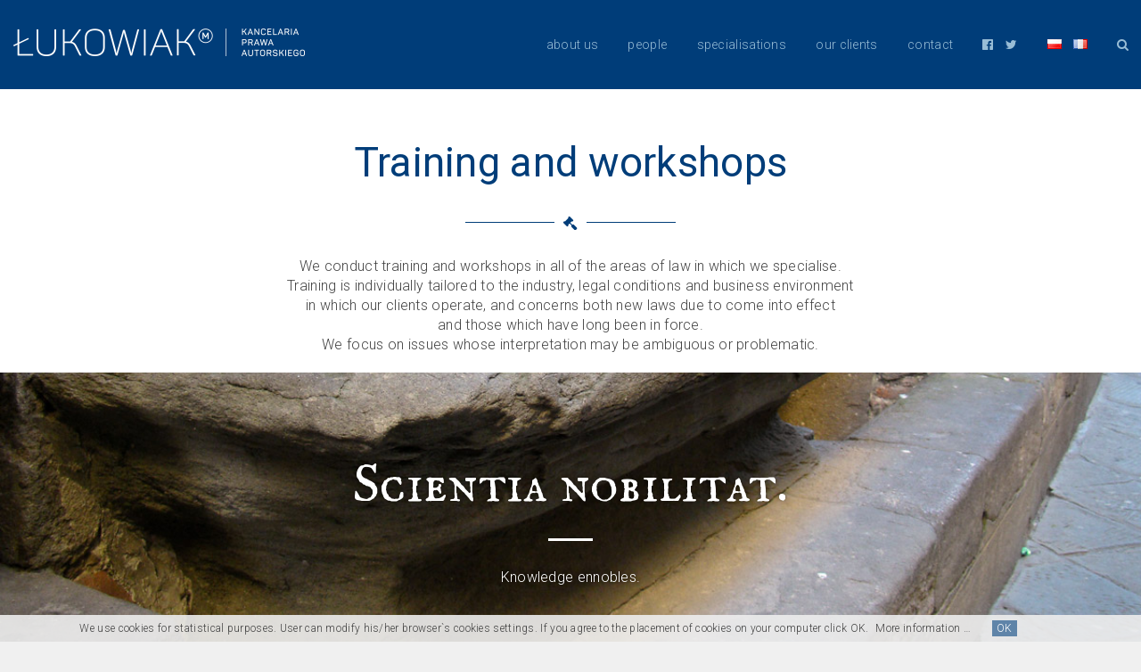

--- FILE ---
content_type: text/html; charset=UTF-8
request_url: http://kancelarialukowiak.pl/en/training-and-workshops/
body_size: 19740
content:
<!DOCTYPE html>
<html lang="en-GB">
<head>
    <meta http-equiv="Content-Type" content="text/html; charset=UTF-8">
    <meta name="viewport" content="width=device-width, initial-scale=1, maximum-scale=1">    <meta http-equiv="X-UA-Compatible" content="IE=Edge">
                <link rel="shortcut icon" href="https://kancelarialukowiak.pl/wp-content/uploads/2016/02/favicon-1.png" type="image/x-icon">
                        <link rel="apple-touch-icon" href="https://kancelarialukowiak.pl/wp-content/uploads/2016/02/favicon57.png">
                        <link rel="apple-touch-icon" sizes="72x72" href="https://kancelarialukowiak.pl/wp-content/uploads/2016/02/favicon72.png">
                        <link rel="apple-touch-icon" sizes="114x114" href="https://kancelarialukowiak.pl/wp-content/uploads/2016/02/favicon114.png">
                <link rel="pingback" href="http://kancelarialukowiak.pl/xmlrpc.php">
    <script type="text/javascript">
        var gt3_ajaxurl = "https://kancelarialukowiak.pl/wp-admin/admin-ajax.php";
    </script>
    <style>html{
 height:100%;
 min-height:100%;
 }
body.tag .blog_post_preview.format-standard {
  float: left;
  margin: 5%;
  width: 40%;
}
body{
 min-height:100%;
 }
#akceptacja {
-webkit-appearance: checkbox;
   -moz-appearance:  checkbox;
   appearance:         checkbox;
}
#cookieChoiceDismissIcon {display:none !important}
.neofoot {color:#2e526c !important; margin-top:25px; font-size:13px}
.neofoot a {color:#2e526c !important;}
.lang-item {
  top: 4px;
}
#cookieChoiceInfo {
    font-family: Roboto, Arial, sans-serif !important;
    font-size: 12px;}
.menu-item-type-custom {
  margin-right: 13px !important;
}
.menugap, .menu-item-type-custom:last-child {margin-right: 33px !important}
#cookieChoiceDismiss {
  background: rgba(38, 90, 141, 0.7) none repeat scroll 0 0;
  color: #ffffff;
  padding: 2px 5px;
}
page-id-28 #main_header, body.page-id-449 #main_header, body.page-id-714  #main_header, body.page-id-715  #main_header, body.home #main_header {
  margin-bottom: 0 !important;
}
body.page-id-28 .wrapper, body.page-id-449 .wrapper, body.page-id-714 .wrapper, body.page-id-715 .wrapper, body.home .wrapper {padding-top: 0 !important}
.textsoft {opacity:0.85; text-shadow: 0 0 3px rgba(0, 0, 0, 1)}
.blog_content.clearfix {
  font-size: 17px;
}
.blogpost_title {font-weight:500;}
.uvc-main-heading.ult-responsive span {
  font-size: 20px;
  position: absolute;
  top: -16px;
}
.bitsmaller {font-size:13px !important}
.bitsmaller p {font-size:13px !important}
.listing_meta {
  font-size: 14px;
}
.vc_column_container.vc_col-sm-7 p, .vc_column_container.vc_col-sm-8 p {
  font-size: 17px;
}
body.page-id-449 .vc_column_container.vc_col-sm-7 p, body.page-id-714 .vc_column_container.vc_col-sm-7 p, body.page-id-715 .vc_column_container.vc_col-sm-7 p  {
  font-size: 15px;
}
body.page-id-32 p, body.page-id-32 ul, body.page-id-32 ol {font-size:14px !important}


p a, .uavc-list-content a, .wpb_wrapper ul li a, .wpb_wrapper ol li a {color:#225AC1 !important}
.upb_row_bg.vcpb-vz-jquery {
}
header nav ul.menu > li > a {
  font-size: 14px !important;
font-weight:400;
}

header nav ul.menu > li:hover > a, header nav ul.menu > li.current-menu-ancestor > a, header nav ul.menu > li.current-menu-item > a, header nav ul.menu > li.current-menu-parent > a {
  color: #FFFFFF !important;

} 
.foot_menu li a:hover, .foot_menu li.current-menu-parent a, .foot_menu li.current-menu-item a {
  color: #777 !important;
border-bottom:1px solid #444
}
.foot_menu li a {
  color: #777 !important;
}

h1 {
font-weight: 400;
}
.average {font-family:"Average" !important;}
.notransform {
text-transform:none;}
.shadowed  {text-shadow: 0 0 5px rgba(0, 0, 0, 1)}
.shadowed .uvc-main-heading {text-shadow: 0 0 5px rgba(0, 0, 0, 0.5)}
.uvc-sub-heading {  font-size: 16px;}
.uavc-list-desc > ul li, .uavc-list-desc > ul {
  list-style: outside disc none !important;
  padding: 0 !important;
}
.uavc-list-icon ul .uavc-list-desc > ul {
  margin-bottom: 0 !important;
}
.uavc-list-desc > ul li {margin-left:15px !important; padding-left:5px !important}
ul.uavc-list .uavc-list-content {
  margin-bottom: 10px !important;
}

.logobkg {
  background: #003D79;
  padding: 15px;
}
.contact_text div.section i.fa-phone, .contact_text div.section i.fa-pencil, .contact_text div.section i.fa-map-marker {
  color: #003D79 !important;
}
.ult_pricing_table .ult_pricing_heading h3 {
  font-weight: 500 !important;
  line-height: 22px !important;
font-size:17px important;
  }
.ult_pricing_heading {
  min-height: 69px !important;
}
.search_btn.not_click {
  color: #98bdd6;
}
.top_search a:hover {
  color: #FFFFFF !important;
}
.vc_btn3.vc_btn3-color-juicy-pink, .vc_btn3.vc_btn3-color-juicy-pink.vc_btn3-style-flat {
  background-color: #003d79  !important;
  color: #fff;
  float: right;
  margin-top: 10px  !important;
  padding: 7px 15px 8px  !important;
}
.vc_btn3.vc_btn3-color-juicy-pink.vc_btn3-style-flat:focus, .vc_btn3.vc_btn3-color-juicy-pink.vc_btn3-style-flat:hover, .vc_btn3.vc_btn3-color-juicy-pink:focus, .vc_btn3.vc_btn3-color-juicy-pink:hover {
  background-color: rgba(0, 93, 179, 0.74) !important ;
}
.sidepanel ul li > a {
  padding-right: 20px;
  width: 100%;
}
.vc_gitem-zone-mini {
  background: #e8e8e8;
}
.uavc-list-desc > a, .uavc-list-desc > a:hover {
  color: #225ac1;
}
.wpb_text_column.wpb_content_element {
  margin-bottom: 15px;
}
textarea {
  height: 209px !important;
}
.wpcf7-form-control.wpcf7-submit {
  background-color: #003d79;
}
.wpcf7-form-control.wpcf7-submit:hover {
  background-color: #336494;
color:#FFFFFF;
border: 2px solid #003D79;
}
.boxhigher {
  margin-top: 18px !important;
}
.wpb_wrapper .fa {
  color: #336494;
  margin-right: 5px;
}
.content_block .uvc-sub-heading b, .content_block .uvc-sub-heading strong, .content_block .uvc-heading b, .content_block .uvc-heading strong {
  font-weight: 500 !important;
}
.mobile_menu_wrapper a.mob_link i {
    display: inline-block !important;
}
@media only screen 
  and (min-device-width: 768px) 
  and (max-device-width: 1024px) 
  and (-webkit-min-device-pixel-ratio: 1) {
.upb_row_bg {
        background-attachment: scroll !important;
    }
}
@media only screen 
  and (min-device-width: 768px) 
  and (max-device-width: 1024px) 
  and (-webkit-min-device-pixel-ratio: 2) {
.upb_row_bg {
        background-attachment: scroll !important;
    }
}

@media only screen 
  and (min-device-width: 320px) 
  and (max-device-width: 480px)
  and (-webkit-min-device-pixel-ratio: 2) {
.upb_row_bg {
        background-attachment: scroll !important;
    }
}
@media only screen 
  and (min-device-width: 320px) 
  and (max-device-width: 568px)
  and (-webkit-min-device-pixel-ratio: 2) {
.upb_row_bg {
        background-attachment: scroll !important;
    }
}
@media only screen 
  and (min-device-width: 320px) 
  and (max-device-width: 568px)
  and (-webkit-min-device-pixel-ratio: 2) {
.upb_row_bg {
        background-attachment: scroll !important;
    }
}
@media only screen 
  and (min-device-width: 414px) 
  and (max-device-width: 736px) 
  and (-webkit-min-device-pixel-ratio: 3) { 
.upb_row_bg {
        background-attachment: scroll !important;
    }
}

@media (min-width: 992px)  {
.container {
    width: 100% !important;
}
}
@media (min-width: 992px) and (max-width: 1049px) {
   header nav ul.menu > li {
  margin-right: 18px !important;
}
}
@media (min-width: 1050px) and (max-width: 1150px) {
   header nav ul.menu > li {
  margin-right: 25px !important;
}
}</style><meta name='robots' content='index, follow, max-image-preview:large, max-snippet:-1, max-video-preview:-1' />
	<style>img:is([sizes="auto" i], [sizes^="auto," i]) { contain-intrinsic-size: 3000px 1500px }</style>
	<script type="text/javascript">function rgmkInitGoogleMaps(){window.rgmkGoogleMapsCallback=true;try{jQuery(document).trigger("rgmkGoogleMapsLoad")}catch(err){}}</script><link rel="alternate" href="https://kancelarialukowiak.pl/szkolenia-warsztaty/" hreflang="pl" />
<link rel="alternate" href="https://kancelarialukowiak.pl/en/training-and-workshops/" hreflang="en" />
<link rel="alternate" href="https://kancelarialukowiak.pl/fr/formations-ateliers/" hreflang="fr" />

	<!-- This site is optimized with the Yoast SEO plugin v23.9 - https://yoast.com/wordpress/plugins/seo/ -->
	<title>Training and workshops  - Kancelaria Łukowiak-Verschelden</title>
	<link rel="canonical" href="https://kancelarialukowiak.pl/en/training-and-workshops/" />
	<meta property="og:locale" content="en_GB" />
	<meta property="og:locale:alternate" content="pl_PL" />
	<meta property="og:locale:alternate" content="fr_FR" />
	<meta property="og:type" content="article" />
	<meta property="og:title" content="Training and workshops  - Kancelaria Łukowiak-Verschelden" />
	<meta property="og:url" content="https://kancelarialukowiak.pl/en/training-and-workshops/" />
	<meta property="og:site_name" content="Kancelaria Łukowiak-Verschelden" />
	<meta property="article:publisher" content="https://www.facebook.com/%c5%81ukowiak-Kancelaria-Prawa-Autorskiego-1728539874032173/" />
	<meta property="og:image" content="https://kancelarialukowiak.pl/wp-content/uploads/2016/02/DSC02992a.jpg" />
	<meta property="og:image:width" content="1200" />
	<meta property="og:image:height" content="900" />
	<meta property="og:image:type" content="image/jpeg" />
	<meta name="twitter:card" content="summary_large_image" />
	<meta name="twitter:site" content="@LukowKancelaria" />
	<script type="application/ld+json" class="yoast-schema-graph">{"@context":"https://schema.org","@graph":[{"@type":"WebPage","@id":"https://kancelarialukowiak.pl/en/training-and-workshops/","url":"https://kancelarialukowiak.pl/en/training-and-workshops/","name":"Training and workshops  - Kancelaria Łukowiak-Verschelden","isPartOf":{"@id":"https://kancelarialukowiak.pl/en/#website"},"primaryImageOfPage":{"@id":"https://kancelarialukowiak.pl/en/training-and-workshops/#primaryimage"},"image":{"@id":"https://kancelarialukowiak.pl/en/training-and-workshops/#primaryimage"},"thumbnailUrl":"https://kancelarialukowiak.pl/wp-content/uploads/2016/02/DSC02992a.jpg","datePublished":"2016-03-11T14:11:35+00:00","dateModified":"2016-03-11T14:11:35+00:00","breadcrumb":{"@id":"https://kancelarialukowiak.pl/en/training-and-workshops/#breadcrumb"},"inLanguage":"en-GB","potentialAction":[{"@type":"ReadAction","target":["https://kancelarialukowiak.pl/en/training-and-workshops/"]}]},{"@type":"ImageObject","inLanguage":"en-GB","@id":"https://kancelarialukowiak.pl/en/training-and-workshops/#primaryimage","url":"https://kancelarialukowiak.pl/wp-content/uploads/2016/02/DSC02992a.jpg","contentUrl":"https://kancelarialukowiak.pl/wp-content/uploads/2016/02/DSC02992a.jpg","width":1200,"height":900},{"@type":"BreadcrumbList","@id":"https://kancelarialukowiak.pl/en/training-and-workshops/#breadcrumb","itemListElement":[{"@type":"ListItem","position":1,"name":"Strona główna","item":"https://kancelarialukowiak.pl/en/"},{"@type":"ListItem","position":2,"name":"Training and workshops "}]},{"@type":"WebSite","@id":"https://kancelarialukowiak.pl/en/#website","url":"https://kancelarialukowiak.pl/en/","name":"Kancelaria Łukowiak-Verschelden","description":"","publisher":{"@id":"https://kancelarialukowiak.pl/en/#organization"},"potentialAction":[{"@type":"SearchAction","target":{"@type":"EntryPoint","urlTemplate":"https://kancelarialukowiak.pl/en/?s={search_term_string}"},"query-input":{"@type":"PropertyValueSpecification","valueRequired":true,"valueName":"search_term_string"}}],"inLanguage":"en-GB"},{"@type":"Organization","@id":"https://kancelarialukowiak.pl/en/#organization","name":"Kancelaria prawa autorskiego Małgorzata Łukowiak-Verschelden","url":"https://kancelarialukowiak.pl/en/","logo":{"@type":"ImageObject","inLanguage":"en-GB","@id":"https://kancelarialukowiak.pl/en/#/schema/logo/image/","url":"http://kancelarialukowiak.pl/wp-content/uploads/2016/03/logo-lukowiak-blue.png","contentUrl":"http://kancelarialukowiak.pl/wp-content/uploads/2016/03/logo-lukowiak-blue.png","width":300,"height":43,"caption":"Kancelaria prawa autorskiego Małgorzata Łukowiak-Verschelden"},"image":{"@id":"https://kancelarialukowiak.pl/en/#/schema/logo/image/"},"sameAs":["https://www.facebook.com/Łukowiak-Kancelaria-Prawa-Autorskiego-1728539874032173/","https://x.com/LukowKancelaria"]}]}</script>
	<!-- / Yoast SEO plugin. -->


<link rel='dns-prefetch' href='//fonts.googleapis.com' />
<link rel="alternate" type="application/rss+xml" title="Kancelaria Łukowiak-Verschelden &raquo; Feed" href="https://kancelarialukowiak.pl/en/feed/" />
<link rel="alternate" type="application/rss+xml" title="Kancelaria Łukowiak-Verschelden &raquo; Comments Feed" href="https://kancelarialukowiak.pl/en/comments/feed/" />
<script type="text/javascript">
/* <![CDATA[ */
window._wpemojiSettings = {"baseUrl":"https:\/\/s.w.org\/images\/core\/emoji\/15.0.3\/72x72\/","ext":".png","svgUrl":"https:\/\/s.w.org\/images\/core\/emoji\/15.0.3\/svg\/","svgExt":".svg","source":{"concatemoji":"http:\/\/kancelarialukowiak.pl\/wp-includes\/js\/wp-emoji-release.min.js?ver=6.7.1"}};
/*! This file is auto-generated */
!function(i,n){var o,s,e;function c(e){try{var t={supportTests:e,timestamp:(new Date).valueOf()};sessionStorage.setItem(o,JSON.stringify(t))}catch(e){}}function p(e,t,n){e.clearRect(0,0,e.canvas.width,e.canvas.height),e.fillText(t,0,0);var t=new Uint32Array(e.getImageData(0,0,e.canvas.width,e.canvas.height).data),r=(e.clearRect(0,0,e.canvas.width,e.canvas.height),e.fillText(n,0,0),new Uint32Array(e.getImageData(0,0,e.canvas.width,e.canvas.height).data));return t.every(function(e,t){return e===r[t]})}function u(e,t,n){switch(t){case"flag":return n(e,"\ud83c\udff3\ufe0f\u200d\u26a7\ufe0f","\ud83c\udff3\ufe0f\u200b\u26a7\ufe0f")?!1:!n(e,"\ud83c\uddfa\ud83c\uddf3","\ud83c\uddfa\u200b\ud83c\uddf3")&&!n(e,"\ud83c\udff4\udb40\udc67\udb40\udc62\udb40\udc65\udb40\udc6e\udb40\udc67\udb40\udc7f","\ud83c\udff4\u200b\udb40\udc67\u200b\udb40\udc62\u200b\udb40\udc65\u200b\udb40\udc6e\u200b\udb40\udc67\u200b\udb40\udc7f");case"emoji":return!n(e,"\ud83d\udc26\u200d\u2b1b","\ud83d\udc26\u200b\u2b1b")}return!1}function f(e,t,n){var r="undefined"!=typeof WorkerGlobalScope&&self instanceof WorkerGlobalScope?new OffscreenCanvas(300,150):i.createElement("canvas"),a=r.getContext("2d",{willReadFrequently:!0}),o=(a.textBaseline="top",a.font="600 32px Arial",{});return e.forEach(function(e){o[e]=t(a,e,n)}),o}function t(e){var t=i.createElement("script");t.src=e,t.defer=!0,i.head.appendChild(t)}"undefined"!=typeof Promise&&(o="wpEmojiSettingsSupports",s=["flag","emoji"],n.supports={everything:!0,everythingExceptFlag:!0},e=new Promise(function(e){i.addEventListener("DOMContentLoaded",e,{once:!0})}),new Promise(function(t){var n=function(){try{var e=JSON.parse(sessionStorage.getItem(o));if("object"==typeof e&&"number"==typeof e.timestamp&&(new Date).valueOf()<e.timestamp+604800&&"object"==typeof e.supportTests)return e.supportTests}catch(e){}return null}();if(!n){if("undefined"!=typeof Worker&&"undefined"!=typeof OffscreenCanvas&&"undefined"!=typeof URL&&URL.createObjectURL&&"undefined"!=typeof Blob)try{var e="postMessage("+f.toString()+"("+[JSON.stringify(s),u.toString(),p.toString()].join(",")+"));",r=new Blob([e],{type:"text/javascript"}),a=new Worker(URL.createObjectURL(r),{name:"wpTestEmojiSupports"});return void(a.onmessage=function(e){c(n=e.data),a.terminate(),t(n)})}catch(e){}c(n=f(s,u,p))}t(n)}).then(function(e){for(var t in e)n.supports[t]=e[t],n.supports.everything=n.supports.everything&&n.supports[t],"flag"!==t&&(n.supports.everythingExceptFlag=n.supports.everythingExceptFlag&&n.supports[t]);n.supports.everythingExceptFlag=n.supports.everythingExceptFlag&&!n.supports.flag,n.DOMReady=!1,n.readyCallback=function(){n.DOMReady=!0}}).then(function(){return e}).then(function(){var e;n.supports.everything||(n.readyCallback(),(e=n.source||{}).concatemoji?t(e.concatemoji):e.wpemoji&&e.twemoji&&(t(e.twemoji),t(e.wpemoji)))}))}((window,document),window._wpemojiSettings);
/* ]]> */
</script>
<style id='wp-emoji-styles-inline-css' type='text/css'>

	img.wp-smiley, img.emoji {
		display: inline !important;
		border: none !important;
		box-shadow: none !important;
		height: 1em !important;
		width: 1em !important;
		margin: 0 0.07em !important;
		vertical-align: -0.1em !important;
		background: none !important;
		padding: 0 !important;
	}
</style>
<link rel='stylesheet' id='wp-block-library-css' href='http://kancelarialukowiak.pl/wp-includes/css/dist/block-library/style.min.css?ver=6.7.1' type='text/css' media='all' />
<style id='classic-theme-styles-inline-css' type='text/css'>
/*! This file is auto-generated */
.wp-block-button__link{color:#fff;background-color:#32373c;border-radius:9999px;box-shadow:none;text-decoration:none;padding:calc(.667em + 2px) calc(1.333em + 2px);font-size:1.125em}.wp-block-file__button{background:#32373c;color:#fff;text-decoration:none}
</style>
<style id='global-styles-inline-css' type='text/css'>
:root{--wp--preset--aspect-ratio--square: 1;--wp--preset--aspect-ratio--4-3: 4/3;--wp--preset--aspect-ratio--3-4: 3/4;--wp--preset--aspect-ratio--3-2: 3/2;--wp--preset--aspect-ratio--2-3: 2/3;--wp--preset--aspect-ratio--16-9: 16/9;--wp--preset--aspect-ratio--9-16: 9/16;--wp--preset--color--black: #000000;--wp--preset--color--cyan-bluish-gray: #abb8c3;--wp--preset--color--white: #ffffff;--wp--preset--color--pale-pink: #f78da7;--wp--preset--color--vivid-red: #cf2e2e;--wp--preset--color--luminous-vivid-orange: #ff6900;--wp--preset--color--luminous-vivid-amber: #fcb900;--wp--preset--color--light-green-cyan: #7bdcb5;--wp--preset--color--vivid-green-cyan: #00d084;--wp--preset--color--pale-cyan-blue: #8ed1fc;--wp--preset--color--vivid-cyan-blue: #0693e3;--wp--preset--color--vivid-purple: #9b51e0;--wp--preset--gradient--vivid-cyan-blue-to-vivid-purple: linear-gradient(135deg,rgba(6,147,227,1) 0%,rgb(155,81,224) 100%);--wp--preset--gradient--light-green-cyan-to-vivid-green-cyan: linear-gradient(135deg,rgb(122,220,180) 0%,rgb(0,208,130) 100%);--wp--preset--gradient--luminous-vivid-amber-to-luminous-vivid-orange: linear-gradient(135deg,rgba(252,185,0,1) 0%,rgba(255,105,0,1) 100%);--wp--preset--gradient--luminous-vivid-orange-to-vivid-red: linear-gradient(135deg,rgba(255,105,0,1) 0%,rgb(207,46,46) 100%);--wp--preset--gradient--very-light-gray-to-cyan-bluish-gray: linear-gradient(135deg,rgb(238,238,238) 0%,rgb(169,184,195) 100%);--wp--preset--gradient--cool-to-warm-spectrum: linear-gradient(135deg,rgb(74,234,220) 0%,rgb(151,120,209) 20%,rgb(207,42,186) 40%,rgb(238,44,130) 60%,rgb(251,105,98) 80%,rgb(254,248,76) 100%);--wp--preset--gradient--blush-light-purple: linear-gradient(135deg,rgb(255,206,236) 0%,rgb(152,150,240) 100%);--wp--preset--gradient--blush-bordeaux: linear-gradient(135deg,rgb(254,205,165) 0%,rgb(254,45,45) 50%,rgb(107,0,62) 100%);--wp--preset--gradient--luminous-dusk: linear-gradient(135deg,rgb(255,203,112) 0%,rgb(199,81,192) 50%,rgb(65,88,208) 100%);--wp--preset--gradient--pale-ocean: linear-gradient(135deg,rgb(255,245,203) 0%,rgb(182,227,212) 50%,rgb(51,167,181) 100%);--wp--preset--gradient--electric-grass: linear-gradient(135deg,rgb(202,248,128) 0%,rgb(113,206,126) 100%);--wp--preset--gradient--midnight: linear-gradient(135deg,rgb(2,3,129) 0%,rgb(40,116,252) 100%);--wp--preset--font-size--small: 13px;--wp--preset--font-size--medium: 20px;--wp--preset--font-size--large: 36px;--wp--preset--font-size--x-large: 42px;--wp--preset--spacing--20: 0.44rem;--wp--preset--spacing--30: 0.67rem;--wp--preset--spacing--40: 1rem;--wp--preset--spacing--50: 1.5rem;--wp--preset--spacing--60: 2.25rem;--wp--preset--spacing--70: 3.38rem;--wp--preset--spacing--80: 5.06rem;--wp--preset--shadow--natural: 6px 6px 9px rgba(0, 0, 0, 0.2);--wp--preset--shadow--deep: 12px 12px 50px rgba(0, 0, 0, 0.4);--wp--preset--shadow--sharp: 6px 6px 0px rgba(0, 0, 0, 0.2);--wp--preset--shadow--outlined: 6px 6px 0px -3px rgba(255, 255, 255, 1), 6px 6px rgba(0, 0, 0, 1);--wp--preset--shadow--crisp: 6px 6px 0px rgba(0, 0, 0, 1);}:where(.is-layout-flex){gap: 0.5em;}:where(.is-layout-grid){gap: 0.5em;}body .is-layout-flex{display: flex;}.is-layout-flex{flex-wrap: wrap;align-items: center;}.is-layout-flex > :is(*, div){margin: 0;}body .is-layout-grid{display: grid;}.is-layout-grid > :is(*, div){margin: 0;}:where(.wp-block-columns.is-layout-flex){gap: 2em;}:where(.wp-block-columns.is-layout-grid){gap: 2em;}:where(.wp-block-post-template.is-layout-flex){gap: 1.25em;}:where(.wp-block-post-template.is-layout-grid){gap: 1.25em;}.has-black-color{color: var(--wp--preset--color--black) !important;}.has-cyan-bluish-gray-color{color: var(--wp--preset--color--cyan-bluish-gray) !important;}.has-white-color{color: var(--wp--preset--color--white) !important;}.has-pale-pink-color{color: var(--wp--preset--color--pale-pink) !important;}.has-vivid-red-color{color: var(--wp--preset--color--vivid-red) !important;}.has-luminous-vivid-orange-color{color: var(--wp--preset--color--luminous-vivid-orange) !important;}.has-luminous-vivid-amber-color{color: var(--wp--preset--color--luminous-vivid-amber) !important;}.has-light-green-cyan-color{color: var(--wp--preset--color--light-green-cyan) !important;}.has-vivid-green-cyan-color{color: var(--wp--preset--color--vivid-green-cyan) !important;}.has-pale-cyan-blue-color{color: var(--wp--preset--color--pale-cyan-blue) !important;}.has-vivid-cyan-blue-color{color: var(--wp--preset--color--vivid-cyan-blue) !important;}.has-vivid-purple-color{color: var(--wp--preset--color--vivid-purple) !important;}.has-black-background-color{background-color: var(--wp--preset--color--black) !important;}.has-cyan-bluish-gray-background-color{background-color: var(--wp--preset--color--cyan-bluish-gray) !important;}.has-white-background-color{background-color: var(--wp--preset--color--white) !important;}.has-pale-pink-background-color{background-color: var(--wp--preset--color--pale-pink) !important;}.has-vivid-red-background-color{background-color: var(--wp--preset--color--vivid-red) !important;}.has-luminous-vivid-orange-background-color{background-color: var(--wp--preset--color--luminous-vivid-orange) !important;}.has-luminous-vivid-amber-background-color{background-color: var(--wp--preset--color--luminous-vivid-amber) !important;}.has-light-green-cyan-background-color{background-color: var(--wp--preset--color--light-green-cyan) !important;}.has-vivid-green-cyan-background-color{background-color: var(--wp--preset--color--vivid-green-cyan) !important;}.has-pale-cyan-blue-background-color{background-color: var(--wp--preset--color--pale-cyan-blue) !important;}.has-vivid-cyan-blue-background-color{background-color: var(--wp--preset--color--vivid-cyan-blue) !important;}.has-vivid-purple-background-color{background-color: var(--wp--preset--color--vivid-purple) !important;}.has-black-border-color{border-color: var(--wp--preset--color--black) !important;}.has-cyan-bluish-gray-border-color{border-color: var(--wp--preset--color--cyan-bluish-gray) !important;}.has-white-border-color{border-color: var(--wp--preset--color--white) !important;}.has-pale-pink-border-color{border-color: var(--wp--preset--color--pale-pink) !important;}.has-vivid-red-border-color{border-color: var(--wp--preset--color--vivid-red) !important;}.has-luminous-vivid-orange-border-color{border-color: var(--wp--preset--color--luminous-vivid-orange) !important;}.has-luminous-vivid-amber-border-color{border-color: var(--wp--preset--color--luminous-vivid-amber) !important;}.has-light-green-cyan-border-color{border-color: var(--wp--preset--color--light-green-cyan) !important;}.has-vivid-green-cyan-border-color{border-color: var(--wp--preset--color--vivid-green-cyan) !important;}.has-pale-cyan-blue-border-color{border-color: var(--wp--preset--color--pale-cyan-blue) !important;}.has-vivid-cyan-blue-border-color{border-color: var(--wp--preset--color--vivid-cyan-blue) !important;}.has-vivid-purple-border-color{border-color: var(--wp--preset--color--vivid-purple) !important;}.has-vivid-cyan-blue-to-vivid-purple-gradient-background{background: var(--wp--preset--gradient--vivid-cyan-blue-to-vivid-purple) !important;}.has-light-green-cyan-to-vivid-green-cyan-gradient-background{background: var(--wp--preset--gradient--light-green-cyan-to-vivid-green-cyan) !important;}.has-luminous-vivid-amber-to-luminous-vivid-orange-gradient-background{background: var(--wp--preset--gradient--luminous-vivid-amber-to-luminous-vivid-orange) !important;}.has-luminous-vivid-orange-to-vivid-red-gradient-background{background: var(--wp--preset--gradient--luminous-vivid-orange-to-vivid-red) !important;}.has-very-light-gray-to-cyan-bluish-gray-gradient-background{background: var(--wp--preset--gradient--very-light-gray-to-cyan-bluish-gray) !important;}.has-cool-to-warm-spectrum-gradient-background{background: var(--wp--preset--gradient--cool-to-warm-spectrum) !important;}.has-blush-light-purple-gradient-background{background: var(--wp--preset--gradient--blush-light-purple) !important;}.has-blush-bordeaux-gradient-background{background: var(--wp--preset--gradient--blush-bordeaux) !important;}.has-luminous-dusk-gradient-background{background: var(--wp--preset--gradient--luminous-dusk) !important;}.has-pale-ocean-gradient-background{background: var(--wp--preset--gradient--pale-ocean) !important;}.has-electric-grass-gradient-background{background: var(--wp--preset--gradient--electric-grass) !important;}.has-midnight-gradient-background{background: var(--wp--preset--gradient--midnight) !important;}.has-small-font-size{font-size: var(--wp--preset--font-size--small) !important;}.has-medium-font-size{font-size: var(--wp--preset--font-size--medium) !important;}.has-large-font-size{font-size: var(--wp--preset--font-size--large) !important;}.has-x-large-font-size{font-size: var(--wp--preset--font-size--x-large) !important;}
:where(.wp-block-post-template.is-layout-flex){gap: 1.25em;}:where(.wp-block-post-template.is-layout-grid){gap: 1.25em;}
:where(.wp-block-columns.is-layout-flex){gap: 2em;}:where(.wp-block-columns.is-layout-grid){gap: 2em;}
:root :where(.wp-block-pullquote){font-size: 1.5em;line-height: 1.6;}
</style>
<link rel='stylesheet' id='contact-form-7-css' href='http://kancelarialukowiak.pl/wp-content/plugins/contact-form-7/includes/css/styles.css?ver=6.0.1' type='text/css' media='all' />
<link rel='stylesheet' id='gt3_default_style-css' href='http://kancelarialukowiak.pl/wp-content/themes/elitemasters/style.css?ver=6.7.1' type='text/css' media='all' />
<link rel='stylesheet' id='bs_grid-css' href='http://kancelarialukowiak.pl/wp-content/themes/elitemasters/css/bs_grid.css?ver=6.7.1' type='text/css' media='all' />
<link rel='stylesheet' id='font-awesome-css' href='http://kancelarialukowiak.pl/wp-content/themes/elitemasters/css/font-awesome.min.css?ver=6.7.1' type='text/css' media='all' />
<link rel='stylesheet' id='gt3_theme-css' href='http://kancelarialukowiak.pl/wp-content/themes/elitemasters/css/theme.css?ver=6.7.1' type='text/css' media='all' />
<style id='gt3_theme-inline-css' type='text/css'>
/* Custom CSS */h1, h1 span, h1 a {font-size:46px;line-height:52px;}h2, h2 span, h2 a {font-size:36px;line-height:43px;}h3, h3 span, h3 a {font-size:30px;line-height:37px;}h4, h4 span, h4 a {font-size:28px;line-height:36px;}h5, h5 span, h5 a,#respond h3.comment-reply-title,#respond h3.comment-reply-title a {font-size:24px;line-height:32px;}h6, h6 span, h6 a {font-size:18px;line-height:28px;}body,input[type="text"],input[type="email"],input[type="search"],input[type="password"],input[type="submit"],textarea,.comment-form p.form-allowed-tags code {font-family: "Roboto";}body {color:#444444;line-height:22px;font-size:14px;font-weight:300;}#page_container {background:#ffffff;}blockquote {line-height:22px;font-size:14px;}input[type="text"],input[type="email"],input[type="search"],input[type="password"],textarea {color: #444444;}a {color:#444444;}a:hover,a:focus {color:#003d79;}::selection {background:#003d79;color:#ffffff;}::-moz-selection {background:#003d79;color:#ffffff;}.color {color:#003d79 !important;}.colored_bg {background-color:#003d79;}.tagline,.tagline a,.social_icons a {color:#668baf;}.tagline a:hover {color:#003d79;}.breadcrumbs a,.breadcrumbs span,.breadcrumbs a:after {color:#444444;}.breadcrumbs a:hover {color:#003d79;}h1, h1 span, h1 a,h2, h2 span, h2 a,h3, h3 span, h3 a,h4,h5, h5 span, h5 a,h6, h6 span, h6 a,.featured_items_title h5,.featured_items_title h5 a,.summary .amount,.shop_cart thead th {color:#003d79;}.highlighted_colored {background:#003d79;}#main_header,#main_header header {background:#003d79;}.fixed-menu header {background:rgba(0,61,121, 0.85);}.contact_text .section_title,.pre_footer .contact_text div.section.section_info p:first-child {color:#444444;}.pre_footer .contact_text div.section p:first-child a:hover {color: #003d79;}.footer {background: #212528;}.pre_footer {background-color:#25292c;}.prefooter_bgimg {background-image: url();}.cart_submenu,.cart_submenu .product_posts li a.title {color:#444444;font-size:14px;}.tagline {background:#0c467f;}.tagline:before {background: #0c467f;}header nav ul.menu > li > a,header nav ul.sub-menu li a {color: #98bdd6;}header nav ul.menu > li:hover > a,header nav ul.menu > li.current-menu-ancestor > a,header nav ul.menu > li.current-menu-item > a,header nav ul.menu > li.current-menu-parent > a {color: #003d79;}header nav ul.sub-menu > li:hover > a,header nav ul.sub-menu > li.current-menu-item > a,header nav ul.sub-menu > li.current-menu-parent > a {color: #003d79;}header nav ul.menu .sub-nav:after {background: #003d79;}.mobile_menu_wrapper,.mobile_menu_wrapper:before {background: #003d79;}.top_search a:hover,.page_with_abs_header .view_cart_btn:hover {color: #003d79;}.foot_menu li a:hover,.foot_menu li.current-menu-parent a,.foot_menu li.current-menu-item a {color: #003d79;}.copyright,.foot_info_block,.footer_bottom .social_icons a,.footer_bottom .social_icons span {color: #6d707a;}.wpcf7-validation-errors,div.wpcf7-response-output {color:#444444;}.widget_text a {color:#444444;}.widget_text a:hover,.sidepanel a:hover,.recent_posts li a.title:hover,.sidepanel li.current-menu-item a,.featured_items_title h5 a:hover,.featured_meta a:hover,.featured_items_body a:hover,.module_team h6 a:hover,.listing_meta a:hover,.blogpost_title a:hover,.pagerblock li a.current,.pagerblock li a.current:hover,.comment-reply-link a:hover,.comment_author_name a:hover,#respond h3.comment-reply-title a,.sidepanel li.current-cat a,h2.portf_title a:hover {color:#003d79;}.widget_pages ul li.current_page_item > a {color:#003d79;}.tagcloud a:hover {background:#003d79;border-color:#003d79;}.testimonials_list li .item .testimonials_photo i,#comments .badge {background-color:#003d79;}.filter_navigation ul li ul li.selected a,.filter_navigation ul li ul li a:hover {background: #003d79;border-color: #003d79;}.pagerblock li a:hover {background-color: #003d79;border-color: #003d79;}blockquote:before {background: #003d79;}.module_content ul li:before,.wpb_text_column ul li:before {color:#444444;}.colored_icon .ubtn-icon i {color:#003d79 !important;}.shortcode_button.btn_type3,.shortcode_button.btn_type6:hover,.shortcode_button.btn_type6:focus {background: #003d79;border-color: #003d79;}.dark_parent .shortcode_button.btn_type6:hover,.dark_bg .shortcode_button.btn_type6:hover,.dark_parent .shortcode_button.btn_type6:focus,.dark_bg .shortcode_button.btn_type6:focus {background: #003d79 !important;border-color: #003d79 !important;}.post_format_quote_title {border-left:4px solid #003d79;}.blog_post_readmore {color: #003d79;}.blog_post_readmore:hover {color: #444444;}.post_format_link_href:hover,.post_format_link_href.color:hover {color: #444444 !important;}.pagerblock li a:hover {background-color: #003d79;border-color: #003d79;}.pagerblock li a:focus {color: #444444;}.pagerblock li a.current,.pagerblock li a.current:hover {color: #003d79;}.search_form.active_submit:before,.widget_product_search form.woocommerce-product-search.active_submit:before {color:#003d79;}.prev_next_links .pull-left a:hover:before,.prev_next_links .pull-left a:hover:after,.prev_next_links .pull-right a:hover:before,.prev_next_links .pull-right a:hover:after {background-color: #003d79;}.comment-reply-link:hover {border-color: #003d79;background-color: #003d79;}.www_form input[type="text"]:focus, .www_form input[type="email"]:focus {border-color: #003d79;}.remove_products:hover:before,.remove_products:hover:after{background-color:#003d79 !important;}.content_block .ult_price_body .ult_price .ult_price_term {font-size:14px;}.logged-in-as,.comment-notes,.form-allowed-tags {color: #444444;font-size:14px;}/* VC_ELEMENTS */.uvc-sub-heading {font-weight:300 !important;line-height:22px !important;}.content_block .vc_toggle_default .vc_toggle_title:hover,.content_block .vc_toggle_default.vc_toggle_active .vc_toggle_title,.content_block .vc_tta-color-grey.vc_tta-style-classic .vc_tta-panel.vc_active .vc_tta-panel-heading,.content_block .vc_tta-color-grey.vc_tta-style-classic .vc_tta-panel .vc_tta-panel-heading:hover,.content_block .vc_tta-color-grey.vc_tta-style-classic .vc_tta-panel .vc_tta-panel-heading:focus,.content_block .wpb_tabs .wpb_tabs_nav li a:hover,.content_block .wpb_tabs .wpb_tabs_nav li.ui-tabs-active a,.content_block .wpb_tour .wpb_tabs_nav a:hover,.content_block .wpb_tour .wpb_tabs_nav li.ui-tabs-active a { background:#003d79; border-color:#003d79;}.content_block .vc_button-2-wrapper a.vc_btn_vista_blue,.content_block .vc_gitem_row .vc_gitem-col a.vc_btn {background:#003d79;border-color:#003d79;}.content_block .vc_btn-vista_blue.vc_btn_outlined,.content_block a.vc_btn-vista_blue.vc_btn_outlined,.content_block button.vc_btn-vista_blue.vc_btn_outlined,.content_block .vc_btn-vista_blue.vc_btn_square_outlined,.content_block a.vc_btn-vista_blue.vc_btn_square_outlined,.content_block button.vc_btn-vista_blue.vc_btn_square_outlined {color:#003d79 !important;}.content_block .vc_button-2-wrapper a.vc_btn_white:hover,.content_block .vc_button-2-wrapper a.vc_btn_chino:hover,.content_block .vc_button-2-wrapper a.vc_btn_black:hover,.content_block .vc_button-2-wrapper a.vc_btn_grey:hover,.content_block .vc_btn-vista_blue.vc_btn_outlined:hover,.content_block a.vc_btn-vista_blue.vc_btn_outlined:hover,.content_block button.vc_btn-vista_blue.vc_btn_outlined:hover,.content_block .vc_btn-vista_blue.vc_btn_square_outlined:hover,.content_block a.vc_btn-vista_blue.vc_btn_square_outlined:hover,.content_block button.vc_btn-vista_blue.vc_btn_square_outlined:hover {background: #003d79 !important;border-color: #003d79 !important;color: #fff !important;}.content_block .dark_bg .vc_call_to_action.vc_cta_outlined h2,.content_block .dark_bg .vc_call_to_action.vc_cta_outlined h4 {color:#003d79;}.content_block .dark_bg .vc_call_to_action.vc_cta_outlined p {color:#444444;}/* ULTIMATE ADDONS */.content_block .aio-icon-box-link:hover .aio-icon-title {color:#003d79 !important;}.content_block .counter_suffix,.content_block .counter_prefix {color:#003d79 !important;}.custom_tab .ult_tabcontent ul li:before {color:#003d79;}.content_block .vc_tta.vc_general .vc_tta-tab > a:hover,.content_block .vc_tta.vc_general .vc_tta-tab > a:focus,.content_block .vc_tta.vc_general .vc_tta-tab.vc_active > a {background-color:#003d79 !important;border-color:#003d79 !important;}.content_block .vc_tta-color-grey.vc_tta-style-classic .vc_tta-tab > a {color:#444444;}/* Woocommerce CSS */nav.woocommerce-pagination ul.page-numbers li a,nav.woocommerce-pagination ul.page-numbers li span {color:#003d79;}nav.woocommerce-pagination ul.page-numbers li a:hover {background:#003d79;border-color:#003d79;}nav.woocommerce-pagination ul.page-numbers li span.current {color:#003d79 !important;}.woocommerce select,.woocommerce-product-search input.search-field {font-family: "Roboto";font-weight:300;}.woocommerce_container ul.products li.product h3,.woocommerce ul.products li.product h3 {color:#003d79;}.woocommerce_container ul.products li.product h3:hover,.woocommerce ul.products li.product h3:hover {color:#003d79 !important;}.woocommerce .woocommerce_container ul.products li.product .product_meta .posted_in a:hover,.woocommerce .woocommerce_container .upsells.products ul li.product .product_meta .posted_in a:hover,.woocommerce ul.products li.product .product_meta .posted_in a:hover,.woocommerce .upsells.products ul li.product .product_meta .posted_in a:hover,.woocommerce_container ul.products li.product a.button:hover,.woocommerce ul.products li.product a.button:hover {color:#003d79 !important;}.widget_product_tag_cloud a {color:#444444 !important;}.widget_product_tag_cloud a:hover {background-color:#003d79;border-color:#003d79;}.woo_wrap ul.cart_list li a:hover, .woo_wrap ul.product_list_widget li a:hover,.woocommerce ul.product_list_widget li a:hover {color:#003d79 !important;}.widget_product_categories a:hover,.widget_product_categories li.current-cat a,.widget_login .pagenav a:hover,.woocommerce-page .widget_nav_menu ul li a:hover,.widget_layered_nav li:hover, .widget_layered_nav li.chosen,.widget_layered_nav li:hover a, .widget_layered_nav li.chosen a,.woocommerce .widget_layered_nav ul li.chosen a,.woocommerce-page .widget_layered_nav ul li.chosen a {color:#003d79 !important;}.woocommerce a.button,.woocommerce button.button,.woocommerce input.button,.woocommerce #respond input#submit,.woocommerce #content input.button,.woocommerce a.edit,.woocommerce #commentform #submit,.woocommerce-page input.button,.woocommerce .wrapper input[type="reset"],.woocommerce .wrapper input[type="submit"] {font-family: "Roboto";}.woocommerce #commentform #submit,.woocommerce #respond input#submit,.woocommerce form.login input.button,.woocommerce form.lost_reset_password input.button,.return-to-shop a.button,#payment input.button,.woocommerce p input.button,.woocommerce p button.button,.woocommerce a.button,.woocommerce button.button,.woocommerce input.button,.woocommerce #content input.button,.woocommerce a.edit,.woocommerce-page input.button,.woocommerce .wrapper input[type="reset"],.woocommerce .wrapper input[type="submit"],.woocommerce .checkout_coupon p input.button,.woocommerce .checkout_coupon p button.button,.woocommerce .woocommerce-shipping-calculator p button.button,.widget_price_filter .price_slider_amount .button:hover{background:#003d79 !important;border-color:#003d79 !important;}.woocommerce #commentform #submit:hover,.woocommerce #respond input#submit:hover,.woocommerce form.login input.button:hover,.woocommerce form.lost_reset_password input.button:hover,.return-to-shop a.button:hover,#payment input.button:hover,.woocommerce p input.button:hover,.woocommerce p button.button:hover,.woocommerce a.button:hover,.woocommerce button.button:hover,.woocommerce input.button:hover,.woocommerce #content input.button:hover,.woocommerce a.edit:hover,.woocommerce-page input.button:hover,.woocommerce .wrapper input[type="reset"]:hover,.woocommerce .wrapper input[type="submit"]:hover,.woocommerce .checkout_coupon p input.button:hover,.woocommerce .checkout_coupon p button.button:hover,.woocommerce .woocommerce-shipping-calculator p button.button:hover {color:#444444 !important; }.woo_wrap .price_label {color:#444444;}.widget_price_filter .ui-slider .ui-slider-range {background:#003d79 !important;}.woocommerce-review-link:hover {color:#003d79;}.summary del,.summary del .amount,.woocommerce .summary .price span.from {color:#444444 !important;}div.product .summary .amount,div.product .summary ins,div.product .summary ins .amount,.summary p.price {color:#003d79;}.summary .product_meta span a:hover {color:#003d79 !important;}.woocommerce_container ul.products li.product a.add_to_cart_button.loading,.woocommerce ul.products li.product a.add_to_cart_button.loading,.product_posts a:hover {color:#003d79 !important;}.woocommerce div.product .woocommerce-tabs .panel,.woocommerce #content div.product .woocommerce-tabs .panel,.woocommerce div.product .woocommerce-tabs .panel p,.woocommerce #content div.product .woocommerce-tabs .panel p,.woocommerce .chosen-container .chosen-drop {color:#444444;}.woocommerce div.product .woocommerce-tabs .panel a:hover,.woocommerce #content div.product .woocommerce-tabs .panel a:hover {color:#444444 !important;}.woocommerce div.product .woocommerce-tabs .panel h2,.woocommerce #content div.product .woocommerce-tabs .panel h2,.woocommerce .woocommerce-tabs #reviews #reply-title,.woocommerce .chosen-container-single .chosen-search input[type="text"] {color:#003d79 !important;}.woocommerce-page .widget_shopping_cart .empty {color:#444444 !important;}.woocommerce #payment div.payment_box,.woocommerce .chzn-container-single .chzn-single,.woocommerce .chosen-container-single .chosen-single {color:#444444 !important;}.shop_table .product-name,.shop_table .product-name a,.shop_table .product-price .amount,.woocommerce-review-link {color:#444444;}.shop_table .product-name a:hover {color:#003d79;}mark {background:#003d79;}.woo_wrap ul.cart_list li a, .woo_wrap ul.product_list_widget li a,.main_container ul.cart_list li a, .woo_wrap ul.product_list_widget li a,.woocommerce ul.product_list_widget li a,.woocommerce-page .widget_shopping_cart .empty,.woo_wrap .widget_shopping_cart .total.main_container .widget_shopping_cart .total,.woocommerce ul.cart_list li dl dt,.woocommerce ul.product_list_widget li dl dt,.woocommerce ul.cart_list li dl dd,.woocommerce ul.product_list_widget li dl dd,.widget_product_categories a,.widget_login .pagenav a,.widget_product_categories a,.widget_login .pagenav a,.widget_price_filter .ui-slider .ui-slider-handle:before,.woocommerce .woocommerce_message, .woocommerce .woocommerce_error, .woocommerce .woocommerce_info,.woocommerce .woocommerce-message, .woocommerce .woocommerce-error, .woocommerce .woocommerce-info,.summary .product_meta span a,.woocommerce table.shop_attributes th,.woocommerce table.shop_attributes td,.woocommerce form .form-row input.input-text,.woocommerce form .form-row textarea,.woocommerce #coupon_code,.woocommerce strong span.amount,.woocommerce table.shop_table th,.woocommerce table.shop_table td,.order_table_item strong,.woocommerce .order_details li strong,.woocommerce-page .order_details li strong,.woocommerce .cart_totals th,.woocommerce .cart_totals th strong,.woocommerce select,.woo_wrap .quantity,.woo_wrap .quantity .amount,.main_container .quantity,.main_container .quantity .amount,.woo_wrap .widget_shopping_cart .total strong,.main_container .widget_shopping_cart .total strong,.widget_layered_nav li,.widget_layered_nav li a,.woocommerce .woocommerce_message a,.woocommerce .woocommerce_error a,.woocommerce .woocommerce_info a,.woocommerce .woocommerce-message a,.woocommerce .woocommerce-error a,.woocommerce .woocommerce-info a,.woocommerce-review-link,.woocommerce .lost_password,.woocommerce .cart_totals tr th, .woocommerce .cart_totals tr td,.woocommerce-checkout #payment .payment_method_paypal .about_paypal,.woocommerce-checkout #payment ul.payment_methods li {font-weight:300;}.woocommerce_container ul.products li.product a.button,.woocommerce ul.products li.product a.button,.variations td label,.woocommerce label.checkbox,.calculated_shipping .order-total th,.calculated_shipping .order-total td .amount,.shop_table .product-name,.shop_table .product-name a,.shop_table .product-subtotal .amount,.shop_table .product-price .amount,.shop_table .product-name dl.variation dt,.shop_table .product-name dl.variation dd,.woocommerce .woocommerce-tabs #reviews #comments ol.commentlist li .comment-text .meta time,.woocommerce table.shop_table tfoot td,.woocommerce table.shop_table th,.product-name strong {font-weight:300 !important;}.woocommerce .order_details li strong,.woocommerce-page .order_details li strong,.woocommerce table.shop_table thead th,.woocommerce .woocommerce-tabs #reviews #comments ol.commentlist li .comment-text .meta strong {color:#003d79 !important;}#ship-to-different-address {color:#444444;}.select2-container .select2-choice,.select2-container .select2-choice:hover,.select2-container .select2-choice span,.select2-container .select2-choice:hover span {color:#444444 !important;font-weight:300 !important;}.header_cart_content a:hover,.shipping-calculator-button:hover,.shipping-calculator-button:after {color:#003d79;}.widget_product_categories a,.widget_login .pagenav a,.widget_layered_nav li,.widget_layered_nav li a,.widget_layered_nav li small.count,.woo_wrap ul.cart_list li a, .woo_wrap ul.product_list_widget li a,.main_container ul.cart_list li a, .woo_wrap ul.product_list_widget li a,.woocommerce ul.product_list_widget li a,.woocommerce .quantity input.qty,.woocommerce #content .quantity input.qty {color:#444444;}.woocommerce div.product .woocommerce-tabs ul.tabs li a,.woocommerce #content div.product .woocommerce-tabs ul.tabs li a {color:#444444 !important;}.woocommerce div.product .woocommerce-tabs ul.tabs li:hover a,.woocommerce #content div.product .woocommerce-tabs ul.tabs li:hover a, .woocommerce div.product .woocommerce-tabs ul.tabs li.active:hover a,.woocommerce #content div.product .woocommerce-tabs ul.tabs li.active:hover a,.woocommerce div.product .woocommerce-tabs ul.tabs li.active a {background:#003d79;border-color:#003d79;}.woocommerce .woocommerce_message,.woocommerce .woocommerce-message,.woocommerce .woocommerce_message a,.woocommerce .woocommerce-message a {color:#444444 !important;}.woocommerce .woocommerce_message:before,.woocommerce .woocommerce-message:before {color:#444444 !important;}
</style>
<link rel='stylesheet' id='AllFonts-css' href='//fonts.googleapis.com/css?family=Roboto%3A300%2C300i%2C400%2C400i%2C500%26amp%3Bsubset%3Dlatin-ext&#038;ver=6.7.1' type='text/css' media='all' />
<link rel='stylesheet' id='js_composer_front-css' href='http://kancelarialukowiak.pl/wp-content/plugins/js_composer/assets/css/js_composer.min.css?ver=8.0' type='text/css' media='all' />
<link rel='stylesheet' id='popup-maker-site-css' href='//kancelarialukowiak.pl/wp-content/uploads/pum/pum-site-styles.css?generated=1732802474&#038;ver=1.20.3' type='text/css' media='all' />
<link rel='stylesheet' id='bsf-Defaults-css' href='http://kancelarialukowiak.pl/wp-content/uploads/smile_fonts/Defaults/Defaults.css?ver=3.19.23' type='text/css' media='all' />
<link rel='stylesheet' id='ultimate-vc-addons-google-fonts-css' href='https://fonts.googleapis.com/css?family=IM+Fell+English+SC|' type='text/css' media='all' />
<link rel='stylesheet' id='ultimate-vc-addons-style-min-css' href='http://kancelarialukowiak.pl/wp-content/plugins/Ultimate_VC_Addons/assets/min-css/ultimate.min.css?ver=3.19.23' type='text/css' media='all' />
<script type="text/javascript" src="http://kancelarialukowiak.pl/wp-includes/js/jquery/jquery.min.js?ver=3.7.1" id="jquery-core-js"></script>
<script type="text/javascript" src="http://kancelarialukowiak.pl/wp-includes/js/jquery/jquery-migrate.min.js?ver=3.4.1" id="jquery-migrate-js"></script>
<script type="text/javascript" src="http://kancelarialukowiak.pl/wp-includes/js/jquery/ui/core.min.js?ver=1.13.3" id="jquery-ui-core-js"></script>
<script type="text/javascript" src="http://kancelarialukowiak.pl/wp-content/plugins/Ultimate_VC_Addons/assets/min-js/ultimate.min.js?ver=3.19.23" id="ultimate-vc-addons-script-js"></script>
<script type="text/javascript" src="http://kancelarialukowiak.pl/wp-content/plugins/Ultimate_VC_Addons/assets/min-js/ultimate_bg.min.js?ver=3.19.23" id="ultimate-vc-addons-row-bg-js"></script>
<script></script><link rel="https://api.w.org/" href="https://kancelarialukowiak.pl/wp-json/" /><link rel="alternate" title="JSON" type="application/json" href="https://kancelarialukowiak.pl/wp-json/wp/v2/pages/776" /><link rel="EditURI" type="application/rsd+xml" title="RSD" href="https://kancelarialukowiak.pl/xmlrpc.php?rsd" />
<meta name="generator" content="WordPress 6.7.1" />
<link rel='shortlink' href='https://kancelarialukowiak.pl/?p=776' />
<link rel="alternate" title="oEmbed (JSON)" type="application/json+oembed" href="https://kancelarialukowiak.pl/wp-json/oembed/1.0/embed?url=https%3A%2F%2Fkancelarialukowiak.pl%2Fen%2Ftraining-and-workshops%2F" />
<link rel="alternate" title="oEmbed (XML)" type="text/xml+oembed" href="https://kancelarialukowiak.pl/wp-json/oembed/1.0/embed?url=https%3A%2F%2Fkancelarialukowiak.pl%2Fen%2Ftraining-and-workshops%2F&#038;format=xml" />
 <script type='text/javascript'>
	var image_save_msg='Majątkowe prawa autorskie do tekstów, obrazów i pozostałych materiałów zawartych w treści niniejszej strony internetowej przysługują Małgorzacie Łukowiak-Verschelden prowadzącej Kancelarię Prawa Autorskiego w Poznaniu.  Teksty, obrazy i pozostałe materiały udostępnione na niniejszej stronie internetowej nie mogą być kopiowane, zwielokrotniane, rozpowszechniane, publikowane ani wykorzystywane w jakikolwiek inny sposób.';
	var no_menu_msg='Majątkowe prawa autorskie do tekstów, obrazów i pozostałych materiałów zawartych w treści niniejszej strony internetowej przysługują Małgorzacie Łukowiak-Verschelden prowadzącej Kancelarię Prawa Autorskiego w Poznaniu.  Teksty, obrazy i pozostałe materiały udostępnione na niniejszej stronie internetowej nie mogą być kopiowane, zwielokrotniane, rozpowszechniane, publikowane ani wykorzystywane w jakikolwiek inny sposób.';
	
	 function disableCTRL(e)
	{
		var allow_input_textarea = true;
		var key; isCtrl = false;
		if(window.event)
			{ key = window.event.keyCode;if(window.event.ctrlKey)isCtrl = true; if( (window.event.srcElement.nodeName =='INPUT' || window.event.srcElement.nodeName=='TEXTAREA') && isCtrl && ( key == 65  || key == 67  || key == 88 ))
					return true; }
		else
			{ key = e.which; if(e.ctrlKey) isCtrl = true; if( (e.target.nodeName =='INPUT' || e.target.nodeName =='TEXTAREA') && isCtrl && ( key == 65  || key == 67  || key == 88 )) 
					return true;  }
	        
	     if(isCtrl && ( key == 65  || key == 67  || key == 88  || key == 83 ))
	          return false;
	          else
	          return true;}           
	function disableselect(e)
	{	
	    if(e.target.nodeName !='INPUT' && e.target.nodeName !='TEXTAREA' && e.target.nodeName !='HTML' )
		return false;
	}
	function disableselect_ie()
	{	    
    	if(window.event.srcElement.nodeName !='INPUT' && window.event.srcElement.nodeName !='TEXTAREA')
		return false;
	}	
	function reEnable()
	{
		return true;
	} function disablecmenu(e)
	{		
	if (document.all){
		if(window.event.srcElement.nodeName=='IMG')
 		{alert(image_save_msg); return false; }
 		else
 		{alert(no_menu_msg); return false;} // Blocks Context Menu

	 }else
	 {
		
	 	if(e.target.nodeName=='IMG')
	 		{alert(image_save_msg); return false;}
	 	else
	 		{alert(no_menu_msg); return false;} // Blocks Context Menu
	 	
	 }
 
	} 
	document.onkeydown= disableCTRL; 
	document.oncontextmenu = disablecmenu;
	  
	document.onselectstart=disableselect_ie;
	if(navigator.userAgent.indexOf('MSIE')==-1){
	document.onmousedown=disableselect;
	document.onclick=reEnable;
	}
	 
	</script> <script>var elitemasters_var = true;</script><meta name="generator" content="Powered by WPBakery Page Builder - drag and drop page builder for WordPress."/>
		<style type="text/css" id="wp-custom-css">
			.aio-icon.advanced {
    border: none;
}
.vc_separator.vc_sep_color_grey .vc_sep_line {
    border-color: #fff;
}		</style>
		<style type="text/css" data-type="vc_shortcodes-custom-css">.vc_custom_1455812289538{margin-top: 20px !important;margin-bottom: 50px !important;padding-top: 90px !important;padding-bottom: 90px !important;}</style><noscript><style> .wpb_animate_when_almost_visible { opacity: 1; }</style></noscript></head>
<body class="page-template-default page page-id-776 page_without_abs_header wpb-js-composer js-comp-ver-8.0 vc_responsive">
<div id="page_container">
<div id="main_header" class="type1">
        <div class="header_parent_wrap">
        <header>
            <div class="container">
                <div class="logo_sect">
                    <a href="https://kancelarialukowiak.pl/en/" class="logo">
                                                            <img src="https://kancelarialukowiak.pl/wp-content/uploads/2016/03/logo-white.png"
                                     width="327"
                                     height="31"
                                     class="logo_def" alt="image"/>
                                                                    <img src="https://kancelarialukowiak.pl/wp-content/uploads/2016/03/logo-white-retina.png"
                                     class="logo_retina"
                                     width="327"
                                     height="31"
                                     alt="image"/>
                                                    </a>
                </div>
                <div class="fright">
                    <nav>
                        <div class="menu-main-menu-en-container"><ul id="menu-main-menu-en" class="menu"><li id="menu-item-805" class="menu-item menu-item-type-post_type menu-item-object-page menu-item-805 parent-menu-1"><a href="https://kancelarialukowiak.pl/en/about-us/">about us</a></li>
<li id="menu-item-808" class="menu-item menu-item-type-post_type menu-item-object-page menu-item-808 parent-menu-2"><a href="https://kancelarialukowiak.pl/en/people/">people</a></li>
<li id="menu-item-809" class="menu-item menu-item-type-post_type menu-item-object-page menu-item-809 parent-menu-3"><a href="https://kancelarialukowiak.pl/en/specialisations/">specialisations</a></li>
<li id="menu-item-807" class="menu-item menu-item-type-post_type menu-item-object-page menu-item-807 parent-menu-4"><a href="https://kancelarialukowiak.pl/en/our-clients/">our clients</a></li>
<li id="menu-item-806" class="menu-item menu-item-type-post_type menu-item-object-page menu-item-806 parent-menu-5"><a href="https://kancelarialukowiak.pl/en/contact/">contact</a></li>
<li id="menu-item-810" class="menu-item menu-item-type-custom menu-item-object-custom menu-item-810 parent-menu-6"><a href="https://www.facebook.com/%C5%81ukowiak-Kancelaria-Prawa-Autorskiego-1728539874032173/"><i class="fa fa-facebook-official"></i></a></li>
<li id="menu-item-811" class="menugap menu-item menu-item-type-custom menu-item-object-custom menu-item-811 parent-menu-7"><a href="https://twitter.com/LukowKancelaria"><i class="fa fa-twitter"></i></a></li>
<li id="menu-item-819-pl" class="lang-item lang-item-30 lang-item-pl lang-item-first menu-item menu-item-type-custom menu-item-object-custom menu-item-819-pl parent-menu-8"><a href="https://kancelarialukowiak.pl/szkolenia-warsztaty/" hreflang="pl-PL" lang="pl-PL"><img src="[data-uri]" alt="Polski" width="16" height="11" style="width: 16px; height: 11px;" /></a></li>
<li id="menu-item-819-fr" class="lang-item lang-item-37 lang-item-fr menu-item menu-item-type-custom menu-item-object-custom menu-item-819-fr parent-menu-9"><a href="https://kancelarialukowiak.pl/fr/formations-ateliers/" hreflang="fr-FR" lang="fr-FR"><img src="[data-uri]" alt="Français" width="16" height="11" style="width: 16px; height: 11px;" /></a></li>
</ul></div>                    </nav>
                    <div class="top_search">
                        <a href="javascript:void(0);" class="search_btn not_click">Search Button</a>

                        <div class="top_search_wrap not_click">
                            <form name="search_form" method="get" action="https://kancelarialukowiak.pl/en/"
                                  class="search_form not_click">
                                <input type="text" name="s" value=""
                                       placeholder="Search" class="not_click">
                                <input type="submit" value="Go">
                            </form>
                        </div>
                    </div>
                    <div class="cart_in_header"></div>
                    <div class="socials_in_header"></div>
                    <div class="clear"></div>
                </div>
                <div class="clear"></div>
            </div>
        </header>
    </div>
</div>
<div class="wrapper">
		
    <div class="container">
        <div class="content_block row no-sidebar">
                        <div class="fl-container ">
                                    <div class="posts-block ">
                        <div class="contentarea"> 
                            <div class="wpb-content-wrapper"><div class="vc_row wpb_row vc_row-fluid"><div class="wpb_column vc_column_container vc_col-sm-12"><div class="vc_column-inner"><div class="wpb_wrapper"><div id="ultimate-heading-5994697bde0485804" class="uvc-heading ult-adjust-bottom-margin ultimate-heading-5994697bde0485804 uvc-8529 " data-hspacer="line_with_icon" data-hline_width="200" data-hicon_type="selector" data-hborder_style="solid" data-hborder_height="1" data-hborder_color="#003d79" data-icon_width="16" data-hfixer="10"  data-halign="center" style="text-align:center"><div class="uvc-main-heading ult-responsive"  data-ultimate-target='.uvc-heading.ultimate-heading-5994697bde0485804 h1'  data-responsive-json-new='{"font-size":"","line-height":""}' ><h1 style="font-weight:normal;">Training and workshops </h1></div><div class="uvc-heading-spacer line_with_icon" style="margin-top:30px;margin-bottom:30px;height:16px;"><div class="ult-just-icon-wrapper  "><div class="align-icon" style="text-align:center;">
<div class="aio-icon none "  style="color:#003d79;font-size:16px;display:inline-block;">
	<i class="Defaults-gavel legal"></i>
</div></div></div></div><div class="uvc-sub-heading ult-responsive"  data-ultimate-target='.uvc-heading.ultimate-heading-5994697bde0485804 .uvc-sub-heading '  data-responsive-json-new='{"font-size":"","line-height":""}'  style="font-weight:normal;">We conduct training and workshops in all of the areas of law in which we specialise.<br />
Training is individually tailored to the industry, legal conditions and business environment<br />
in which our clients operate, and concerns both new laws due to come into effect<br />
and those which have long been in force.<br />
We focus on issues whose interpretation may be ambiguous or problematic.</div></div></div></div></div></div><div class="vc_row wpb_row vc_row-fluid vc_custom_1455812289538"><div class="wpb_column vc_column_container vc_col-sm-12"><div class="vc_column-inner"><div class="wpb_wrapper"><div id="ultimate-heading-7716697bde04862a4" class="uvc-heading ult-adjust-bottom-margin ultimate-heading-7716697bde04862a4 uvc-2884 shadowed" data-hspacer="line_only"  data-halign="center" style="text-align:center"><div class="uvc-main-heading ult-responsive"  data-ultimate-target='.uvc-heading.ultimate-heading-7716697bde04862a4 h2'  data-responsive-json-new='{"font-size":"desktop:60px;","line-height":""}' ><h2 style="font-family:&#039;IM Fell English SC&#039;;font-weight:normal;color:#ffffff;">Scientia nobilitat.</h2></div><div class="uvc-heading-spacer line_only" style="margin-top:20px;margin-bottom:30px;height:3px;"><span class="uvc-headings-line" style="border-style:solid;border-bottom-width:3px;border-color:#ffffff;width:50px;"></span></div><div class="uvc-sub-heading ult-responsive"  data-ultimate-target='.uvc-heading.ultimate-heading-7716697bde04862a4 .uvc-sub-heading '  data-responsive-json-new='{"font-size":"","line-height":""}'  style="font-weight:300;color:#ffffff;">Knowledge ennobles.</div></div></div></div></div></div><!-- Row Backgrounds --><div class="upb_bg_img" data-ultimate-bg="url(https://kancelarialukowiak.pl/wp-content/uploads/2016/02/DSC02992a.jpg)" data-image-id="259|https://kancelarialukowiak.pl/wp-content/uploads/2016/02/DSC02992a.jpg" data-ultimate-bg-style="vcpb-default" data-bg-img-repeat="no-repeat" data-bg-img-size="cover" data-bg-img-position="" data-parallx_sense="30" data-bg-override="full" data-bg_img_attach="fixed" data-upb-overlay-color="" data-upb-bg-animation="" data-fadeout="fadeout_row_value" data-bg-animation="left-animation" data-bg-animation-type="h" data-animation-repeat="repeat" data-fadeout-percentage="30" data-parallax-content="parallax_content_value" data-parallax-content-sense="30" data-row-effect-mobile-disable="true" data-img-parallax-mobile-disable="true" data-rtl="false"  data-custom-vc-row=""  data-vc="8.0"  data-is_old_vc=""  data-theme-support=""   data-overlay="false" data-overlay-color="" data-overlay-pattern="" data-overlay-pattern-opacity="" data-overlay-pattern-size=""    data-seperator="true"  data-seperator-type="none_seperator"  data-seperator-shape-size="40"  data-seperator-svg-height="60"  data-seperator-full-width="true" data-seperator-position="bottom_seperator"  data-seperator-background-color="#fff"  data-icon=""  ></div><div class="vc_row wpb_row vc_row-fluid"><div class="wpb_column vc_column_container vc_col-sm-2"><div class="vc_column-inner"><div class="wpb_wrapper"></div></div></div><div class="wpb_column vc_column_container vc_col-sm-8"><div class="vc_column-inner"><div class="wpb_wrapper">
	<div class="wpb_text_column wpb_content_element" >
		<div class="wpb_wrapper">
			<h5>We provide training on the subjects of:</h5>

		</div>
	</div>
<div class="uavc-list-icon uavc-list-icon-wrapper ult-adjust-bottom-margin   "><ul class="uavc-list"><li><div class="uavc-list-content" id="list-icon-wrap-5458">
<div class="uavc-list-icon  " data-animation="" data-animation-delay="03" style="margin-right:20px;"><div class="ult-just-icon-wrapper  "><div class="align-icon" style="text-align:center;">
<div class="aio-icon none "  style="color:#003d79;font-size:20px;display:inline-block;">
	<i class="Defaults-check"></i>
</div></div></div>
</div><span  data-ultimate-target='#list-icon-wrap-5458 .uavc-list-desc'  data-responsive-json-new='{"font-size":"","line-height":""}'  class="uavc-list-desc ult-responsive" style="">copyright (for advertising and PR agencies and IT firms)</span></div></li><li><div class="uavc-list-content" id="list-icon-wrap-2639">
<div class="uavc-list-icon  " data-animation="" data-animation-delay="03" style="margin-right:20px;"><div class="ult-just-icon-wrapper  "><div class="align-icon" style="text-align:center;">
<div class="aio-icon none "  style="color:#003d79;font-size:20px;display:inline-block;">
	<i class="Defaults-check"></i>
</div></div></div>
</div><span  data-ultimate-target='#list-icon-wrap-2639 .uavc-list-desc'  data-responsive-json-new='{"font-size":"","line-height":""}'  class="uavc-list-desc ult-responsive" style="">consumer law (for e-commerce firms)</span></div></li><li><div class="uavc-list-content" id="list-icon-wrap-7376">
<div class="uavc-list-icon  " data-animation="" data-animation-delay="03" style="margin-right:20px;"><div class="ult-just-icon-wrapper  "><div class="align-icon" style="text-align:center;">
<div class="aio-icon none "  style="color:#003d79;font-size:20px;display:inline-block;">
	<i class="Defaults-check"></i>
</div></div></div>
</div><span  data-ultimate-target='#list-icon-wrap-7376 .uavc-list-desc'  data-responsive-json-new='{"font-size":"","line-height":""}'  class="uavc-list-desc ult-responsive" style="">personal data protection, individually tailored to the client’s business profile.</span></div></li></ul></div></div></div></div><div class="wpb_column vc_column_container vc_col-sm-2"><div class="vc_column-inner"><div class="wpb_wrapper"></div></div></div></div>
</div>                            <div class="clea_r"></div>
                        </div>
                    </div>
                                            
            </div>
                        <div class="clear"></div>
        </div>    	    
    </div> 

</div><!-- .wrapper -->

<div class="footer type2">
		<div class="footer_bottom">
		<div class="container">
			<div class="foot_info_block">
								<div class="logo_sect">
					<a href="https://kancelarialukowiak.pl/en/" class="logo">
													<img src="https://kancelarialukowiak.pl/wp-content/uploads/2016/03/logo-footer.png" width="327" height="31" class="logo_def" alt="image" />
													<img src="https://kancelarialukowiak.pl/wp-content/uploads/2016/03/logo-aplowe-stopka.png" class="logo_retina" width="327" height="31" alt="image" />
											</a>
				</div>
																<div class="foot_slogan">TEXT & PHOTO copyright © by Małgorzata Łukowiak-Verschelden (2016)</div>
				<div class="foot_menu">
					<div class="menu-footer-menu-en-container"><ul id="menu-footer-menu-en" class="menu"><li id="menu-item-812" class="menu-item menu-item-type-post_type menu-item-object-page menu-item-812 parent-menu-10"><a href="https://kancelarialukowiak.pl/en/about-us/">ABOUT US</a></li>
<li id="menu-item-816" class="menu-item menu-item-type-post_type menu-item-object-page menu-item-816 parent-menu-11"><a href="https://kancelarialukowiak.pl/en/people/">PEOPLE</a></li>
<li id="menu-item-817" class="menu-item menu-item-type-post_type menu-item-object-page menu-item-817 parent-menu-12"><a href="https://kancelarialukowiak.pl/en/specialisations/">SPECIALISATIONS</a></li>
<li id="menu-item-815" class="menu-item menu-item-type-post_type menu-item-object-page menu-item-815 parent-menu-13"><a href="https://kancelarialukowiak.pl/en/our-clients/">OUR CLIENTS</a></li>
<li id="menu-item-814" class="menu-item menu-item-type-post_type menu-item-object-page menu-item-814 parent-menu-14"><a href="https://kancelarialukowiak.pl/en/legal-notice/">Legal notice</a></li>
<li id="menu-item-813" class="menu-item menu-item-type-post_type menu-item-object-page menu-item-813 parent-menu-15"><a href="https://kancelarialukowiak.pl/en/contact/">Contact</a></li>
</ul></div>				</div>
							</div>
			<div class="social_icons">
				<ul>
					<li><span>Follow:</span></li>
					<li><a class='facebook-square' target='_blank' href='https://www.facebook.com/%C5%81ukowiak-Kancelaria-Prawa-Autorskiego-1728539874032173/' title='Facebook'><i class='fa fa-facebook-square'></i></a></li><li><a class='twitter' target='_blank' href='https://twitter.com/LukowKancelaria' title='Twitter'><i class='fa fa-twitter'></i></a></li>				</ul>
			</div>
			<div class="clear"></div>
		</div>
	</div>
</div>

<div class="fixed-menu true_fixed_menu"></div>
</div>
<div class="custom_bg clean_bg"></div><script>
  (function(i,s,o,g,r,a,m){i['GoogleAnalyticsObject']=r;i[r]=i[r]||function(){
  (i[r].q=i[r].q||[]).push(arguments)},i[r].l=1*new Date();a=s.createElement(o),
  m=s.getElementsByTagName(o)[0];a.async=1;a.src=g;m.parentNode.insertBefore(a,m)
  })(window,document,'script','//www.google-analytics.com/analytics.js','ga');

  ga('create', 'UA-2347831-66', 'auto');
  ga('send', 'pageview');

</script><div id="pum-904" role="dialog" aria-modal="false"  class="pum pum-overlay pum-theme-898 pum-theme-default-theme popmake-overlay click_open" data-popmake="{&quot;id&quot;:904,&quot;slug&quot;:&quot;zgoda-pl&quot;,&quot;theme_id&quot;:898,&quot;cookies&quot;:[],&quot;triggers&quot;:[{&quot;type&quot;:&quot;click_open&quot;,&quot;settings&quot;:{&quot;cookie_name&quot;:&quot;&quot;,&quot;extra_selectors&quot;:&quot;#akceptacja&quot;,&quot;do_default&quot;:&quot;1&quot;}}],&quot;mobile_disabled&quot;:null,&quot;tablet_disabled&quot;:null,&quot;meta&quot;:{&quot;display&quot;:{&quot;stackable&quot;:false,&quot;overlay_disabled&quot;:false,&quot;scrollable_content&quot;:false,&quot;disable_reposition&quot;:false,&quot;size&quot;:&quot;medium&quot;,&quot;responsive_min_width&quot;:&quot;0%&quot;,&quot;responsive_min_width_unit&quot;:false,&quot;responsive_max_width&quot;:&quot;100%&quot;,&quot;responsive_max_width_unit&quot;:false,&quot;custom_width&quot;:&quot;640px&quot;,&quot;custom_width_unit&quot;:false,&quot;custom_height&quot;:&quot;380px&quot;,&quot;custom_height_unit&quot;:false,&quot;custom_height_auto&quot;:false,&quot;location&quot;:&quot;center top&quot;,&quot;position_from_trigger&quot;:false,&quot;position_top&quot;:&quot;100&quot;,&quot;position_left&quot;:&quot;0&quot;,&quot;position_bottom&quot;:&quot;0&quot;,&quot;position_right&quot;:&quot;0&quot;,&quot;position_fixed&quot;:false,&quot;animation_type&quot;:&quot;fade&quot;,&quot;animation_speed&quot;:&quot;350&quot;,&quot;animation_origin&quot;:&quot;center top&quot;,&quot;overlay_zindex&quot;:false,&quot;zindex&quot;:&quot;1999999999&quot;},&quot;close&quot;:{&quot;text&quot;:&quot;[X] Zamknij - je\u015bli nie akceptujesz warunk\u00f3w - nie wysy\u0142aj formularza&quot;,&quot;button_delay&quot;:&quot;0&quot;,&quot;overlay_click&quot;:false,&quot;esc_press&quot;:false,&quot;f4_press&quot;:false},&quot;click_open&quot;:[]}}">

	<div id="popmake-904" class="pum-container popmake theme-898 pum-responsive pum-responsive-medium responsive size-medium">

				
				
		
				<div class="pum-content popmake-content" tabindex="0">
			<ol>
<li>Administratorem Twoich danych osobowych jest Małgorzata Łukowiak-Verschelden wykonująca wolny zawód pod firmą Kancelaria Prawa Autorskiego &#8211; Małgorzata Łukowiak-Verschelden, z głównym miejscem prowadzenia działalności w Poznaniu (61-005), ul. Koronkarska 7/11, NIP 7771180423, REGON 630976957.</li>
<li>Nasze dane kontaktowe. W sprawach związanych z przetwarzaniem Twoich danych osobowych możesz się z nami skontaktować pod numerem telefonu +48 725 501 502 albo pisząc maila na adres biuro@kancelarialukowiak.pl.</li>
<li>W jakim celu przetwarzamy Twoje dane? Twoje dane osobowe będziemy przetwarzać wyłącznie w celu udzielenia odpowiedzi na zadane pytanie, a szczególnie po to, żeby przesłać Ci oczekiwaną przez Ciebie informację.</li>
<li>Na jakiej podstawie przetwarzamy Twoje dane? Twoje dane będziemy przetwarzać na podstawie Twojej zgody. Podstawą prawną przetwarzania Twoich danych osobowych jest więc art. 6 ust. 1 pkt a) RODO[1].</li>
<li>Aby uzyskać odpowiedź na zadane przez Ciebie w formularzu kontaktowym pytanie musisz wyrazić zgodę na przetwarzanie Twoich danych osobowych dla celów udzielenia takiej odpowiedzi. Jeżeli zgody nie wyrazisz, nie możesz przesłać do nas maila przez formularz kontaktowy.</li>
<li>Możesz cofnąć zgodę na przetwarzanie Twoich danych osobowych! Twoją zgodę możesz cofnąć w każdym momencie. Jeżeli jednak cofniesz zgodę zanim udzielimy Ci odpowiedzi na zadane pytanie, wysłanie odpowiedzi nie będzie możliwe.</li>
<li>Kiedy usuniemy Twoje dane osobowe? Twoje dane usuniemy z zasobów Kancelarii Prawa Autorskiego Małgorzaty Łukowiak-Verschelden niezwłocznie po udzieleniu Ci odpowiedzi.</li>
<li>Twoje prawa związane z przetwarzaniem przez nas Twoich danych osobowych. Pamiętaj, że masz prawo do:
<ul>
<li>dostępu do Twoich danych osobowych,</li>
<li>sprostowania Twoich danych osobowych,</li>
<li>usunięcia Twoich danych osobowych,</li>
<li>żądania ograniczenia przetwarzania Twoich danych osobowych</li>
<li>wniesienia sprzeciwu wobec przetwarzania Twoich danych osobowych,</li>
<li>przenoszenia Twoich danych osobowych.</li>
</ul>
</li>
<li>Masz również prawo do skargi. Możesz też wnieść skargę do organu właściwego w sprawie ochrony danych osobowych. Organem tym jest:<a href="https://giodo.gov.pl/pl/493">Prezes Urzędu Ochrony Danych Osobowych</a>Biuro Generalnego Inspektora Ochrony Danych Osobowych<br />
ul. Stawki 2<br />
00-193 Warszawa<br />
tel. 22 531 03 00|<br />
fax. 22 531 03 01<br />
<a href="mailto:kancelaria@giodo.gov.pl">kancelaria@giodo.gov.pl</a><br />
godziny pracy urzędu: 8.00 – 16.00<br />
Infolinia: 606-950-000 (10.00 – 13.00)</li>
<li>Twoje dane osobowe nie będą profilowane.</li>
<li>… ani nikomu przekazywane</li>
</ol>
<hr />
<p>[1] Rozporządzenie Parlamentu Europejskiego i Rady (UE) 2016/679 z dnia 27 kwietnia 2016 r. w sprawie ochrony osób fizycznych w związku z przetwarzaniem danych osobowych i w sprawie swobodnego przepływu takich danych oraz uchylenia dyrektywy 95/46/WE (ogólne rozporządzenie o ochronie danych &#8211; RODO) (Dz. U. UE. L. z 2016 r. Nr 119, str. 1).</p>
<button   class='pum-close popmake-close vc_general vc_btn3 vc_btn3-size-md vc_btn3-shape-rounded vc_btn3-style-classic vc_btn3-color-green' >AKCEPTUJĘ</button>
		</div>

				
							<button type="button" class="pum-close popmake-close" aria-label="Close">
			[X] Zamknij - jeśli nie akceptujesz warunków - nie wysyłaj formularza			</button>
		
	</div>

</div>
<script type="text/javascript" src="http://kancelarialukowiak.pl/wp-includes/js/dist/hooks.min.js?ver=4d63a3d491d11ffd8ac6" id="wp-hooks-js"></script>
<script type="text/javascript" src="http://kancelarialukowiak.pl/wp-includes/js/dist/i18n.min.js?ver=5e580eb46a90c2b997e6" id="wp-i18n-js"></script>
<script type="text/javascript" id="wp-i18n-js-after">
/* <![CDATA[ */
wp.i18n.setLocaleData( { 'text direction\u0004ltr': [ 'ltr' ] } );
/* ]]> */
</script>
<script type="text/javascript" src="http://kancelarialukowiak.pl/wp-content/plugins/contact-form-7/includes/swv/js/index.js?ver=6.0.1" id="swv-js"></script>
<script type="text/javascript" id="contact-form-7-js-translations">
/* <![CDATA[ */
( function( domain, translations ) {
	var localeData = translations.locale_data[ domain ] || translations.locale_data.messages;
	localeData[""].domain = domain;
	wp.i18n.setLocaleData( localeData, domain );
} )( "contact-form-7", {"translation-revision-date":"2024-05-21 11:58:24+0000","generator":"GlotPress\/4.0.1","domain":"messages","locale_data":{"messages":{"":{"domain":"messages","plural-forms":"nplurals=2; plural=n != 1;","lang":"en_GB"},"Error:":["Error:"]}},"comment":{"reference":"includes\/js\/index.js"}} );
/* ]]> */
</script>
<script type="text/javascript" id="contact-form-7-js-before">
/* <![CDATA[ */
var wpcf7 = {
    "api": {
        "root": "https:\/\/kancelarialukowiak.pl\/wp-json\/",
        "namespace": "contact-form-7\/v1"
    }
};
/* ]]> */
</script>
<script type="text/javascript" src="http://kancelarialukowiak.pl/wp-content/plugins/contact-form-7/includes/js/index.js?ver=6.0.1" id="contact-form-7-js"></script>
<script type="text/javascript" src="http://kancelarialukowiak.pl/wp-content/plugins/wf-cookie-consent/js/cookiechoices.min.js?ver=6.7.1" id="wf-cookie-consent-cookiechoices-js"></script>
<script type="text/javascript" src="http://kancelarialukowiak.pl/wp-content/themes/elitemasters/js/hoverintent.js?ver=6.7.1" id="gt3_hoverintent_js-js"></script>
<script type="text/javascript" src="http://kancelarialukowiak.pl/wp-content/themes/elitemasters/js/theme.js?ver=6.7.1" id="gt3_theme_js-js"></script>
<script type="text/javascript" src="https://kancelarialukowiak.pl/wp-content/uploads/wpmss/wpmssab.min.js?ver=1686738509" id="wpmssab-js"></script>
<script type="text/javascript" src="http://kancelarialukowiak.pl/wp-content/plugins/mousewheel-smooth-scroll/js/SmoothScroll.min.js?ver=1.5.1" id="SmoothScroll-js"></script>
<script type="text/javascript" src="https://kancelarialukowiak.pl/wp-content/uploads/wpmss/wpmss.min.js?ver=1686738509" id="wpmss-js"></script>
<script type="text/javascript" id="popup-maker-site-js-extra">
/* <![CDATA[ */
var pum_vars = {"version":"1.20.3","pm_dir_url":"http:\/\/kancelarialukowiak.pl\/wp-content\/plugins\/popup-maker\/","ajaxurl":"https:\/\/kancelarialukowiak.pl\/wp-admin\/admin-ajax.php","restapi":"https:\/\/kancelarialukowiak.pl\/wp-json\/pum\/v1","rest_nonce":null,"default_theme":"898","debug_mode":"","disable_tracking":"","home_url":"\/","message_position":"top","core_sub_forms_enabled":"1","popups":[],"cookie_domain":"","analytics_route":"analytics","analytics_api":"https:\/\/kancelarialukowiak.pl\/wp-json\/pum\/v1"};
var pum_sub_vars = {"ajaxurl":"https:\/\/kancelarialukowiak.pl\/wp-admin\/admin-ajax.php","message_position":"top"};
var pum_popups = {"pum-904":{"triggers":[{"type":"click_open","settings":{"cookie_name":"","extra_selectors":"#akceptacja","do_default":"1"}}],"cookies":[],"disable_on_mobile":false,"disable_on_tablet":false,"atc_promotion":null,"explain":null,"type_section":null,"theme_id":"898","size":"medium","responsive_min_width":"0%","responsive_max_width":"100%","custom_width":"640px","custom_height_auto":false,"custom_height":"380px","scrollable_content":false,"animation_type":"fade","animation_speed":"350","animation_origin":"center top","open_sound":"none","custom_sound":"","location":"center top","position_top":"100","position_bottom":"0","position_left":"0","position_right":"0","position_from_trigger":false,"position_fixed":false,"overlay_disabled":false,"stackable":false,"disable_reposition":false,"zindex":"1999999999","close_button_delay":"0","fi_promotion":null,"close_on_form_submission":false,"close_on_form_submission_delay":0,"close_on_overlay_click":false,"close_on_esc_press":false,"close_on_f4_press":false,"disable_form_reopen":false,"disable_accessibility":false,"theme_slug":"default-theme","id":904,"slug":"zgoda-pl"}};
/* ]]> */
</script>
<script type="text/javascript" src="//kancelarialukowiak.pl/wp-content/uploads/pum/pum-site-scripts.js?defer&amp;generated=1732802474&amp;ver=1.20.3" id="popup-maker-site-js"></script>
<script type="text/javascript" src="http://kancelarialukowiak.pl/wp-content/plugins/js_composer/assets/js/dist/js_composer_front.min.js?ver=8.0" id="wpb_composer_front_js-js"></script>
<script type="text/javascript">
(function() {
				var expirationDate = new Date();
				expirationDate.setTime( expirationDate.getTime() + 31536000 * 1000 );
				document.cookie = "pll_language=en; expires=" + expirationDate.toUTCString() + "; path=/; SameSite=Lax";
			}());

</script>
<script></script><script type="text/javascript">
	window._wfCookieConsentSettings = {"wf_cookietext":"We use cookies for statistical purposes. User can modify his\/her browser`s cookies settings. If you agree to the placement of cookies on your computer click OK.","wf_dismisstext":"OK","wf_linktext":"More information \u2026","wf_linkhref":"https:\/\/kancelarialukowiak.pl\/en\/legal-notice\/","wf_position":"bottom","language":"en"};
</script>
</body>
</html>

--- FILE ---
content_type: text/css
request_url: http://kancelarialukowiak.pl/wp-content/themes/elitemasters/css/theme.css?ver=6.7.1
body_size: 32409
content:
/*
[Master Stylesheet]
Project: Elite Masters

[Table of contents]
1. Bootstrap Grid
2. Font Awesome
3. Content
4. Header
5. Typography
6. Blog Listing
   - Single Blogpost
7. Footer
8. Widgets
9. Modules

*/

body {
    padding: 0;
    margin: 0;
    opacity: 0;
    letter-spacing: 0.3px;
    background-color: #f0f0f0;
}

body,
html {
    overflow-x: hidden !important;
}

p {
    margin: 0 0 10px 0;
    padding: 0;
}

p a {
    color: #c4c8cf;
}

a,
a:hover,
a:focus {
    text-decoration: none;
    outline: none;
}

input,
button,
textarea {
    outline: none;
    -webkit-appearance: none;
}

img {
    vertical-align: top;
    outline: none;
    max-width: 100%;
    -webkit-user-select: none;
    -moz-user-select: none;
    user-select: none;
}

.contentarea img {
    max-width: 100%;
    height: auto;
}

.fleft {
    float: left;
}

.fright {
    float: right;
}

.clear {
    clear: both;
    height: 0;
    font-size: 0
}

/* Content
-------------------------------------------------------------- */
.no-sidebar .left-sidebar-block,
.no-sidebar .right-sidebar-block {
    display: none !important;
}

.left-sidebar .right-sidebar-block {
    display: none !important;
}

.left-sidebar .left-sidebar-block {
    display: block !important;
    float: left !important;
    margin-left: 0;
}

.left-sidebar .posts-block {
    float: right !important;
}

.right-sidebar .left-sidebar-block {
    display: none !important;
}

.right-sidebar .right-sidebar-block {
    display: block !important;
}

.right-sidebar-block,
.left-sidebar-block {
    text-align: left;
    padding-top: 0;
    margin-top: 0;
}

.right-sidebar-block,
.left-sidebar-block,
.fl-container.hasRS,
.posts-block.hasLS,
.fl-container {
    position: relative;
    min-height: 1px;
    padding-right: 15px;
    padding-left: 15px;
}

.right-sidebar-block,
.left-sidebar-block,
.fl-container.hasRS,
.posts-block.hasLS {
    padding-bottom: 20px;
}

.right-sidebar .contentarea {
    padding-right: 20px;
}

.left-sidebar .contentarea {
    padding-left: 20px;
}

.right-sidebar-block,
.left-sidebar-block {
    margin-bottom: 25px;
}

.right-sidebar-block .sidepanel.widget_text:last-child,
.left-sidebar-block .sidepanel.widget_text:last-child {
    margin-bottom: 30px;
}

@media only screen and (min-width: 768px) {
    .right-sidebar-block,
    .left-sidebar-block,
    .fl-container.hasRS,
    .posts-block.hasLS {
        float: left;
    }

    .right-sidebar-block,
    .left-sidebar-block {
        width: 25%;
    }

    .fl-container {
        width: 100%;
    }

    .fl-container.hasRS,
    .posts-block.hasLS {
        width: 75%;
    }
}

.wrapper {
    text-align: left;
    position: relative;
    display: block;
    padding: 30px 0 0 0;
    margin: 0 auto;
}

.row20,
.row20 .row {
    margin-right: -10px;
    margin-left: -10px
}

.row20 .col-sm-1,
.row20 .col-sm-2,
.row20 .col-sm-3,
.row20 .col-sm-4,
.row20 .col-sm-5,
.row20 .col-sm-6,
.row20 .col-sm-7,
.row20 .col-sm-8,
.row20 .col-sm-9,
.row20 .col-sm-10,
.row20 .col-sm-11,
.row20 .col-sm-12 {
    padding-right: 10px;
    padding-left: 10px
}
.bypostauthor {
    padding:0;
}
.wp-caption,
.wp-caption-text,
.sticky,
.gallery-caption{
    max-width: 100%;
}
.gallery-caption{
    padding:0;
}

/* Header
-------------------------------------------------------------- */
.logo_retina {
    display: none;
}

#main_header {
    margin-bottom: 25px;
    position: relative;
    z-index: 300;
}

header .container {
    position: relative;
    padding-top: 36px;
    padding-bottom: 36px;
    height: 100px; /* Default */
}

.header_parent_wrap header,
.fixed-menu header {
    position: relative;
}

.logo_sect .logo {
    display: block;
}

.logo_sect {
    position: absolute;
    top: 50%;
    left: 15px;
    transform: translate(0, -50%);
    -webkit-transform: translate(0, -50%);
}

header .logo_sect .logo {
    margin-top: -5px;
}

.cart_in_header,
.socials_in_header {
    float: right;
    display: none;
    margin-top: 4px;
}

.cart_in_header .cart_btn,
.socials_in_header .social_icons {
    margin-right: 33px;
    z-index: 7;
}

.price_count {
    padding-left: 3px;
}

header nav {
    float: left;
    margin-top: 4px;
}

header nav ul.menu {
    font-size: 0;
    line-height: 0;
}

header nav ul {
    margin: 0;
    padding: 0;
    list-style: none;
}

header nav ul li {
    padding: 0;
    margin: 0;
}

header nav ul.menu > li {
    display: inline-block;
    position: relative;
    vertical-align: top;
    z-index: 5;
    margin-right: 33px;
}

header nav ul.menu > li > a {
    text-transform: none;
    font-size: 13px;
    line-height: 20px;
    padding: 0;
    font-weight: 300;
    display: block;
    position: relative;
    background: none;
    transition: color 300ms;
    -webkit-transition: color 300ms;
}

header nav ul.menu .sub-nav {
    display: block;
    position: absolute;
    left: 50%;
    margin: 0 0 0 -95px;
    top: 57px !important;
    opacity: 0 !important;
    font-size: 0;
    line-height: 0;
    z-index: 555;
    box-shadow: 0 3px 5px rgba(0, 0, 0, 0.2);
    visibility: hidden;
    background: #fff;
    transition: opacity 400ms, visibility 400ms;
    -webkit-transition: opacity 400ms, visibility 400ms;
}

header nav ul.menu .sub-nav:before {
    content: "";
    display: block;
    height: 30px;
    left: 0;
    position: absolute;
    top: -30px;
    width: 100%;
}

header nav ul.menu .sub-nav:after {
    content: "";
    display: block;
    height: 3px;
    left: 0;
    position: absolute;
    top: 0;
    width: 100%;
}

header nav ul.menu > li:hover > .sub-nav,
header nav ul.menu > li.hoverIn > .sub-nav {
    top: 57px !important;
    opacity: 1 !important;
    visibility: visible !important;
}

header nav ul.menu > li:hover > .sub-nav .sub-menu li > .sub-nav {
    top: -15px !important;
    opacity: 0 !important;
    visibility: hidden !important;
}

header nav ul.menu > li:hover > .sub-nav .sub-menu li:hover > .sub-nav {
    top: -15px !important;
    opacity: 1 !important;
    visibility: visible !important;
}

header nav ul.menu .sub-nav .sub-nav {
    top: -15px !important;
}

header nav ul.menu .sub-menu {
    padding: 15px 0;
    width: 190px;
    display: inline-block;
    vertical-align: top;
    margin: 0;
    position: relative;
}

header nav ul.menu > li > .sub-nav .sub-menu li > .sub-nav {
    left: 190px;
    margin: 0;
}

header nav ul.menu > li:last-child > .sub-nav .sub-menu li > .sub-nav,
header nav ul.menu > li:nth-last-child(2) > .sub-nav .sub-menu li > .sub-nav,
header nav ul.menu > li:nth-last-child(3) > .sub-nav .sub-menu li > .sub-nav {
    left: -190px;
}

header nav ul.sub-menu li {
    font-size: 14px;
    line-height: 21px;
    text-align: left;
    position: relative;
    padding: 0;
    margin: 0;
}

header nav ul.sub-menu li a {
    padding: 4px 15px 4px 25px;
    display: block;
    font-weight: 300;
    position: relative;
    transition: all 400ms;
    -webkit-transition: all 400ms;
}

header nav ul.sub-menu > li:hover > a {
    padding-left: 35px;
}

header nav ul.sub-menu li a i {
    padding-left: 6px;
}

header nav ul.sub-menu li.menu-item-has-children > a:after {
    content: "\f105";
    display: inline-block;
    padding-left: 6px;
    font-family: 'FontAwesome';
    font-weight: normal;
    font-size: 14px;
    line-height: 21px;
}

/* Header Type2(3) */
@media (min-width: 1350px) {
    .gt3_clean .type2 header .logo_sect,
    .gt3_clean .type3 header .logo_sect {
        left: 50%;
        transform: translate(-50%, -50%);
        -webkit-transform: translate(-50%, -50%);
    }

    .gt3_clean .type2 .tagline .cart_btn,
    .gt3_clean .type3 .tagline .social_icons {
        display: none;
    }

    .gt3_clean .type2 .cart_in_header,
    .gt3_clean .type3 .socials_in_header {
        display: block;
    }

    .gt3_clean .type2 .header_parent_wrap .fright,
    .gt3_clean .fixed-menu.type2 .fright,
    .gt3_clean .type3 .header_parent_wrap .fright,
    .gt3_clean .fixed-menu.type3 .fright {
        float: none;
    }

    .gt3_clean #main_header.type2 .container,
    .gt3_clean .type2 header .container,
    .gt3_clean #main_header.type3 .container,
    .gt3_clean .type3 header .container {
        width: 100%;
        padding-left: 50px;
        padding-right: 50px;
    }

    .gt3_clean .type2 header nav ul.menu li:first-child .sub-nav,
    .gt3_clean .type3 header nav ul.menu li:first-child .sub-nav {
        /*left: 0;*/
        margin: 0;
    }

    .gt3_clean .type2 header nav ul.menu > li:last-child > .sub-nav .sub-menu li > .sub-nav,
    .gt3_clean .type2 header nav ul.menu > li:nth-last-child(2) > .sub-nav .sub-menu li > .sub-nav,
    .gt3_clean .type2 header nav ul.menu > li:nth-last-child(3) > .sub-nav .sub-menu li > .sub-nav,
    .gt3_clean .type3 header nav ul.menu > li:last-child > .sub-nav .sub-menu li > .sub-nav,
    .gt3_clean .type3 header nav ul.menu > li:nth-last-child(2) > .sub-nav .sub-menu li > .sub-nav,
    .gt3_clean .type3 header nav ul.menu > li:nth-last-child(3) > .sub-nav .sub-menu li > .sub-nav {
        left: 190px;
        margin: 0;
    }

    .gt3_clean #main_header.type3 .cart_submenu {
        left: auto;
        right: -1px;
        margin: 0;
    }

    .gt3_clean #main_header.type3 .cart_btn {
        margin-right: 0;
    }
}

/* Header Type4 */
.gt3_clean #main_header.type4 .container,
.gt3_clean .type4 header .container {
    width: 100%;
    padding-left: 50px;
    padding-right: 50px;
}

.gt3_clean .type4 header .logo_sect {
    left: 50px;
}

.gt3_clean .type4 header nav ul.menu > li > a {
    text-transform: uppercase;
}

/* Transparent Header */
@media (min-width: 992px) {
    .page_with_abs_header {
        position: relative;
    }

    .page_with_abs_header #main_header {
        position: absolute;
        left: 0;
        top: 0;
        width: 100%;
        height: 0;
    }

    .page_with_abs_header .tagline,
    .page_with_abs_header #main_header,
    .page_with_abs_header #main_header header {
        background: none;
    }

    .page_with_abs_header .tagline:before {
        background: rgba(255, 255, 255, 0.2);
    }

    .page_with_abs_header .tagline,
    .page_with_abs_header .tagline a,
    .page_with_abs_header header nav ul.menu > li > a,
    .page_with_abs_header .top_search a,
    .page_with_abs_header .view_cart_btn,
    .page_with_abs_header .socials_in_header,
    .page_with_abs_header .socials_in_header .social_icons a {
        color: #fff;
    }

}

/* Top Search */
.top_search {
    display: block;
    position: relative;
    margin-top: 4px;
    float: right;
    line-height: 20px;
    z-index: 2;
    vertical-align: top;
}

.top_search .search_btn {
    display: block;
    line-height: 20px;
    width: 12px;
    height: 20px;
    text-indent: -9999px;
    position: relative;
    transition: color 300ms;
    -webkit-transition: color 300ms;
}

.top_search .search_btn:before {
    position: absolute;
    left: 0;
    top: 0;
    text-indent: 0;
    content: "\f002";
    font-family: 'FontAwesome';
    font-size: 14px;
    font-weight: normal;
}

.top_search.active .search_btn:before {
    content: "\f00d";
}

.top_search_wrap {
    display: block;
    position: absolute;
    right: 0;
    margin: 0;
    top: -9999px !important;
    opacity: 0 !important;
    background: #fff;
    z-index: 888;
    box-shadow: 0 3px 5px rgba(0, 0, 0, 0.2);
    visibility: hidden;
    padding: 25px;
    width: 437px;
    transition: visibility 300ms, opacity 300ms;
    -webkit-transition: visibility 300ms, opacity 300ms;
    border-radius: 4px;
    -webkit-border-radius: 4px;
}

.top_search.active .top_search_wrap {
    top: 30px !important;
    opacity: 1 !important;
    visibility: visible !important;
}

/* Fixed Menu */
.fixed-menu {
    position: fixed;
    width: 100%;
    left: 0;
    top: -200px;
    z-index: 999;
    transition: top 300ms;
    -webkit-transition: top 300ms;
}

.fixed-menu.fixed_show {
    top: 0 !important;
}

.admin-bar .fixed-menu.fixed_show {
    top: 32px !important;
}

/* Tagline */
.tagline {
    padding: 10px 0;
    font-size: 13px;
    line-height: 20px;
    position: relative;
}

.tagline:before {
    position: absolute;
    left: 0;
    bottom: 0;
    width: 100%;
    height: 1px;
    content: '';
}

.phone,
.email,
.log_in_out,
.cart_btn,
.social_icons {
    display: inline-block;
    vertical-align: top;
    margin-right: 27px;
}

.tagline a {
    transition: all 300ms;
    -webkit-transition: all 300ms;
    font-size: 13px;
}

.tagline a i,
.view_cart_btn i {
    font-weight: normal;
    display: inline-block;
    margin-right: 3px;
}

.view_cart_btn i {
    margin-right: 6px !important;
}

.tagline_items {
    display: inline-block;
    vertical-align: top;
}

.cart_btn,
.log_in_out {
    position: relative;
    z-index: 8;
}

.remove_products {
    position: absolute;
    top: 5px;
    right: 0;
    z-index: 20;
    display: block;
    width: 7px;
    height: 7px;
    text-indent: -9999px;
}

.remove_products:before,
.remove_products:after {
    content: '';
    position: absolute;
    background-color: #c4c8cf;
    transition: background-color 300ms;
    -webkit-transition: background-color 300ms;
}

.remove_products:before {
    top: -1px;
    left: 3px;
    width: 1px;
    height: 9px;
    transform: rotate(45deg);
    -webkit-transform: rotate(45deg);
}

.remove_products:after {
    top: 3px;
    left: -1px;
    width: 9px;
    height: 1px;
    transform: rotate(45deg);
    -webkit-transform: rotate(45deg);
}

.cart_submenu {
    display: block;
    position: absolute;
    left: 50%;
    margin: 0 0 0 -150px;
    top: -9999px !important;
    opacity: 0 !important;
    background: #fff;
    z-index: 888;
    box-shadow: 0 3px 5px rgba(0, 0, 0, 0.2);
    visibility: hidden;
    padding: 25px 25px 10px 25px;
    width: 300px;
    border-radius: 4px;
    -webkit-border-radius: 4px;
}

.cart_submenu:before {
    content: "";
    display: block;
    height: 10px;
    left: 0;
    position: absolute;
    top: -10px;
    width: 100%;
}

.cart_btn:hover > .cart_submenu {
    top: 30px !important;
    opacity: 1 !important;
    visibility: visible !important;
}

.cart_submenu .product_posts li {
    padding: 0 10px 20px 80px;
    margin: 0 0 20px 0;
    min-height: 81px;
    border-bottom: 1px #eeeeee solid;
}

.cart_submenu .product_posts li img {
    width: 60px !important;
    height: 60px !important;
}

.cart_submenu .product_posts li:last-child {
    margin-bottom: 0;
    padding-bottom: 15px;
    border-bottom: none;
    min-height: 75px;
}

.cart_submenu .product_posts .price {
    padding-top: 6px;
}

.cart_submenu .product_posts li img {
    top: 0;
}

.cart_submenu .subtotal {
    margin-bottom: 14px;
}

.cart_submenu .shortcode_button {
    color: #fff;
    padding-left: 25px !important;
    padding-right: 25px !important;
    margin-bottom: 15px;
}

.cart_wrap {
    position: relative;
}

p.empty {
    margin-bottom: 15px;
}

/* Social Icons */
.social_icons {
    margin-right: 0;
}

.social_icons ul {
    padding: 0;
    margin: 0;
    list-style: none;
    font-size: 0;
    line-height: 0;
}

.social_icons li {
    padding: 0;
    margin: 0 15px 0 0;
    display: inline-block;
    vertical-align: top;
}

.social_icons li:last-child {
    margin-right: 0;
}

.social_icons span {
    line-height: 20px;
    font-size: 13px;
}

.social_icons a {
    font-size: 13px;
    font-weight: normal;
    background-color: transparent;
    transition: all 300ms;
    -webkit-transition: all 300ms;
    line-height: 20px;
}

.social_icons a.facebook-square:hover,
.footer.type2 .social_icons a.facebook-square {
    color: #5567a9;
}

.social_icons a.twitter:hover,
.footer.type2 .social_icons a.twitter {
    color: #61abea;
}

.social_icons a.google-plus:hover,
.footer.type2 .social_icons a.google-plus {
    color: #be4a39;
}

.social_icons a.dribbble:hover,
.footer.type2 .social_icons a.dribbble {
    color: #f26798;
}

.social_icons a.pinterest:hover,
.footer.type2 .social_icons a.pinterest {
    color: #cb2027;
}

.social_icons a.instagram:hover,
.footer.type2 .social_icons a.instagram {
    color: #2a5b83;
}

.social_icons a.flickr:hover,
.footer.type2 .social_icons a.flickr {
    color: #ff0084;
}

.social_icons a.youtube:hover,
.footer.type2 .social_icons a.youtube {
    color: #be4a39;
}

.social_icons a.tumblr:hover,
.footer.type2 .social_icons a.tumblr {
    color: #374f69;
}

.social_icons a.linkedin:hover,
.footer.type2 .social_icons a.linkedin {
    color: #007bb6;
}

/* Breadcrumb */
.breadcrumbs {
    padding: 0;
    margin-bottom: 25px;
    font-size: 0;
    line-height: 0;
}

.breadcrumbs a,
.breadcrumbs span {
    font-size: 13px;
    line-height: 21px;
    display: inline-block;
    vertical-align: top;
    padding: 0 17px 0 0;
    margin: 0;
    position: relative;
}

.breadcrumbs a:after {
    position: absolute;
    right: 6px;
    top: 0;
    font-size: 13px;
    line-height: 21px;
    content: '/';
}

/* Typography
-------------------------------------------------------------- */
h1, h1 span, h1 a,
h2, h2 span, h2 a,
h3, h3 span, h3 a,
h4, h4 span, h4 a {
    font-weight: 700;
}

h1, h2, h3, h4, h5, h6 {
    padding: 0;
    margin: 0 0 14px 0;
}

.uvc-heading .uvc-main-heading h1,
.uvc-heading .uvc-main-heading h2,
.uvc-heading .uvc-main-heading h3,
.uvc-heading .uvc-main-heading h4,
.uvc-heading .uvc-main-heading h5,
.uvc-heading .uvc-main-heading h6 {
    padding: 0 !important;
    margin: 0 0 14px !important;
}

h1 {
    margin-bottom: 11px;
}

h5, h5 span, h5 a {
    font-weight: 400;
}

h6 {
    margin-bottom: 7px;
}

h6, h6 span, h6 a {
    font-weight: 500;
}

.alignleft {
    margin: 0 15px 10px 0;
    float: left;
}

.alignright {
    margin: 0 0 10px 15px;
    float: right;
}

.aligncenter {
    float: none;
    text-align: center;
    display: block;
    margin-left: auto;
    margin-right: auto;
}

.page_title {
    padding: 4px 30px 40px 30px;
    text-align: center;
}

.icon_divider {
    width: 40px;
    height: 20px;
    margin: 18px auto 25px auto;
    background-image: url("../img/sprite.png");
    background-position: 0 -130px;
    background-repeat: no-repeat;
    position: relative;
}

.icon_divider:before,
.icon_divider:after {
    width: 140px;
    height: 1px;
    position: absolute;
    background: #eee;
    top: 10px;
    content: '';
    left: 40px;
}

.icon_divider:before {
    left: -140px;
}

/* Default listing */
.module_content ul,
.wpb_text_column ul,
.cont_info ul,
.uvc-sub-heading ul {
    list-style: none;
    padding: 0;
    margin: 0;
}

.module_content ul li,
.wpb_text_column ul li,
.cont_info ul li,
.uvc-sub-heading ul li {
    padding: 0 0 5px 15px;
    position: relative;
}

.module_content ul li:before,
.wpb_text_column ul li:before,
.cont_info ul li:before,
.uvc-sub-heading ul li:before {
    content: "•";
    position: absolute;
    left: 0;
    top: 0;
}

.module_content ol,
.wpb_text_column ol,
.cont_info ol,
.uvc-sub-heading ol {
    margin: 0;
    counter-reset: li;
    list-style: none;
    padding: 0;
}

.module_content ol li,
.wpb_text_column ol li,
.cont_info ol li,
.uvc-sub-heading ol li {
    list-style: none;
    position: relative;
    padding: 0 0 5px 18px;
}

.module_content ol li:before,
.wpb_text_column ol li:before,
.cont_info ol li:before,
.uvc-sub-heading ol li:before {
    content: counter(li) '.';
    counter-increment: li;
    position: absolute;
    left: 1px;
    top: 0;
}

/* Blockquotes */
blockquote {
    padding: 0 0 0 24px;
    margin: 0 0 10px 0;
    position: relative;
    border: 0;
}

blockquote:after {
    display: none;
}

blockquote:before {
    position: absolute;
    left: 0;
    top: -1px;
    bottom: -2px;
    content: '';
    width: 4px;
}

/* Footer
-------------------------------------------------------------- */
.pre_footer {
    padding-top: 56px;
    padding-bottom: 18px;
}

.pre_footer .sidepanel h6.title {
    color: #fff;
}

.footer_bottom {
    padding: 25px 0 24px 0;
}

.copyright,
.foot_info_block {
    font-size: 13px;
    line-height: 20px;
    display: inline-block;
    vertical-align: top;
    float: left;
}

.footer_bottom .social_icons {
    float: right;
}

.footer_bottom .social_icons li {
    margin-right: 15px;
}

.footer_bottom .social_icons li:last-child {
    margin-right: 0;
}

.social_icons span {
    line-height: 20px;
    font-size: 13px;
}

/* Type2 */
.footer.type2 {
    text-align: center;
}

.footer.type2 .foot_info_block {
    display: block;
    float: none;
}

.footer .logo_sect {
    position: relative;
    top: auto;
    left: auto;
    right: auto;
    bottom: inherit;
    transform: none;
    -webkit-transform: none;
    display: inline-block;
    max-width: 100%;
    vertical-align: top;
    margin-bottom: 24px;
}

.copyright {
    display: block;
    float: none;
}

.foot_slogan {
    display: block;
    font-size: 14px;
    margin-bottom: 29px;
}

.footer.type2 .footer_bottom {
    padding-top: 59px;
    padding-bottom: 55px;
}

.foot_menu {
    display: block;
    padding-bottom: 20px;
}

.foot_menu ul {
    padding: 0;
    margin: 0;
    list-style: none;
}

.foot_menu li {
    padding: 0;
    margin: 0 14px 10px 14px;
    display: inline-block;
    vertical-align: top;
}

.foot_menu li a {
    font-size: 13px;
    text-transform: uppercase;
    color: #fff;
    transition: color 300ms;
    -webkit-transition: color 300ms;
}

.footer.type2 .footer_bottom .social_icons {
    float: none;
}

.footer.type2 .footer_bottom .social_icons li:first-child {
    display: none;
}

.footer.type2 .social_icons a:hover {
    color: #fff !important;
}

.stretch {
    background-size: cover;
    background-repeat: no-repeat;
    background-position: center center;
}

.pattern {
    background-repeat: repeat;
    background-position: center center;
}

/* Widgets
-------------------------------------------------------------- */
.sidepanel {
    margin-bottom: 30px;
}

.sidepanel.widget_categories {
    margin-bottom: 24px;
}

.sidepanel a {
    transition: background-color 300ms, border-color 300ms, color 300ms;
    -webkit-transition: background-color 300ms, border-color 300ms, color 300ms;
}

.sidepanel h6.title {
    line-height: 22px;
    margin-bottom: 20px;
    text-transform: uppercase;
}

/* Search Widget */
.widget_search {
    margin-bottom: 35px;
}

.widget_search .search_form,
.top_search .search_form,
.widget_product_search form.woocommerce-product-search {
    position: relative;
}

.widget_search .search_form:before,
.top_search .search_form:before,
.widget_product_search form.woocommerce-product-search:before {
    content: "\f002";
    position: absolute;
    z-index: 3;
    top: 0;
    right: 0;
    width: 52px;
    height: 40px;
    font-family: 'FontAwesome';
    text-align: center;
    line-height: 40px;
    font-size: 14px;
    transition: color 300ms;
    -webkit-transition: color 300ms;
}

.widget_search .search_form input[type="text"],
.top_search .search_form input[type="text"],
.widget_product_search input[type="search"] {
    margin: 0;
    padding-right: 52px;
}

.widget_search .search_form input[type="submit"],
.top_search .search_form input[type="submit"],
.widget_product_search input[type="submit"],
.widget_product_search button[type="submit"] {
    cursor: pointer;
    margin: 0 !important;
    padding: 0 !important;
    display: block;
    position: absolute;
    z-index: 10;
    top: 0;
    right: 0;
    opacity: 0;
    width: 52px;
    height: 40px;
    border: 0;
    box-shadow: 0;
    background: none;
}

/* Flickr Widget */
.flickr_widget_wrapper {
    overflow: hidden;
    display: block;
    font-size: 0;
    line-height: 0;
    margin: 0 -6px -6px 0;
    padding: 6px 0 5px;
}

.widget_flickr .flickr_badge_image {
    padding: 0 6px 6px 0;
    width: 25%;
    display: inline-block;
    position: relative;
    overflow: hidden;
    margin: 0;
    height: auto;
    float: none;
    vertical-align: top;
}

.widget_flickr .flickr_badge_image a {
    display: block;
    width: 100%;
    height: 100%;
    position: relative;
    overflow: hidden;
}

.widget_flickr .flickr_badge_image img {
    display: block;
    height: auto;
    width: 100%;
}

.widget_flickr .flickr_badge_image a:after {
    position: absolute;
    left: 50%;
    top: 50%;
    width: 0;
    height: 0;
    background: rgba(0, 14, 18, 0);
    transition: all 300ms;
    -webkit-transition: all 300ms;
    content: '';
}

.widget_flickr .flickr_badge_image a:hover:after {
    left: 0;
    top: 0;
    width: 100%;
    height: 100%;
    background: rgba(0, 14, 18, 0.5);
}

/* Recent Posts */
.right-sidebar-block .sidepanel.widget_posts,
.left-sidebar-block .sidepanel.widget_posts {
    margin-bottom: 35px;
}

.recent_posts {
    list-style: none;
    margin: 0;
    padding: 0;
}

.recent_posts li {
    padding: 6px 0 0;
    margin: 0 0 14px 0;
    font-size: 14px;
    position: relative;
}

.recent_posts_info {
    padding-top: 5px;
    color: #c4c8cf;
    font-size: 13px;
}

.pre_footer .recent_posts_info {
    color: #6d707a;
}

.recent_posts li a.title {
    display: inline-block;
    font-size: 14px;
}

.recent_posts li.with_img {
    padding-left: 80px;
    min-height: 66px;
}

.recent_posts li img {
    display: none;
}

.recent_posts li.with_img img {
    position: absolute;
    left: 0;
    top: 6px;
    display: block;
    width: 60px;
    height: 60px;
}

/* Shop Widget Featured Products */
.product_posts {
    list-style: none;
    margin: 0;
    padding: 0;
}

.product_posts li {
    padding: 4px 0 0 80px;
    margin: 0 0 8px 0;
    position: relative;
    min-height: 72px;
}

.product_posts li:last-child {
    margin-bottom: 11px;
}

.product_posts .price {
    padding-top: 7px;
    color: #c4c8cf;
    font-size: 13px;
    line-height: 18px;
    display: block;
}

.product_posts li a.title {
    display: inline-block;
}

.product_posts li img {
    position: absolute;
    left: 0;
    top: 5px;
    display: block;
    max-width: 60px;
}

/* Shop Widget Top Rated Products */
.sidepanel .price del {
    margin-right: 6px;
}

.sidepanel .price ins {
    text-decoration: none;
    color: #878787;
}

/* Shop Widget Cart */
.widget_cart .product_posts li:last-child {
    margin-bottom: 7px;
}

.sidepanel .price span {
    padding: 0 3px;
}

.subtotal {
    margin-bottom: 15px;
}

.widget_cart_btn,
.widget_checkout_btn {
    margin: 0 16px 11px 0;
}

.widget_checkout_btn {
    margin-right: 0;
}

/* Mailchimp */
.mc_form_inside {
    padding-top: 10px;
    padding-bottom: 20px;
    position: relative;
    overflow: hidden;
}

.mc_signup_submit {
    text-align: left !important;
    font-size: 0;
    line-height: 0;
    position: absolute;
    right: 0;
    bottom: 0;
}

.sidepanel .mc_signup_submit {
    right: auto;
    left: auto;
    bottom: auto;
    top: auto;
    position: relative;
    padding-top: 15px;
}

.sidepanel .mc_form_inside {
    padding-top: 0;
    padding-bottom: 0;
}

.mc_var_label {
    display: block !important;
}

.mc_var_label {
    display: none !important;
}

#mc_signup_form {
    overflow: hidden;
}

#mc_mv_EMAIL {
    margin: 0 !important;
}

.mc_merge_var,
.mc_signup_submit {
    float: none;
}

#mc_subheader {
    margin-top: 0 !important;
    margin-bottom: 14px !important;
}

#mc_mv_EMAIL {
    margin: 0 !important;
}

#mc_signup_submit {
    float: none !important;
    width: auto !important;
    padding: 0 19px !important;
    margin: 0 !important;
    text-align: center !important;
    font-size: 14px !important;
    line-height: 33px !important;
    height: 35px;
    color: #fff !important;
    border-radius: 5px !important;
    -webkit-border-radius: 5px !important;
    display: inline-block !important;
    border-width: 1px !important;
    border-style: solid !important;
    font-weight: 400 !important;
    text-transform: uppercase;
    cursor: pointer;
    transition: all 300ms;
    -webkit-transition: all 300ms;
}

#mc_signup_submit:hover {
    color: #505050 !important;
    background: none !important;
    border-color: #505050 !important;
}

.mc_var_label,
.mc_interest_label {
    margin: 0 0 10px 0 !important;
}

.mc_merge_var {
    margin: 0 !important;
}

#mc_message {
    padding-bottom: 10px;
}

/* Subscribe */
.shortcode_subscribe {
    text-align: center;
}

.contentarea .mc_custom_border_hdr,
.contentarea #mc_subheader {
    display: none;
}

.shortcode_subscribe .mc_form_inside {
    padding: 0;
    position: static;
}

.shortcode_subscribe form {
    position: relative;
    padding-bottom: 27px;
    max-width: 558px;
    margin: 0 auto;
}

.shortcode_subscribe input[type="text"],
.shortcode_subscribe input[type="email"] {
    font-size: 14px;
    padding: 13px 18px 15px 18px;
}

.shortcode_subscribe .subscribe_btn {
    position: absolute;
    right: 0;
    bottom: 27px;
    z-index: 5;
}

.shortcode_subscribe #mc_signup_submit,
.shortcode_subscribe input[type="submit"] {
    height: 50px !important;
    line-height: 47px !important;
    padding: 0 25px 0 45px !important;
    margin: 0 !important;
}

.shortcode_subscribe .subscribe_btn:before {
    position: absolute;
    z-index: 10;
    left: 20px;
    top: 15px;
    content: "\f040";
    line-height: 21px;
    color: #fff;
    font-family: 'FontAwesome';
    font-size: 14px;
    font-weight: normal;
    transition: color 300ms;
    -webkit-transition: color 300ms;
}

/* Colored Parent */
.shortcode_subscribe .subscribe_btn:hover:before {
    color: #505050;
}

.shortcode_subscribe input[type="text"],
.shortcode_subscribe input[type="email"] {
    border-color: #fff !important;
}

.shortcode_subscribe #mc_signup_submit {
    background-color: transparent !important;
    border-color: #fff !important;
    color: #fff !important;
}

.shortcode_subscribe #mc_signup_submit:hover {
    background-color: #fff !important;
    border-color: #fff !important;
    color: #505050 !important;
}

/* Calendar Widget */
.widget_calendar table {
    width: 100%;
    text-align: center;
}

.widget_calendar caption {
    font-weight: bold;
    margin-bottom: 5px;
}

.widget_calendar th {
    font-weight: bold;
    border: none;
}

.widget_calendar table {
    border: none;
}

.widget_calendar table td {
    padding: 0;
    border: none;
}

/* Default Comments Widget */
.widget_recent_comments ul {
    margin: 0;
    padding: 0;
    list-style: none;
}

.widget_recent_comments ul li {
    margin: 0;
    padding: 0 0 10px 0;
    position: relative;
}

/* Menus & Lists Widgets */
.widget_archive select,
.widget_categories select {
    width: 100%;
}

.sidepanel .sub-menu {
    padding-left: 13px;
    padding-top: 10px;
}

.sidepanel img,
.sidepanel select {
    max-width: 100%;
    height: auto;
}

.widget_nav_menu ul,
.widget_archive ul,
.widget_pages ul,
.widget_categories ul,
.widget_recent_entries ul,
.widget_meta ul {
    margin: 0;
    padding: 0;
    list-style: none;
}

.widget_nav_menu ul li,
.widget_archive ul li,
.widget_pages ul li,
.widget_categories ul li,
.widget_recent_entries ul li,
.widget_meta ul li {
    margin: 0;
    padding: 0 0 4px 0;
    position: relative;
}

.widget_archive ul li,
.widget_categories ul li {
    font-size: 0;
}

.widget_nav_menu ul > li:last-child,
.widget_archive ul > li:last-child,
.widget_pages ul > li:last-child,
.widget_categories ul > li:last-child,
.widget_recent_entries ul > li:last-child,
.widget_meta ul > li:last-child {
    padding-bottom: 0;
}

.widget_nav_menu ul li ul,
.widget_archive ul li ul,
.widget_pages ul li ul,
.widget_categories ul li ul,
.widget_recent_entries ul li ul,
.widget_meta ul li ul {
    padding: 4px 0 0 13px;
    margin: 0;
}

.widget_nav_menu ul li a,
.widget_archive ul li a,
.widget_pages ul li a,
.widget_categories ul li a,
.widget_recent_entries ul li a,
.widget_meta ul li a {
    padding: 0 11px 0 0;
    display: inline-block;
    border-radius: 0;
    -webkit-border-radius: 0;
    background: none;
    position: relative;
    font-size: 14px;
}

.widget_nav_menu ul li:before,
.widget_archive ul li:before,
.widget_pages ul li:before,
.widget_categories ul li:before,
.widget_recent_entries ul li:before,
.widget_meta ul li:before {
    display: none;
}

.widget_nav_menu ul li a:after,
.widget_archive ul li a:after,
.widget_pages ul li a:after,
.widget_categories ul li a:after,
.widget_recent_entries ul li a:after,
.widget_meta ul li a:after {
    content: "\f105";
    font-family: 'FontAwesome';
    position: absolute;
    right: 0;
    top: 0;
    display: block;
    background: none;
    font-weight: normal;
    transition: right 300ms;
    -webkit-transition: right 300ms;
}

.widget_nav_menu ul li a:hover:after,
.widget_archive ul li a:hover:after,
.widget_pages ul li a:hover:after,
.widget_categories ul li a:hover:after,
.widget_recent_entries ul li a:hover:after,
.widget_meta ul li a:hover:after {
    right: -4px;
}

.widget_categories h4.title {
    padding-bottom: 10px;
}

.footer .widget_nav_menu ul li,
.footer .widget_archive ul li,
.footer .widget_pages ul li,
.footer .widget_categories ul li,
.footer .widget_recent_entries ul li,
.footer .widget_meta ul li {
    padding: 0 0 10px 0;
}

.footer .widget_nav_menu ul li ul,
.footer .widget_archive ul li ul,
.footer .widget_pages ul li ul,
.footer .widget_categories ul li ul,
.footer .widget_recent_entries ul li ul,
.footer .widget_meta ul li ul {
    padding: 10px 0 0 13px;
}

/* Tag Cloud */
.tagcloud {
    overflow: hidden;
    padding-top: 6px;
    margin: 0 0 0 -5px;
}

.tagcloud a {
    position: relative;
    display: inline-block;
    vertical-align: top;
    margin: 0 0 5px 2px;
    padding: 3px 9px 3px 21px;
    font-size: 14px !important;
    font-weight: 300 !important;
    line-height: 20px !important;
    border-radius: 4px;
    -webkit-border-radius: 4px;
    text-transform: lowercase;
    border: 2px #eee solid;
    background-color: #fff;
    transition: color 300ms, background-color 300ms, border-color 300ms;
    -webkit-transition: color 300ms, background-color 300ms, border-color 300ms;
}

.tagcloud a:hover {
    color: #fff !important;
}

.tagcloud a:before {
    content: '';
    position: absolute;
    left: 8px;
    top: 9px;
    width: 8px;
    height: 8px;
    border: 2px solid #eee;
    border-radius: 50%;
    -webkit-border-radius: 50%;
    transition: border-color 300ms;
    -webkit-transition: border-color 300ms;
}

.tagcloud a:hover:before {
    border-color: #fff;
}

/* Contact Info Widget */
.contact_text div.section {
    padding: 0 0 10px 20px;
    position: relative;
}

.contact_text div.section.section_info {
    padding-left: 0;
    line-height: 25px;
}

.contact_text div.section i {
    position: absolute;
    left: 0;
    top: 3px;
}

.contact_text div.section i.fa-phone {
    color: #08c1f3;
}

.contact_text div.section i.fa-map-marker {
    color: #f1494b;
}

.contact_text div.section i.fa-envelope {
    color: #3db39e;
}

.pre_footer .contact_text div.section p span {
    color: #6d707a;
}

.pre_footer .contact_text div.section p:first-child,
.pre_footer .contact_text div.section p:first-child a {
    color: #fff;
}

/* RSS Widget */
.rsswidget img {
    vertical-align: middle;
    margin-right: 3px;
}

.widget_rss ul {
    padding: 0;
    margin: 0;
    list-style: none;
}

.widget_rss ul li {
    padding: 0 0 10px 13px;
    margin: 0;
    position: relative;
}

.widget_rss ul li:before {
    content: "\f105";
    font-family: 'FontAwesome';
    position: absolute;
    left: 0;
    top: 0;
    font-weight: normal;
    font-size: 14px;
}

/* Modules
-------------------------------------------------------------- */
/* Separator */
.content_block .vc_separator h4 {
    font-size: 18px;
    line-height: 26px;
}

/* Carousel */
.ult-carousel-wrapper .uvc-sub-heading {
    line-height: 1.3 !important;
}

/* Accordion */
.content_block .vc_tta-style-classic.vc_tta-shape-rounded .vc_tta-panel .vc_tta-panel-heading {
    border-radius: 5px !important;
    -webkit-border-radius: 5px !important;
    outline: none;
    border-width: 2px;
    border-style: solid;
}

.content_block .vc_tta-style-classic .vc_tta-panel .vc_tta-panel-heading {
    transition: all 300ms;
    -webkit-transition: all 300ms;
}

.content_block .vc_tta-style-classic .vc_tta-panel.vc_active {
    margin-bottom: -5px
}

.content_block .vc_tta-style-classic .vc_tta-panel .vc_tta-panel-body {
    padding: 9px 15px 0 15px;
    border: none !important;
    background: none !important;
}

.content_block .vc_tta-style-classic .vc_tta-panel .vc_tta-panel-title > a,
.content_block .vc_tta-style-classic .vc_tta-panel .vc_tta-panel-title > a .vc_tta-title-text {
    line-height: 21px;
    font-size: 16px;
    font-weight: 500;
}

.content_block .vc_tta-style-classic .vc_tta-panel .vc_tta-panel-title > a {
    padding-top: 9px;
    padding-bottom: 11px;
}

.content_block .vc_tta-color-grey.vc_tta-style-classic .vc_tta-panel .vc_tta-panel-heading {
    background: #fff;
    border-color: #eee;
}

.content_block .vc_tta-color-grey.vc_tta-style-classic .vc_tta-panel .vc_tta-panel-title > a,
.content_block .vc_tta-color-grey.vc_tta-style-classic .vc_tta-panel .vc_tta-panel-title > a .vc_tta-title-text,
.content_block .vc_tta-color-grey.vc_tta-style-classic .vc_tta-controls-icon,
.content_block .vc_tta-color-grey.vc_tta-style-classic .vc_tta-controls-icon:before,
.content_block .vc_tta-color-grey.vc_tta-style-classic .vc_tta-controls-icon:after {
    color: #9da1ad;
    border-color: #9da1ad;
}

.content_block .vc_tta-color-grey.vc_tta-style-classic .vc_tta-panel.vc_active .vc_tta-panel-title > a,
.content_block .vc_tta-color-grey.vc_tta-style-classic .vc_tta-panel.vc_active .vc_tta-panel-title > a .vc_tta-title-text,
.content_block .vc_tta-color-grey.vc_tta-style-classic .vc_active .vc_tta-panel-heading .vc_tta-controls-icon,
.content_block .vc_tta-color-grey.vc_tta-style-classic .vc_active .vc_tta-panel-heading .vc_tta-controls-icon:before,
.content_block .vc_tta-color-grey.vc_tta-style-classic .vc_active .vc_tta-panel-heading .vc_tta-controls-icon:after,
.content_block .vc_tta-color-grey.vc_tta-style-classic .vc_tta-panel .vc_tta-panel-title > a:hover,
.content_block .vc_tta-color-grey.vc_tta-style-classic .vc_tta-panel .vc_tta-panel-title > a:hover .vc_tta-title-text,
.content_block .vc_tta-color-grey.vc_tta-style-classic .vc_tta-panel-heading:hover .vc_tta-controls-icon,
.content_block .vc_tta-color-grey.vc_tta-style-classic .vc_tta-panel-heading:hover .vc_tta-controls-icon:before,
.content_block .vc_tta-color-grey.vc_tta-style-classic .vc_tta-panel-heading:hover .vc_tta-controls-icon:after,
.content_block .vc_tta-color-grey.vc_tta-style-classic .vc_tta-panel-heading:focus .vc_tta-controls-icon,
.content_block .vc_tta-color-grey.vc_tta-style-classic .vc_tta-panel-heading:focus .vc_tta-controls-icon:before,
.content_block .vc_tta-color-grey.vc_tta-style-classic .vc_tta-panel-heading:focus .vc_tta-controls-icon:after {
    color: #fff;
    border-color: #fff;
}

/* Toggles */
.content_block .vc_toggle.vc_toggle_default {
    margin: 0;
}

.content_block .vc_toggle_default .vc_toggle_title {
    margin: 0 0 15px 0;
    padding: 9px 35px 11px 20px !important;
    position: relative;
    font-size: 16px;
    line-height: 21px;
    font-weight: 500;
    cursor: pointer;
    border: 2px #eee solid;
    transition: all 300ms;
    -webkit-transition: all 300ms;
    background: #fff;
    text-transform: none;
    border-radius: 5px;
    -webkit-border-radius: 5px;
}

.content_block .vc_toggle_default .vc_toggle_title h4 {
    margin: 0;
    padding: 0;
    font-size: 16px;
    line-height: 21px;
    font-weight: 500;
    color: #9da1ad;
    transition: all 300ms;
    -webkit-transition: all 300ms;
}

.content_block .vc_toggle_default .vc_toggle_title:hover h4,
.content_block .vc_toggle_default.vc_toggle_active .vc_toggle_title h4 {
    color: #fff;
}

.content_block .vc_toggle_icon {
    left: auto !important;
    right: 22px !important;
}

.content_block .vc_toggle_default .vc_toggle_icon {
    display: block !important;
    top: 10px !important;
    position: absolute !important;
    margin: 0 !important;
    z-index: 5 !important;
    width: auto !important;
    height: 21px !important;
    font-size: 16px !important;
    border: 0 !important;
    line-height: 21px !important;
    vertical-align: middle;
    -moz-transform: none !important;
    -ms-transform: none !important;
    -webkit-transform: none !important;
    -o-transform: none !important;
    transform: none !important;
}

.content_block .vc_toggle_default .vc_toggle_icon:after {
    display: none !important;
}

.content_block .vc_toggle_default .vc_toggle_icon:before {
    position: absolute;
    display: block;
    top: 0 !important;
    left: auto !important;
    right: 4px !important;
    line-height: 21px;
    font-family: 'FontAwesome';
    font-size: 16px;
    font-weight: normal;
    content: "\f0d7";
    -moz-osx-font-smoothing: grayscale;
    -webkit-font-smoothing: antialiased;
    z-index: 20;
    transition: all 300ms;
    -webkit-transition: all 300ms;
    font-style: normal !important;
    border: 0 !important;
    visibility: visible !important;
    background: none !important;
    -moz-transform: none !important;
    -ms-transform: none !important;
    -webkit-transform: none !important;
    -o-transform: none !important;
    transform: none !important;
}

.content_block .vc_toggle_default.vc_toggle_active .vc_toggle_icon:before {
    content: "\f0d8";
}

.content_block .vc_toggle_default.vc_toggle_color_default .vc_toggle_icon:before {
    color: #9da1ad;
}

.content_block .vc_toggle_default.vc_toggle_active .vc_toggle_icon:before,
.content_block .vc_toggle_default:hover .vc_toggle_icon:before {
    color: #fff !important;
}

.content_block .vc_toggle_default.vc_toggle_size_lg .vc_toggle_icon:before {
    font-size: 18px;
}

.content_block .vc_toggle_default.vc_toggle_size_sm .vc_toggle_icon:before {
    font-size: 14px;
}

.content_block .vc_toggle_default .vc_toggle_content {
    padding: 0 15px 0 15px !important;
    margin-top: -6px;
    border: none;
    margin-bottom: 0;
}

.content_block .vc_toggle_default.vc_toggle_color_blue .vc_toggle_icon:before {
    color: #5472d2;
}

.content_block .vc_toggle_default.vc_toggle_color_turquoise .vc_toggle_icon:before {
    color: #00c1cf;
}

.content_block .vc_toggle_default.vc_toggle_color_pink .vc_toggle_icon:before {
    color: #fe6c61;
}

.content_block .vc_toggle_default.vc_toggle_color_violet .vc_toggle_icon:before {
    color: #8d6dc4;
}

.content_block .vc_toggle_default.vc_toggle_color_peacoc .vc_toggle_icon:before {
    color: #4cadc9;
}

.content_block .vc_toggle_default.vc_toggle_color_chino .vc_toggle_icon:before {
    color: #cec2ab;
}

.content_block .vc_toggle_default.vc_toggle_color_mulled_wine .vc_toggle_icon:before {
    color: #50485b;
}

.content_block .vc_toggle_default.vc_toggle_color_vista_blue .vc_toggle_icon:before {
    color: #75d69c;
}

.content_block .vc_toggle_default.vc_toggle_color_black .vc_toggle_icon:before {
    color: #2a2a2a;
}

.content_block .vc_toggle_default.vc_toggle_color_grey .vc_toggle_icon:before {
    color: #ebebeb;
}

.content_block .vc_toggle_default.vc_toggle_color_orange .vc_toggle_icon:before {
    color: #f7be68;
}

.content_block .vc_toggle_default.vc_toggle_color_sky .vc_toggle_icon:before {
    color: #5aa1e3;
}

.content_block .vc_toggle_default.vc_toggle_color_green .vc_toggle_icon:before {
    color: #6dab3c;
}

.content_block .vc_toggle_default.vc_toggle_color_juicy_pink .vc_toggle_icon:before {
    color: #f4524d;
}

.content_block .vc_toggle_default.vc_toggle_color_sandy_brown .vc_toggle_icon:before {
    color: #f79468;
}

.content_block .vc_toggle_default.vc_toggle_color_purple .vc_toggle_icon:before {
    color: #b97ebb;
}

.content_block .vc_toggle_default.vc_toggle_color_white .vc_toggle_icon:before {
    color: #f9f9f9;
}

/* Message Box */
.content_block .vc_message_box-outline,
.content_block .vc_message_box-solid-icon {
    border-width: 1px;
}

.content_block .vc_message_box {
    padding: 13px 14px 14px 52px;
}

.content_block .vc_message_box-icon {
    width: 52px;
}

.content_block .vc_message_box-solid-icon .vc_message_box-icon {
    width: 42px;
}

.content_block .vc_message_box-icon > *,
.content_block .vc_message_box-icon > .fa {
    font-size: 14px;
}

/* Message Box - Error */
.content_block .vc_color-danger.vc_message_box,
.content_block .vc_color-alert-danger.vc_message_box {
    color: #d61d1d;
    border-color: #d61d1d;
    background-color: transparent;
}

.content_block .vc_color-danger.vc_message_box .vc_message_box-icon,
.content_block .vc_color-alert-danger.vc_message_box .vc_message_box-icon {
    color: #d61d1d;
}

.content_block .vc_color-danger.vc_message_box-solid,
.content_block .vc_color-alert-danger.vc_message_box-solid {
    color: #ffffff;
    border-color: transparent;
    background-color: #d61d1d;
}

.content_block .vc_color-danger.vc_message_box-solid .vc_message_box-icon,
.content_block .vc_color-alert-danger.vc_message_box-solid .vc_message_box-icon {
    color: #ffffff;
}

.content_block .vc_color-danger.vc_message_box-outline,
.content_block .vc_color-danger.vc_message_box-solid-icon,
.content_block .vc_color-alert-danger.vc_message_box-outline,
.content_block .vc_color-alert-danger.vc_message_box-solid-icon {
    color: #d61d1d;
    border-color: #d61d1d;
    background-color: transparent;
}

.content_block .vc_color-danger.vc_message_box-outline .vc_message_box-icon,
.content_block .vc_color-danger.vc_message_box-solid-icon .vc_message_box-icon,
.content_block .vc_color-alert-danger.vc_message_box-outline .vc_message_box-icon,
.content_block .vc_color-alert-danger.vc_message_box-solid-icon .vc_message_box-icon {
    color: #d61d1d;
}

.content_block .vc_color-danger.vc_message_box-solid-icon .vc_message_box-icon,
.content_block .vc_color-alert-danger.vc_message_box-solid-icon .vc_message_box-icon {
    color: #ffffff;
    background-color: #d61d1d;
}

.content_block .vc_color-danger.vc_message_box-3d,
.content_block .vc_color-alert-danger.vc_message_box-3d {
    box-shadow: 0 5px 0 #d61d1d;
}

/* Message Box - Informational */
.content_block .vc_color-info.vc_message_box,
.content_block .vc_color-alert-info.vc_message_box {
    color: #5fb2f5;
    border-color: #5fb2f5;
    background-color: transparent;
}

.content_block .vc_color-info.vc_message_box .vc_message_box-icon,
.content_block .vc_color-alert-info.vc_message_box .vc_message_box-icon {
    color: #5fb2f5;
}

.content_block .vc_color-info.vc_message_box-solid,
.content_block .vc_color-alert-info.vc_message_box-solid {
    color: #ffffff;
    border-color: transparent;
    background-color: #5fb2f5;
}

.content_block .vc_color-info.vc_message_box-solid .vc_message_box-icon,
.content_block .vc_color-alert-info.vc_message_box-solid .vc_message_box-icon {
    color: #ffffff;
}

.content_block .vc_color-info.vc_message_box-outline,
.content_block .vc_color-info.vc_message_box-solid-icon,
.content_block .vc_color-alert-info.vc_message_box-outline,
.content_block .vc_color-alert-info.vc_message_box-solid-icon {
    color: #5fb2f5;
    border-color: #5fb2f5;
    background-color: transparent;
}

.content_block .vc_color-info.vc_message_box-outline .vc_message_box-icon,
.content_block .vc_color-info.vc_message_box-solid-icon .vc_message_box-icon,
.content_block .vc_color-alert-info.vc_message_box-outline .vc_message_box-icon,
.content_block .vc_color-alert-info.vc_message_box-solid-icon .vc_message_box-icon {
    color: #5fb2f5;
}

.content_block .vc_color-info.vc_message_box-solid-icon .vc_message_box-icon,
.content_block .vc_color-alert-info.vc_message_box-solid-icon .vc_message_box-icon {
    color: #ffffff;
    background-color: #5fb2f5;
}

.content_block .vc_color-info.vc_message_box-3d,
.content_block .vc_color-alert-info.vc_message_box-3d {
    box-shadow: 0 5px 0 #5fb2f5;
}

/* Message Box - Warning */
.content_block .vc_color-warning.vc_message_box,
.content_block .vc_color-alert-warning.vc_message_box {
    color: #fecf02;
    border-color: #fecf02;
    background-color: transparent;
}

.content_block .vc_color-warning.vc_message_box .vc_message_box-icon,
.content_block .vc_color-alert-warning.vc_message_box .vc_message_box-icon {
    color: #fecf02;
}

.content_block .vc_color-warning.vc_message_box-solid,
.content_block .vc_color-alert-warning.vc_message_box-solid {
    color: #ffffff;
    border-color: transparent;
    background-color: #fecf02;
}

.content_block .vc_color-warning.vc_message_box-solid .vc_message_box-icon,
.content_block .vc_color-alert-warning.vc_message_box-solid .vc_message_box-icon {
    color: #ffffff;
}

.content_block .vc_color-warning.vc_message_box-outline,
.content_block .vc_color-warning.vc_message_box-solid-icon,
.content_block .vc_color-alert-warning.vc_message_box-outline,
.content_block .vc_color-alert-warning.vc_message_box-solid-icon {
    color: #fecf02;
    border-color: #fecf02;
    background-color: transparent;
}

.content_block .vc_color-warning.vc_message_box-outline .vc_message_box-icon,
.content_block .vc_color-warning.vc_message_box-solid-icon .vc_message_box-icon,
.content_block .vc_color-alert-warning.vc_message_box-outline .vc_message_box-icon,
.content_block .vc_color-alert-warning.vc_message_box-solid-icon .vc_message_box-icon {
    color: #fecf02;
}

.content_block .vc_color-warning.vc_message_box-solid-icon .vc_message_box-icon,
.content_block .vc_color-alert-warning.vc_message_box-solid-icon .vc_message_box-icon {
    color: #ffffff;
    background-color: #fecf02;
}

.content_block .vc_color-warning.vc_message_box-3d,
.content_block .vc_color-alert-warning.vc_message_box-3d {
    box-shadow: 0 5px 0 #fecf02;
}

/* Message Box - Success */
.content_block .vc_color-success.vc_message_box,
.content_block .vc_color-alert-success.vc_message_box {
    color: #82b541;
    border-color: #82b541;
    background-color: transparent;
}

.content_block .vc_color-success.vc_message_box .vc_message_box-icon,
.content_block .vc_color-alert-success.vc_message_box .vc_message_box-icon {
    color: #82b541;
}

.content_block .vc_color-success.vc_message_box-solid,
.content_block .vc_color-alert-success.vc_message_box-solid {
    color: #ffffff;
    border-color: transparent;
    background-color: #82b541;
}

.content_block .vc_color-success.vc_message_box-solid .vc_message_box-icon,
.content_block .vc_color-alert-success.vc_message_box-solid .vc_message_box-icon {
    color: #ffffff;
}

.content_block .vc_color-success.vc_message_box-outline,
.content_block .vc_color-success.vc_message_box-solid-icon,
.content_block .vc_color-alert-success.vc_message_box-outline,
.content_block .vc_color-alert-success.vc_message_box-solid-icon {
    color: #82b541;
    border-color: #82b541;
    background-color: transparent;
}

.content_block .vc_color-success.vc_message_box-outline .vc_message_box-icon,
.content_block .vc_color-success.vc_message_box-solid-icon .vc_message_box-icon,
.content_block .vc_color-alert-success.vc_message_box-outline .vc_message_box-icon,
.content_block .vc_color-alert-success.vc_message_box-solid-icon .vc_message_box-icon {
    color: #82b541;
}

.content_block .vc_color-success.vc_message_box-solid-icon .vc_message_box-icon,
.content_block .vc_color-alert-success.vc_message_box-solid-icon .vc_message_box-icon {
    color: #ffffff;
    background-color: #82b541;
}

.content_block .vc_color-success.vc_message_box-3d,
.content_block .vc_color-alert-success.vc_message_box-3d {
    box-shadow: 0 5px 0 #82b541;
}

/* Tabs */
.content_block .wpb_tabs .wpb_tabs_nav li {
    margin-right: 2px;
}

.content_block .wpb_tabs .wpb_tabs_nav li a,
.content_block .wpb_tour .wpb_tabs_nav a {
    background: #272e43;
    padding: 8px 20px 6px 20px;
    border-radius: 5px 5px 0 0;
    -webkit-border-radius: 5px 5px 0 0;
    color: #fff;
    transition: all 300ms;
    -webkit-transition: all 300ms;
}

.content_block .wpb_tabs .wpb_tabs_nav li a:hover {
    color: #fff;
}

.content_block .wpb_content_element.wpb_tabs .wpb_tour_tabs_wrapper .wpb_tab,
.content_block .wpb_tour .wpb_tour_tabs_wrapper .wpb_tab {
    padding: 25px 20px 23px 20px;
    background: #fff;
    border: 1px #ddd solid;
    border-radius: 0 5px 5px 5px;
    -webkit-border-radius: 0 5px 5px 5px;
}

.content_block .wpb_tour .wpb_tabs_nav li {
    margin-bottom: 2px;
}

.content_block .wpb_tour_next_prev_nav span {
    display: none;
}

.content_block .wpb_tour .wpb_tabs_nav {
    width: 143px;
}

.content_block .wpb_tour .wpb_tour_tabs_wrapper .wpb_tab {
    width: calc(100% - 143px);
}

.content_block .wpb_tour .wpb_tabs_nav li {
    text-align: right;
    clear: both;
    background: none !important;
}

.content_block .wpb_tour .wpb_tabs_nav a {
    border-radius: 5px 0 0 5px;
    -webkit-border-radius: 5px 0 0 5px;
    display: inline-block !important;
    width: auto !important;
}

/* Google Map */
.content_block .wpb_gmaps_widget .wpb_wrapper {
    padding: 0;
    background: none;
}

/* Buttons - Type 2 */
.content_block .vc_button-2-wrapper {
    vertical-align: top;
}

.content_block .vc_button-2-wrapper a {
    margin: 0 6px 10px 0;
    font-size: 14px;
    line-height: 14px;
    font-weight: 400;
    text-transform: uppercase;
    border-width: 1px !important;
    color: #fff;
}

.content_block .vc_button-2-wrapper a.vc_btn-xs {
    padding: 7px 19px 8px 19px;
}

.content_block .vc_button-2-wrapper a.vc_btn-sm {
    padding: 9px 19px 10px 19px;
}

.content_block .vc_button-2-wrapper a.vc_btn_md {
    padding: 14px 19px 15px 19px;
}

.content_block .vc_button-2-wrapper a.vc_btn-lg {
    padding: 17px 19px;
}

.content_block .vc_button-2-wrapper a.vc_btn_3d {
    box-shadow: 0 -2px rgba(0, 0, 0, 0.2) inset !important;
    -webkit-box-shadow: 0 -2px rgba(0, 0, 0, 0.2) inset !important;
}

.content_block .vc_button-2-wrapper a.vc_btn_blue {
    background: #1d89e4;
    border-color: #1d89e4;
}

.content_block .vc_btn-blue.vc_btn_outlined,
.content_block a.vc_btn-blue.vc_btn_outlined,
.content_block button.vc_btn-blue.vc_btn_outlined,
.content_block .vc_btn-blue.vc_btn_square_outlined,
.content_block a.vc_btn-blue.vc_btn_square_outlined,
.content_block button.vc_btn-blue.vc_btn_square_outlined {
    color: #1d89e4 !important;
}

.content_block .vc_btn-blue.vc_btn_outlined:hover,
.content_block a.vc_btn-blue.vc_btn_outlined:hover,
.content_block button.vc_btn-blue.vc_btn_outlined:hover,
.content_block .vc_btn-blue.vc_btn_square_outlined:hover,
.content_block a.vc_btn-blue.vc_btn_square_outlined:hover,
.content_block button.vc_btn-blue.vc_btn_square_outlined:hover {
    background: #1d89e4 !important;
    border-color: #1d89e4 !important;
}

.content_block .vc_button-2-wrapper a.vc_btn_turquoise {
    background: #4db7ad;
    border-color: #4db7ad;
}

.content_block .vc_btn-turquoise.vc_btn_outlined,
.content_block a.vc_btn-turquoise.vc_btn_outlined,
.content_block button.vc_btn-turquoise.vc_btn_outlined,
.content_block .vc_btn-turquoise.vc_btn_square_outlined,
.content_block a.vc_btn-turquoise.vc_btn_square_outlined,
.content_block button.vc_btn-turquoise.vc_btn_square_outlined {
    color: #4db7ad !important;
}

.content_block .vc_btn-turquoise.vc_btn_outlined:hover,
.content_block a.vc_btn-turquoise.vc_btn_outlined:hover,
.content_block button.vc_btn-turquoise.vc_btn_outlined:hover,
.content_block .vc_btn-turquoise.vc_btn_square_outlined:hover,
.content_block a.vc_btn-turquoise.vc_btn_square_outlined:hover,
.content_block button.vc_btn-turquoise.vc_btn_square_outlined:hover {
    background: #4db7ad !important;
    border-color: #4db7ad !important;
}

.content_block .vc_button-2-wrapper a.vc_btn_pink {
    background: #e8316f;
    border-color: #e8316f;
}

.content_block .vc_btn-pink.vc_btn_outlined,
.content_block a.vc_btn-pink.vc_btn_outlined,
.content_block button.vc_btn-pink.vc_btn_outlined,
.content_block .vc_btn-pink.vc_btn_square_outlined,
.content_block a.vc_btn-pink.vc_btn_square_outlined,
.content_block button.vc_btn-pink.vc_btn_square_outlined {
    color: #e8316f !important;
}

.content_block .vc_btn-pink.vc_btn_outlined:hover,
.content_block a.vc_btn-pink.vc_btn_outlined:hover,
.content_block button.vc_btn-pink.vc_btn_outlined:hover,
.content_block .vc_btn-pink.vc_btn_square_outlined:hover,
.content_block a.vc_btn-pink.vc_btn_square_outlined:hover,
.content_block button.vc_btn-pink.vc_btn_square_outlined:hover {
    background: #e8316f !important;
    border-color: #e8316f !important;
}

.content_block .vc_button-2-wrapper a.vc_btn_violet {
    background: #512da7;
    border-color: #512da7;
}

.content_block .vc_btn-violet.vc_btn_outlined,
.content_block a.vc_btn-violet.vc_btn_outlined,
.content_block button.vc_btn-violet.vc_btn_outlined,
.content_block .vc_btn-violet.vc_btn_square_outlined,
.content_block a.vc_btn-violet.vc_btn_square_outlined,
.content_block button.vc_btn-violet.vc_btn_square_outlined {
    color: #512da7 !important;
}

.content_block .vc_btn-violet.vc_btn_outlined:hover,
.content_block a.vc_btn-violet.vc_btn_outlined:hover,
.content_block button.vc_btn-violet.vc_btn_outlined:hover,
.content_block .vc_btn-violet.vc_btn_square_outlined:hover,
.content_block a.vc_btn-violet.vc_btn_square_outlined:hover,
.content_block button.vc_btn-violet.vc_btn_square_outlined:hover {
    background: #512da7 !important;
    border-color: #512da7 !important;
}

.content_block .vc_button-2-wrapper a.vc_btn_peacoc {
    background: #289dbe;
    border-color: #289dbe;
}

.content_block .vc_btn-peacoc.vc_btn_outlined,
.content_block a.vc_btn-peacoc.vc_btn_outlined,
.content_block button.vc_btn-peacoc.vc_btn_outlined,
.content_block .vc_btn-peacoc.vc_btn_square_outlined,
.content_block a.vc_btn-peacoc.vc_btn_square_outlined,
.content_block button.vc_btn-peacoc.vc_btn_square_outlined {
    color: #289dbe !important;
}

.content_block .vc_btn-peacoc.vc_btn_outlined:hover,
.content_block a.vc_btn-peacoc.vc_btn_outlined:hover,
.content_block button.vc_btn-peacoc.vc_btn_outlined:hover,
.content_block .vc_btn-peacoc.vc_btn_square_outlined:hover,
.content_block a.vc_btn-peacoc.vc_btn_square_outlined:hover,
.content_block button.vc_btn-peacoc.vc_btn_square_outlined:hover {
    background: #289dbe !important;
    border-color: #289dbe !important;
}

.content_block .vc_button-2-wrapper a.vc_btn_chino {
    background: #505050;
    border-color: #505050;
}

.content_block .vc_btn-chino.vc_btn_outlined,
.content_block a.vc_btn-chino.vc_btn_outlined,
.content_block button.vc_btn-chino.vc_btn_outlined,
.content_block .vc_btn-chino.vc_btn_square_outlined,
.content_block a.vc_btn-chino.vc_btn_square_outlined,
.content_block button.vc_btn-chino.vc_btn_square_outlined {
    color: #505050 !important;
}

.content_block .vc_btn-chino.vc_btn_outlined:hover,
.content_block a.vc_btn-chino.vc_btn_outlined:hover,
.content_block button.vc_btn-chino.vc_btn_outlined:hover,
.content_block .vc_btn-chino.vc_btn_square_outlined:hover,
.content_block a.vc_btn-chino.vc_btn_square_outlined:hover,
.content_block button.vc_btn-chino.vc_btn_square_outlined:hover {
    background: #505050 !important;
    border-color: #505050 !important;
}

.content_block .vc_button-2-wrapper a.vc_btn_mulled_wine {
    background: #571c20;
    border-color: #571c20;
}

.content_block .vc_btn-mulled_wine.vc_btn_outlined,
.content_block a.vc_btn-mulled_wine.vc_btn_outlined,
.content_block button.vc_btn-mulled_wine.vc_btn_outlined,
.content_block .vc_btn-mulled_wine.vc_btn_square_outlined,
.content_block a.vc_btn-mulled_wine.vc_btn_square_outlined,
.content_block button.vc_btn-mulled_wine.vc_btn_square_outlined {
    color: #571c20 !important;
}

.content_block .vc_btn-mulled_wine.vc_btn_outlined:hover,
.content_block a.vc_btn-mulled_wine.vc_btn_outlined:hover,
.content_block button.vc_btn-mulled_wine.vc_btn_outlined:hover,
.content_block .vc_btn-mulled_wine.vc_btn_square_outlined:hover,
.content_block a.vc_btn-mulled_wine.vc_btn_square_outlined:hover,
.content_block button.vc_btn-mulled_wine.vc_btn_square_outlined:hover {
    background: #571c20 !important;
    border-color: #571c20 !important;
}

.content_block .vc_button-2-wrapper a.vc_btn_black {
    background: #272727;
    border-color: #272727;
}

.content_block .vc_btn-black.vc_btn_outlined,
.content_block a.vc_btn-black.vc_btn_outlined,
.content_block button.vc_btn-black.vc_btn_outlined,
.content_block .vc_btn-black.vc_btn_square_outlined,
.content_block a.vc_btn-black.vc_btn_square_outlined,
.content_block button.vc_btn-black.vc_btn_square_outlined {
    color: #272727 !important;
}

.content_block .vc_btn-black.vc_btn_outlined:hover,
.content_block a.vc_btn-black.vc_btn_outlined:hover,
.content_block button.vc_btn-black.vc_btn_outlined:hover,
.content_block .vc_btn-black.vc_btn_square_outlined:hover,
.content_block a.vc_btn-black.vc_btn_square_outlined:hover,
.content_block button.vc_btn-black.vc_btn_square_outlined:hover {
    background: #272727 !important;
    border-color: #272727 !important;
}

.content_block .vc_button-2-wrapper a.vc_btn_grey {
    background: #b0b0b0;
    border-color: #b0b0b0;
    color: #fff !important;
}

.content_block .vc_btn-grey.vc_btn_outlined,
.content_block a.vc_btn-grey.vc_btn_outlined,
.content_block button.vc_btn-grey.vc_btn_outlined,
.content_block .vc_btn-grey.vc_btn_square_outlined,
.content_block a.vc_btn-grey.vc_btn_square_outlined,
.content_block button.vc_btn-grey.vc_btn_square_outlined {
    color: #b0b0b0 !important;
}

.content_block .vc_btn-grey.vc_btn_outlined:hover,
.content_block a.vc_btn-grey.vc_btn_outlined:hover,
.content_block button.vc_btn-grey.vc_btn_outlined:hover,
.content_block .vc_btn-grey.vc_btn_square_outlined:hover,
.content_block a.vc_btn-grey.vc_btn_square_outlined:hover,
.content_block button.vc_btn-grey.vc_btn_square_outlined:hover {
    background: #b0b0b0 !important;
    border-color: #b0b0b0 !important;
}

.content_block .vc_button-2-wrapper a.vc_btn_orange {
    background: #fed835;
    border-color: #fed835;
}

.content_block .vc_btn-orange.vc_btn_outlined,
.content_block a.vc_btn-orange.vc_btn_outlined,
.content_block button.vc_btn-orange.vc_btn_outlined,
.content_block .vc_btn-orange.vc_btn_square_outlined,
.content_block a.vc_btn-orange.vc_btn_square_outlined,
.content_block button.vc_btn-orange.vc_btn_square_outlined {
    color: #fed835 !important;
}

.content_block .vc_btn-orange.vc_btn_outlined:hover,
.content_block a.vc_btn-orange.vc_btn_outlined:hover,
.content_block button.vc_btn-orange.vc_btn_outlined:hover,
.content_block .vc_btn-orange.vc_btn_square_outlined:hover,
.content_block a.vc_btn-orange.vc_btn_square_outlined:hover,
.content_block button.vc_btn-orange.vc_btn_square_outlined:hover {
    background: #fed835 !important;
    border-color: #fed835 !important;
}

.content_block .vc_button-2-wrapper a.vc_btn_sky {
    background: #5fb2f6;
    border-color: #5fb2f6;
}

.content_block .vc_btn-sky.vc_btn_outlined,
.content_block a.vc_btn-sky.vc_btn_outlined,
.content_block button.vc_btn-sky.vc_btn_outlined,
.content_block .vc_btn-sky.vc_btn_square_outlined,
.content_block a.vc_btn-sky.vc_btn_square_outlined,
.content_block button.vc_btn-sky.vc_btn_square_outlined {
    color: #5fb2f6 !important;
}

.content_block .vc_btn-sky.vc_btn_outlined:hover,
.content_block a.vc_btn-sky.vc_btn_outlined:hover,
.content_block button.vc_btn-sky.vc_btn_outlined:hover,
.content_block .vc_btn-sky.vc_btn_square_outlined:hover,
.content_block a.vc_btn-sky.vc_btn_square_outlined:hover,
.content_block button.vc_btn-sky.vc_btn_square_outlined:hover {
    background: #5fb2f6 !important;
    border-color: #5fb2f6 !important;
}

.content_block .vc_button-2-wrapper a.vc_btn_green {
    background: #558a2e;
    border-color: #558a2e;
}

.content_block .vc_btn-green.vc_btn_outlined,
.content_block a.vc_btn-green.vc_btn_outlined,
.content_block button.vc_btn-green.vc_btn_outlined,
.content_block .vc_btn-green.vc_btn_square_outlined,
.content_block a.vc_btn-green.vc_btn_square_outlined,
.content_block button.vc_btn-green.vc_btn_square_outlined {
    color: #558a2e !important;
}

.content_block .vc_btn-green.vc_btn_outlined:hover,
.content_block a.vc_btn-green.vc_btn_outlined:hover,
.content_block button.vc_btn-green.vc_btn_outlined:hover,
.content_block .vc_btn-green.vc_btn_square_outlined:hover,
.content_block a.vc_btn-green.vc_btn_square_outlined:hover,
.content_block button.vc_btn-green.vc_btn_square_outlined:hover {
    background: #558a2e !important;
    border-color: #558a2e !important;
}

.content_block .vc_button-2-wrapper a.vc_btn_juicy_pink {
    background: #d61c1d;
    border-color: #d61c1d;
}

.content_block .vc_btn-juicy_pink.vc_btn_outlined,
.content_block a.vc_btn-juicy_pink.vc_btn_outlined,
.content_block button.vc_btn-juicy_pink.vc_btn_outlined,
.content_block .vc_btn-juicy_pink.vc_btn_square_outlined,
.content_block a.vc_btn-juicy_pink.vc_btn_square_outlined,
.content_block button.vc_btn-juicy_pink.vc_btn_square_outlined {
    color: #d61c1d !important;
}

.content_block .vc_btn-juicy_pink.vc_btn_outlined:hover,
.content_block a.vc_btn-juicy_pink.vc_btn_outlined:hover,
.content_block button.vc_btn-juicy_pink.vc_btn_outlined:hover,
.content_block .vc_btn-juicy_pink.vc_btn_square_outlined:hover,
.content_block a.vc_btn-juicy_pink.vc_btn_square_outlined:hover,
.content_block button.vc_btn-juicy_pink.vc_btn_square_outlined:hover {
    background: #d61c1d !important;
    border-color: #d61c1d !important;
}

.content_block .vc_button-2-wrapper a.vc_btn_sandy_brown {
    background: #fe5722;
    border-color: #fe5722;
}

.content_block .vc_btn-sandy_brown.vc_btn_outlined,
.content_block a.vc_btn-sandy_brown.vc_btn_outlined,
.content_block button.vc_btn-sandy_brown.vc_btn_outlined,
.content_block .vc_btn-sandy_brown.vc_btn_square_outlined,
.content_block a.vc_btn-sandy_brown.vc_btn_square_outlined,
.content_block button.vc_btn-sandy_brown.vc_btn_square_outlined {
    color: #fe5722 !important;
}

.content_block .vc_btn-sandy_brown.vc_btn_outlined:hover,
.content_block a.vc_btn-sandy_brown.vc_btn_outlined:hover,
.content_block button.vc_btn-sandy_brown.vc_btn_outlined:hover,
.content_block .vc_btn-sandy_brown.vc_btn_square_outlined:hover,
.content_block a.vc_btn-sandy_brown.vc_btn_square_outlined:hover,
.content_block button.vc_btn-sandy_brown.vc_btn_square_outlined:hover {
    background: #fe5722 !important;
    border-color: #fe5722 !important;
}

.content_block .vc_button-2-wrapper a.vc_btn_purple {
    background: #9000d4;
    border-color: #9000d4;
}

.content_block .vc_btn-purple.vc_btn_outlined,
.content_block a.vc_btn-purple.vc_btn_outlined,
.content_block button.vc_btn-purple.vc_btn_outlined,
.content_block .vc_btn-purple.vc_btn_square_outlined,
.content_block a.vc_btn-purple.vc_btn_square_outlined,
.content_block button.vc_btn-purple.vc_btn_square_outlined {
    color: #9000d4 !important;
}

.content_block .vc_btn-purple.vc_btn_outlined:hover,
.content_block a.vc_btn-purple.vc_btn_outlined:hover,
.content_block button.vc_btn-purple.vc_btn_outlined:hover,
.content_block .vc_btn-purple.vc_btn_square_outlined:hover,
.content_block a.vc_btn-purple.vc_btn_square_outlined:hover,
.content_block button.vc_btn-purple.vc_btn_square_outlined:hover {
    background: #9000d4 !important;
    border-color: #9000d4 !important;
}

.content_block .vc_button-2-wrapper a.vc_btn_white {
    background: #fff;
    border-color: #505050;
    color: #505050;
}

.content_block .vc_btn-white.vc_btn_outlined,
.content_block a.vc_btn-white.vc_btn_outlined,
.content_block button.vc_btn-white.vc_btn_outlined,
.content_block .vc_btn-white.vc_btn_square_outlined,
.content_block a.vc_btn-white.vc_btn_square_outlined,
.content_block button.vc_btn-white.vc_btn_square_outlined {
    color: #505050 !important;
}

.content_block .vc_button-2-wrapper a:hover {
    color: #505050 !important;
    background: none !important;
    border-color: #505050 !important;
    box-shadow: none !important;
    -webkit-box-shadow: none !important;
}

.content_block .vc_btn_outlined:hover,
.content_block a.vc_btn_outlined:hover,
.content_block button.vc_btn_outlined:hover,
.content_block .vc_btn_square_outlined:hover,
.content_block a.vc_btn_square_outlined:hover,
.content_block button.vc_btn_square_outlined:hover {
    color: #fff !important;
}

/* - Tab Tour - */
.content_block .vc_tta-tabs.vc_tta-tabs-position-top .vc_tta-tabs-container,
.content_block .vc_tta-tabs.vc_tta-tabs-position-top .vc_tta-tabs-list {
    overflow: visible;
}

.content_block .vc_tta.vc_tta-spacing-1 .vc_tta-tabs-list {
    overflow: visible;
    margin: 0;
}

.content_block .vc_tta.vc_tta-style-classic .vc_tta-tab {
    position: relative;
    box-shadow: none;
    display: inline-block;
    margin: 0;
    padding: 0 10px 17px 0;
    text-transform: none;
    position: relative;
    z-index: 0;
    vertical-align: bottom;
    border: none;
    background: none;
    box-shadow: none;
}

.content_block .vc_tta.vc_general .vc_tta-tab.vc_active:before {
    content: '';
    position: absolute;
    left: 10px;
    bottom: -5px;
    width: 12px;
    height: 12px;
    border-left: 2px solid #eee;
    border-top: 2px solid #eee;
    background-color: #fff;
    transform: rotate(45deg);
    -webkit-transform: rotate(45deg);
}

.content_block .vc_tta.vc_general .vc_tta-tab > a {
    position: relative;
    padding: 10px 27px 11px;
    font-weight: 500;
    font-size: 16px;
    line-height: 20px;
    display: block;
    text-decoration: none;
    text-shadow: none;
    text-transform: none;
    transition: all 300ms;
    -webkit-transition: all 300ms;
    box-shadow: none;
    border-radius: 4px !important;
    border: 2px solid #eee !important;
    background: none;
}

.content_block .vc_tta.vc_general .vc_tta-tab > a:before,
.content_block .vc_tta.vc_general .vc_tta-tab > a:after {
    display: none !important;
}

.content_block .vc_tta.vc_general .vc_tta-tab > a:hover,
.content_block .vc_tta.vc_general .vc_tta-tab > a:focus,
.content_block .vc_tta.vc_general .vc_tta-tab.vc_active > a {
    color: #fff !important;
}

.content_block .vc_tta-tabs-position-left .vc_tta-tabs-list {
    text-align: right;
}

.content_block .vc_tta-tabs-position-right .vc_tta-tabs-list {
    text-align: left;
}

.content_block .vc_tta-color-black.vc_tta-style-classic .vc_tta-tab > a {
    background-color: #272e43;
    border-color: #272e43;
}

.content_block .vc_tta.vc_tta-style-classic .vc_tta-tab > a {
    border-width: 2px;
}

.content_block .vc_tta-color-grey.vc_tta-style-classic .vc_tta-tab > a {
    border-color: #eee;
}

.content_block .vc_tta-color-black.vc_tta-style-classic .vc_tta-tab.vc_active > a {
    color: #fff;
}

.content_block .vc_tta-tabs img.alignleft {
    float: left;
    margin: 4px 21px 2px 0;
}

.content_block .vc_tta-tabs img.alignright {
    float: right;
    margin: 4px 5px 2px 21px;
}

.content_block .vc_tta-color-black.vc_tta-style-classic.vc_tta-tabs .vc_tta-panels {
    background: none;
}

.content_block .vc_tta-color-black.vc_tta-style-classic.vc_tta-tabs .vc_tta-panels,
.content_block .vc_tta-color-black.vc_tta-style-classic.vc_tta-tabs .vc_tta-panels:before,
.content_block .vc_tta-color-black.vc_tta-style-classic.vc_tta-tabs .vc_tta-panels:after {
    border-color: #dddddd;
}

.content_block .vc_tta-color-grey.vc_tta-style-classic.vc_tta-tabs .vc_tta-panels {
    background: none;
}

.content_block .vc_tta.vc_general.vc_tta-tabs .vc_tta-panel-body {
    padding: 23px 29px 23px;
    border: 2px solid #eee !important;
    border-radius: 0 !important;
}

/* Call to Action Button (Promo Text) */
.content_block .wpb_call_to_action {
    background-color: #ebecee;
    padding: 54px 30px 38px 30px;
    border: none;
}

.content_block .vc_call_to_action {
    background-color: #ebecee;
    padding: 52px 30px 36px 30px;
    border-color: #ebecee;
    position: relative;
}

.content_block .wpb_call_text,
.content_block .vc_call_to_action h2 {
    line-height: 38px;
    font-size: 30px;
    margin-bottom: 16px !important;
    float: none;
    width: 100% !important;
}

.content_block .vc_call_to_action h4 {
    margin-bottom: 10px;
}

.content_block .vc_call_to_action hgroup + p {
    margin: 0 0 20px 0;
    font-size: 16px;
    line-height: 24px;
}

.content_block .dark_bg .vc_call_to_action h2,
.content_block .dark_bg .vc_call_to_action h4,
.content_block .dark_bg .vc_call_to_action p {
    color: #fff;
}

.content_block .dark_bg .vc_call_to_action a:hover {
    background: none !important;
    border-color: #fff !important;
    color: #fff !important;
}

.content_block .dark_bg .vc_call_to_action.vc_cta_outlined a:hover {
    border-color: #505050 !important;
    color: #505050 !important;
}

.content_block .vc_call_to_action.vc_cta_btn_pos_left hgroup + p,
.content_block .vc_call_to_action.vc_cta_btn_pos_right hgroup + p {
    margin: 0 0 5px 0;
}

.content_block .cta_align_left .wpb_call_text,
.content_block .vc_cta_btn_pos_left .wpb_heading,
.content_block .vc_cta_btn_pos_left p {
    padding-left: 25%;
}

.content_block .cta_align_right .wpb_call_text,
.content_block .vc_cta_btn_pos_right .wpb_heading,
.content_block .vc_cta_btn_pos_right p {
    padding-right: 25%;
}

.content_block .cta_align_right .wpb_call_text {
    text-align: left;
}

.content_block .cta_align_left .wpb_button_a,
.content_block .cta_align_right .wpb_button_a,
.content_block .vc_cta_btn_pos_left .vc_button-2-wrapper,
.content_block .vc_cta_btn_pos_right .vc_button-2-wrapper {
    float: none;
    position: absolute;
    top: 50%;
    max-width: 25%;
    width: auto;
    display: block;
    margin: 0;
    transform: translateY(-50%);
    -webkit-transform: translateY(-50%);
}

.cta_align_left .wpb_button_a,
.content_block .vc_cta_btn_pos_left .vc_button-2-wrapper {
    left: 30px;
}

.cta_align_right .wpb_button_a,
.content_block .vc_cta_btn_pos_right .vc_button-2-wrapper {
    right: 30px;
}

.content_block .vc_call_to_action .vc_btn {
    margin-left: 0 !important;
    margin-right: 0 !important;
    margin-bottom: 0 !important;
}

.content_block .cta_align_left .wpb_button,
.content_block .cta_align_right .wpb_button {
    max-width: 100%;
}

/* Call to action responsive rules */
@media (max-width: 991px) {
    .content_block .cta_align_left .wpb_call_text,
    .content_block .vc_cta_btn_pos_left .wpb_heading,
    .content_block .vc_cta_btn_pos_left p,
    .content_block .cta_align_right .wpb_call_text,
    .content_block .vc_cta_btn_pos_right .wpb_heading,
    .content_block .vc_cta_btn_pos_right p,
    .content_block .cta_align_right .wpb_call_text {
        padding-left: 0;
        padding-right: 0;
        text-align: center;
    }

    .content_block .cta_align_left .wpb_button_a,
    .content_block .cta_align_right .wpb_button_a,
    .content_block .vc_cta_btn_pos_left .vc_button-2-wrapper,
    .content_block .vc_cta_btn_pos_right .vc_button-2-wrapper {
        position: relative;
        top: auto;
        max-width: 100%;
        margin: 0 auto 15px auto !important;
        transform: none;
        -webkit-transform: none;
        right: auto;
        left: auto;
        float: none !important;
        display: inline-block !important;
    }

    .content_block .wpb_call_to_action,
    .content_block .vc_call_to_action {
        text-align: center !important;
    }

}

/* Progress Bar */
.content_block .vc_pie_chart .vc_pie_chart_value {
    font-size: 25px;
    color: #383737;
    font-weight: 400;
}

.content_block .vc_progress_bar .vc_single_bar {
    overflow: hidden;
    position: relative;
    margin-bottom: 15px;
    padding: 0;
    height: 30px;
    box-shadow: none;
    border-radius: 4px;
    background: #eee;
}

.content_block .vc_progress_bar .vc_single_bar .vc_label {
    position: absolute;
    left: 0;
    top: 0;
    line-height: 30px;
    padding: 0 0 0 10px;
    margin: 0;
    display: block;
    width: 100%;
    text-shadow: none !important;
    font-size: 14px;
    color: #fff;
    text-transform: none;
    font-weight: 300;
    z-index: 1;
}

.content_block .vc_progress_bar .vc_single_bar .vc_label .vc_label_units {
    display: none !important;
}

.content_block .vc_progress_bar .vc_single_bar .skill_wrap {
    position: relative;
    overflow: hidden;
    height: 30px;
    display: block;
    border-radius: 4px;
    box-shadow: none;
}

.content_block .vc_progress_bar .vc_single_bar .vc_bar {
    height: 30px;
    display: inline-block;
    box-shadow: none;
    vertical-align: top;
    border-radius: 4px;
}

.content_block .vc_progress_bar .vc_single_bar .vc_bar:after {
    content: attr(data-value) "%";
    position: absolute;
    z-index: 4;
    top: 0;
    right: 10px;
    width: auto;
    height: 30px;
    line-height: 30px;
    font-size: 14px;
    color: #fff;
}

/* Post Grid */
.content_block .vc_gitem-zone {
    background-image: none !important;
    background-color: #ebecee !important;
}

.content_block .vc_gitem_row .vc_gitem-col {
    padding: 23px 15px 24px 20px;
}

.content_block .vc_gitem_row .vc_gitem-col p {
    margin-bottom: 0;
}

.content_block .vc_gitem-post-data {
    margin-bottom: 7px;
}

.content_block .vc_gitem-zone .vc_custom_heading {
    margin-bottom: 0;
}

.content_block .vc_gitem-zone .vc_custom_heading h4 {
    line-height: 22px;
    margin-bottom: 11px;
    font-size: 16px;
}

.content_block .vc_gitem_row .vc_gitem-col .vc_button-2-wrapper {
    padding-top: 15px;
}

.content_block .vc_gitem_row .vc_gitem-col a.vc_btn {
    margin: 0 !important;
    padding: 9px 19px 10px 19px !important;
}

/* Sorting Filter */
.content_block .vc_grid-filter {
    margin: 0;
    padding: 0;
}

/* Gallery */
.vc_gitem-animated-block {
    overflow: hidden;
}

.vc-prettyphoto-link {
    background-image: none !important;
    background: rgba(0, 10, 15, 0);
    z-index: 5;
    transition: background 300ms;
    -webkit-transition: background 300ms;
}

.vc-prettyphoto-link:hover {
    background: rgba(0, 10, 15, 0.7);
}

.vc_gitem-animated-block:before,
.vc_gitem-animated-block:after,
.content_block .wpb_image_grid .wpb_image_grid_ul a:before,
.content_block .wpb_image_grid .wpb_image_grid_ul a:after {
    position: absolute;
    background: #fff;
    z-index: 15;
    display: block;
    content: '';
    left: 50%;
    top: 50%;
    transform: scale(2, 2);
    -webkit-transform: scale(2, 2);
    transition: all 300ms;
    -webkit-transition: all 300ms;
    opacity: 0;
}

.vc_gitem-animated-block:before,
.content_block .wpb_image_grid .wpb_image_grid_ul a:before {
    height: 2px;
    width: 26px;
    margin: -1px 0 0 -13px;
}

.vc_gitem-animated-block:after,
.content_block .wpb_image_grid .wpb_image_grid_ul a:after {
    height: 26px;
    width: 2px;
    margin: -13px 0 0 -1px;
}

.vc_gitem-animated-block:hover:before,
.vc_gitem-animated-block:hover:after,
.content_block .wpb_image_grid .wpb_image_grid_ul a:hover:after,
.content_block .wpb_image_grid .wpb_image_grid_ul a:hover:before {
    transform: scale(1, 1);
    -webkit-transform: scale(1, 1);
    opacity: 1;
}

/* Gallery Slider */
.content_block .wpb_gallery_slides {
    padding: 0;
    margin: 0;
    box-shadow: none;
    overflow: hidden;
    border: 0;
}

.content_block .wpb_gallery_slides.wpb_image_grid {
    border-radius: 0;
    -webkit-border-radius: 0;
}

.content_block .wpb_gallery_slides .nivo-controlNav,
.content_block .wpb_gallery_slides .flex-control-nav,
.content_block .vc_images_carousel .vc_carousel-indicators {
    display: none !important;
    padding: 0 !important;
    margin: 0 !important;
}

.content_block .wpb_image_grid .wpb_image_grid_ul {
    margin: -30px 0 0 -30px;
}

.content_block .wpb_image_grid .wpb_image_grid_ul .isotope-item {
    margin: 30px 0 30px 30px;
    max-width: 100%;
}

.content_block .wpb_image_grid .wpb_image_grid_ul a {
    background: rgba(0, 10, 15, 1);
}

.content_block .wpb_image_grid .wpb_image_grid_ul img {
    transition: opacity 300ms;
    -webkit-transition: opacity 300ms;
}

.content_block .wpb_image_grid .wpb_image_grid_ul a:hover img {
    opacity: 0.3;
}

/* Slider Arrows */
.content_block .flex-direction-nav a,
.content_block .theme-default a.nivo-prevNav,
.content_block .theme-default a.nivo-nextNav,
.content_block .vc_images_carousel .vc_carousel-control {
    top: 50%;
    width: 16px;
    height: 30px;
    margin-top: -15px;
    display: block;
    font-size: 0;
    line-height: 0;
    background-image: url(../img/sprite.png);
    background-repeat: no-repeat;
}

.content_block .vc_images_carousel .vc_carousel-control span {
    display: none;
}

.content_block .vc_images_carousel .vc_carousel-control {
    opacity: 0;
    transition: opacity 300ms;
    -webkit-transition: opacity 300ms;
}

.content_block .flex-direction-nav .flex-prev,
.content_block .theme-default a.nivo-prevNav,
.content_block .vc_images_carousel .vc_carousel-control.vc_left {
    left: 30px;
    background-position: 0 -61px;
}

.content_block .flex-direction-nav .flex-next,
.content_block .theme-default a.nivo-nextNav,
.content_block .vc_images_carousel .vc_carousel-control.vc_right {
    right: 30px;
    background-position: -17px -61px;
}

.content_block .flexslider:hover .flex-prev,
.content_block .theme-default:hover a.nivo-prevNav,
.content_block .vc_images_carousel:hover .vc_carousel-control.vc_left {
    opacity: 1;
    left: 30px;
}

.content_block .flexslider:hover .flex-next,
.content_block .theme-default:hover a.nivo-nextNav,
.content_block .vc_images_carousel:hover .vc_carousel-control.vc_right {
    opacity: 1;
    right: 30px;
}

.content_block .flexslider:hover .flex-next:hover,
.content_block .flexslider:hover .flex-prev:hover,
.content_block .theme-default:hover a.nivo-prevNav:hover,
.content_block .theme-default:hover a.nivo-nextNav:hover,
.content_block .vc_images_carousel:hover .vc_carousel-control.vc_left:hover,
.content_block .vc_images_carousel:hover .vc_carousel-control.vc_right:hover {
    opacity: 0.5;
}

.content_block .flex-direction-nav a:before {
    display: none;
    content: '';
}

.module_cont {
    padding-bottom: 34px;
}

/* Dividers */
.module_divider {
    margin-top: 0;
    padding-bottom: 0;
}

.module_cont hr {
    border: none;
    border-top: #d9d9d9 1px dashed;
    margin: 0;
    height: 35px;
    display: block;
    background: none !important;
}

.module_cont.height30 hr {
    height: 30px;
}

.module_cont hr.type1 {
    border-top: #ebecee 1px solid;
}

.module_cont hr.type2 {
    border-top: #dddddd 1px solid;
}

.module_cont hr.type3 {
    border-top: #bdbdbd 1px solid;
}

.module_cont hr.type4 {
    border-top: #161616 1px solid;
}

.module_divider.pb0 hr {
    height: 0;
}

.mb30 {
    margin-bottom: 30px;
}

.mb20 {
    margin-bottom: 20px;
}

.mb55 {
    margin-bottom: 55px;
}

.content_block .vc_general.vc_cta3 h2 {
    margin-bottom: 0 !important;
}

.content_block .vc_general.vc_cta3 {
    padding: 23px 20px 24px 20px;
    border: none;
}

.text-center {
    text-align: center;
}

h2.light {
    color: #fff;
}

/* Forms */
input[type="text"],
input[type="email"],
input[type="search"],
input[type="password"],
textarea {
    display: block;
    width: 100%;
    background: #fff;
    text-shadow: none;
    font-size: 14px;
    line-height: 20px;
    font-weight: 300;
    padding: 8px 18px;
    border: 2px #eee solid;
    border-radius: 4px;
    -webkit-border-radius: 4px;
    margin: 0 0 10px 0;
    -webkit-appearance: none !important;
    outline: none;
}

textarea {
    height: 120px;
    resize: none;
    padding: 9px 14px 10px 14px;
    margin-bottom: 20px;
}

input[type="button"],
input[type="reset"],
input[type="submit"] {
    display: inline-block;
    margin: 0 0 20px 0;
    font-size: 14px;
    height: 40px;
    color: #fff;
    line-height: 20px;
    padding: 7px 28px;
    border-radius: 4px;
    -webkit-border-radius: 4px;
    -webkit-appearance: none;
    font-weight: 300;
    cursor: pointer;
    border: 2px #31364c solid;
    background-color: #31364c;
    transition: background-color 300ms, color 300ms, border-color 300ms;
    -webkit-transition: background-color 300ms, color 300ms, border-color 300ms;
    vertical-align: top;
    outline: none;
}

.comment_submit_wrap {
    position: relative;
    display: inline-block;
    vertical-align: top;
}

.comment_submit_wrap input[type="submit"] {
    padding-left: 50px;
}

.comment_submit_wrap i {
    position: absolute;
    left: 27px;
    top: 10px;
    width: 20px;
    height: 20px;
    text-align: center;
    line-height: 20px;
    color: #fff;
    cursor: pointer;
    transition: color 300ms;
    -webkit-transition: color 300ms;
}

.comment_submit_wrap:hover i {
    color: #9da1ad;
}

input[type="button"]:hover,
input[type="reset"]:hover,
input[type="submit"]:hover {
    color: #9da1ad;
    background-color: transparent;
    border-color: #eee;
}

.comment_submit_wrap:hover input[type="submit"] {
    color: #9da1ad;
    background-color: transparent;
    border-color: #eee;
}

input,
textarea {
    outline: none;
}

.ult_modal-content input[type="submit"]:hover {
    color: #fff;
    border-color: #fff;
}

/* U L T I M A T E   A D D O N S  */
/* Interactive Banner 2 */
.content_block .ult-new-ib,
.content_block .wpb_column > .wpb_wrapper .ult-new-ib {
    margin-bottom: 5px;
}

.content_block .ult-new-ib,
.content_block .wpb_column > .wpb_wrapper .ult-new-ib {
    overflow: hidden;
}

.content_block .ult-new-ib .ult-new-ib-desc,
.content_block .ult-ib-effect-style5 p,
.content_block .ult-ib-effect-style2 .ult-new-ib-content {
    padding: 25px 30px;
}

.content_block .ult-ib-effect-style6 .ult-new-ib-desc {
    padding: 25px 50px;
}

.content_block .ult-ib-effect-style7 p {
    left: 20px;
    right: 20px;
}

.content_block .ult-ib-effect-style15 h2 {
    font-weight: 500;
}

.content_block .ult-ib-effect-style14 h2 {
    padding-top: 30px;
}

.content_block .ult-ib-effect-style14 p {
    max-width: 100%;
}

.content_block .ult-ib-effect-style15 .ult-new-ib-content {
    border-right-width: 2px;
}

.content_block .ult-ib-effect-style9 .ult-new-ib-desc {
    padding-left: 50px;
    padding-right: 50px;
}

.content_block .ult-ib-effect-style11 p,
.content_block .ult-ib-effect-style11 h2.ult-new-ib-title {
    padding-left: 25px;
    padding-right: 25px;
}

/* Just Icon */
.content_block .aio-icon-img img {
    width: 100%;
    height: auto;
    display: block;
    transition: all 300ms;
    -webkit-transition: all 300ms;
}

.content_block .partners a:hover .aio-icon-img img {
    opacity: 0.5;
}

.content_block .ult-just-icon-wrapper a {
    transition: transform 300ms;
    -webkit-transition: transform 300ms;
}

.content_block .ult-just-icon-wrapper a:hover {
    transform: scale(0.9);
    -webkit-transform: scale(0.9);
}

.content_block .ult-pulse i {
    text-shadow: none;
}

/* Info Box */
.content_block .aio-icon-box,
.content_block .wpb_column > .wpb_wrapper .aio-icon-component .aio-icon-box {
    margin-bottom: 35px;
}

.content_block .box_pb50 .aio-icon-box,
.content_block .box_pb50 .wpb_column > .wpb_wrapper .aio-icon-component .aio-icon-box {
    margin-bottom: 50px;
}

.content_block .aio-icon-header + .aio-icon-description {
    margin-top: 0;
}

.content_block .aio-icon-title {
    transition: color 300ms;
    -webkit-transition: color 300ms;
}

.content_block .aio-icon-component.style_1 .aio-icon-header {
    margin-bottom: 8px !important;
}

.content_block .top-icon .aio-icon i,
.content_block .ult_pricing_table .aio-icon i,
.content_block .flip-box-icon .aio-icon i {
    padding-left: 2px;
}

.content_block .ifb-face .ifb-flip-box-section {
    padding-top: 30px;
}

.content_block .rounded50 img {
    border-radius: 50% !important;
    -webkit-border-radius: 50% !important;
}

.content_block .top-icon .aio-icon-header h3.aio-icon-title {
    margin-top: 17px;
    margin-bottom: 8px;
}

.content_block .aio-icon-component.style_1 a.aio-icon-box-link:hover .aio-icon-img,
.content_block .aio-icon-component.style_1 a.aio-icon-box-link:hover .aio-icon {
    animation: iconbox 1.5s infinite;
    -webkit-animation: iconbox 1.5s infinite;
}

/* Chrome, Safari, Opera */
@-webkit-keyframes iconbox {
    0% {
        transform: scale(1);
        -webkit-transform: scale(1);
    }
    50% {
        transform: scale(1.05);
        -webkit-transform: scale(1.05);
    }
    100% {
        transform: scale(1);
        -webkit-transform: scale(1);
    }
}

/* Standard syntax */
@keyframes iconbox {
    0% {
        transform: scale(1);
        -webkit-transform: scale(1);
    }
    50% {
        transform: scale(1.05);
        -webkit-transform: scale(1.05);
    }
    100% {
        transform: scale(1);
        -webkit-transform: scale(1);
    }
}

/* Info List */
.content_block .smile_icon_list li .icon_description h3 {
    font-weight: normal;
    margin-bottom: 7px;
}

.content_block .smile_icon_list {
    margin: 0 !important;
}

.rounded70 .icon_list_icon {
    margin-top: 4px;
    width: 70px !important;
    height: 70px !important;
    line-height: 70px !important;
    border-radius: 5px;
    -webkit-border-radius: 5px;
}

.rounded70 .icon_description {
    margin-left: 70px !important;
}

.rounded70 .smile_icon_list li.icon_list_item {
    margin-bottom: 10px !important;
}

.content_block .hexagon li .icon_list_icon {
    border-width: 0 !important;
}

/* Info Tables */
.content_block .ult_pricing_heading h5 {
    text-transform: none;
}

.content_block .ult_design_4 .ult_pricing_table .ult_price_body,
.content_block .ult_design_5 .ult_pricing_table .ult_price_body {
    margin-bottom: 25px !important;
}

.content_block .ult_design_6 .ult_pricing_table .ult_price_body_block {
    margin-bottom: 60px !important;
}

.content_block .ult_design_1 .ult_pricing_table:hover {
    box-shadow: 0 0 20px rgba(0, 0, 0, 0.2);
}

.content_block .ult_design_1 .aio-icon-img,
.content_block .ult_design_1 .aio-icon-img .img-icon {
    border-radius: 50% !important;
    -webkit-border-radius: 50% !important;
}

.content_block .ult_design_1 .aio-icon-img {
    border: none;
    box-shadow: 0 0 0 5px rgba(255, 255, 255, 0.5);
}

.content_block .ult_pricing_table .ult_pricing_heading h5 {
    margin-top: 6px;
    margin-bottom: 9px;
}

.content_block .ult_pricing_table .ult_pricing_heading {
    padding-bottom: 0;
    padding-top: 25px;
}

.content_block .ult_pricing_table .ult_price_features {
    padding: 15px 20px 10px;
}

.content_block .ult_design_2 .ult_pricing_table {
    overflow: inherit;
}

.content_block .ult_design_2 .ult_pricing_table .ult_pricing_heading {
    border-radius: 5px 5px 0 0;
    -webkit-border-radius: 5px 5px 0 0;
}

.content_block .ult_design_5 .ult_pricing_table {
    border-bottom: 0;
}

.content_block .ult_design_5 .ult_pricing_table:hover {
    box-shadow: 0 0 20px rgba(0, 0, 0, 0.1);
}

.content_block .ult_design_5 .ult_pricing_table .ult_price_features ul li {
    position: relative;
    margin: 0;
    text-align: left;
    border-bottom: 1px dashed #e1e1e1;
}

.content_block .ult_design_2 .ult_pricing_table .ult_price_features ul li {
    border-bottom: 1px dashed #e1e1e1;
}

.content_block .ult_design_5 .ult_pricing_table .ult_price_features ul li i {
    position: absolute;
    width: 35px;
    right: 0;
    top: 9px;
    text-align: right;
    font-weight: 700;
    font-style: normal;
}

.content_block .ult_design_5 .ult_pricing_table .ult_price_features ul li i.fa {
    font-weight: normal;
}

.content_block .ult_design_5 .ult_pricing_table .ult_price_link {
    padding-bottom: 30px;
}

.content_block .ult_design_5 .ult_pricing_table .ult_price_link .ult_price_action_button {
    padding: 13px 28px;
    border-radius: 5px;
    transition: all 300ms;
    -webkit-transition: all 300ms;
}

.content_block .ult_design_5 .ult_pricing_table .ult_price_link .ult_price_action_button:hover {
    background: none !important;
    box-shadow: 0 0 0 2px #eee inset;
    color: #9da1ad !important;
}

/* Dual Button */
.content_block .ult_dualbutton-wrapper a {
    -webkit-box-sizing: border-box;
    -moz-box-sizing: border-box;
    box-sizing: border-box;
}

/* Flip Box */
.content_block .ifb-face .aio-icon-img,
.content_block .ifb-face .aio-icon-img .img-icon {
    border-radius: 50% !important;
    -webkit-border-radius: 50% !important;
}

.content_block .ifb-face .aio-icon-img {
    border: none;
    box-shadow: 0 0 0 5px rgba(255, 255, 255, 0.5);
}

.content_block .flip_link a {
    line-height: 22px !important;
    display: inline-block;
    padding: 4px 20px !important;
    border-radius: 5px;
    -webkit-border-radius: 5px;
}

.content_block .flip_link a:hover {
    background: none !important;
    border: 2px #fff solid !important;
    padding: 2px 16px !important;
    color: #fff !important;
}

/* Interactive Banner */
.content_block .ult-banner-block {
    border-radius: 5px;
    -webkit-border-radius: 5px;
    overflow: hidden;
}

/* Highlight Box */
.content_block .ultimate-call-to-action {
    border-radius: 5px;
    -webkit-border-radius: 5px;
}

.content_block .no_round .ultimate-call-to-action {
    border-radius: 0 !important;
}

/* Info Banner */
.ultb3-box {
    border-radius: 5px;
    -webkit-border-radius: 5px;
}

/* Stats Counter */
.content_block .counter_suffix,
.content_block .counter_prefix {
    font-weight: 400;
}

.content_block .stats-block .aio-icon-top {
    margin-bottom: 10px;
}

.content_block .stats-block .stats-text {
    padding-top: 5px;
}

.content_block .stats-block .aio-icon-top i {
    padding-left: 3px;
}

/* Timeline */
.content_block .timeline-header img {
    width: 100%;
    height: auto;
}

/* Modal Box */
.content_block .ult-modal-input-wrapper .btn-modal {
    border: none;
    border-radius: 5px;
}

.ult_modal-body img {
    vertical-align: inherit;
}

/* Google Map */
.content_block .round_iframe .ultimate-map-wrapper {
    display: block;
    border-radius: 5px;
    -webkit-border-radius: 5px;
    overflow: hidden;
}

/* iHover */
.content_block .ult-ih-item.ult-ih-effect5 .ult-ih-content {
    visibility: inherit;
}

.content_block .ult-ih-container.ml-15 .ult-ih-list {
    margin-left: -15px;
}

.content_block .ult-ih-container.mr-15 .ult-ih-list {
    margin-right: -15px;
}

.content_block .ult-ih-item.ult-ih-effect16 .ult-ih-description-block {
    margin-left: 30px;
    margin-right: 30px;
}

/* Info Circle */
.content_block .info-circle-wrapper i {
    padding-left: 2px;
}

.info-circle-heading {
    margin-bottom: 8px !important;
}

.light_heading .icon_description h3 {
    color: #fff;
}

.content_block .info-c-full-br,
.content_block .info-c-semi-br {
    max-width: 100%;
}

/* Video Banner */
.content_block .ult-video-banner {
    border-radius: 5px;
    -webkit-border-radius: 5px;
    overflow: hidden;
}

.content_block .ult-video-banner .ult-video-banner-desc {
    padding: 23px 29px;
}

/* Swatch Book */
.strip_highlight_text span {
    text-transform: none;
    padding: 10px 0;
}

/* List Icon */
.content_block .uavc-list-content {
    margin-bottom: 30px !important;
}

/* Advanced Tabs */
.content_block .ult_tabitemname {
    padding: 25px 19px 13px 19px;
}

.custom_tab .ult_tab_li {
    margin-right: 2px !important;
    border-radius: 5px 5px 0 0;
    -webkit-border-radius: 5px 5px 0 0;
}

.custom_tab .ult_tabcontent ul {
    padding: 9px 0 0 0;
    margin: 0;
    list-style: none;
}

.custom_tab .ult_tabcontent ul li {
    padding: 0 0 10px 13px;
    margin: 0;
    position: relative;
}

.custom_tab .ult_tabcontent ul li:before {
    font-family: 'FontAwesome';
    padding: 0 7px 0 0;
    position: absolute;
    left: 0;
    content: "•";
    font-weight: 300;
    top: -1px;
}

.custom_tab .ult_tabcontent .wpb_content_element {
    margin-bottom: 0;
}

.custom_tab .ult_tabmenu.style3 {
    border-bottom: 0;
}

/* Video Bg */
.content_block .uvc-video-fixer .mbYTP_wrapper iframe {
    margin-left: 0 !important;
    margin-right: 0 !important;
    left: 0 !important;
    right: 0 !important;
    width: 100% !important;
}

/* Info Banner */
.content_block .ultb3-desc {
    margin-bottom: 20px;
}

/* Tooltip */
.content_block .bsf_tooltip-inner {
    background-color: #272e43;
    border-radius: 4px;
    -webkit-border-radius: 4px;
}

.content_block .bsf_tooltip.top .bsf_tooltip-arrow,
.content_block .bsf_tooltip.top-left .bsf_tooltip-arrow,
.content_block .bsf_tooltip.top-right .bsf_tooltip-arrow {
    border-top-color: #272e43;
}

.content_block .bsf_tooltip.right .bsf_tooltip-arrow {
    border-right-color: #272e43;
}

.content_block .bsf_tooltip.left .bsf_tooltip-arrow {
    border-left-color: #272e43;
}

.content_block .bsf_tooltip.bottom .bsf_tooltip-arrow,
.content_block .bsf_tooltip.bottom-left .bsf_tooltip-arrow,
.content_block .bsf_tooltip.bottom-right .bsf_tooltip-arrow {
    border-bottom-color: #272e43;
}

/* List Icon */
.content_block .uavc-list-icon i {
    padding-left: 2px;
}

.content_block .icon_pl5 .aio-icon i {
    padding-left: 6px;
}

/* Heading */
.content_block .uvc-sub-heading b,
.content_block .uvc-sub-heading strong,
.content_block .uvc-heading b,
.content_block .uvc-heading strong {
    font-weight: 700;
}

.content_block .wpb_single_image .vc_single_image-wrapper.vc_box_rounded,
.content_block .wpb_single_image .vc_single_image-wrapper.vc_box_rounded img {
    border-radius: 5px;
}

.content_block .upb_video_class a.shortcode_button {
    margin-left: 0;
    margin-right: 0;
}

.content_block .upb_video_class a.shortcode_button:hover {
    border-color: #fff;
    color: #fff;
}

/* Advanced Button */
.content_block .ubtn-link {
    padding: 0;
}

.content_block .ubtn-link {
    padding: 0 20px 0 0;
}

.content_block .text-center .ubtn-link {
    vertical-align: top;
    padding: 0 10px;
}

.content_block .ubtn-sep-icon-at-left .ubtn-icon,
.content_block .ubtn-sep-icon-at-right .ubtn-icon {
    display: inline-block;
    position: relative;
    left: auto !important;
    top: auto !important;
    right: auto !important;
    bottom: auto !important;
    z-index: 3;
    vertical-align: middle;
    -moz-transform: none !important;
    -ms-transform: none !important;
    -webkit-transform: none !important;
    -o-transform: none !important;
    transform: none !important;
}

.content_block .ubtn-sep-icon-at-left .ubtn-data,
.content_block .ubtn-sep-icon-at-right .ubtn-data {
    display: inline-block;
}

.content_block .ubtn-sep-icon-at-right .ubtn-data {
    float: right;
}

.content_block .ubtn-sep-icon-at-left .ubtn-icon {
    padding-right: 10px;
}

.content_block .ubtn-sep-icon-at-right .ubtn-icon {
    padding-left: 6px;
    padding-top: 3px;
}

.content_block .ubtn.ubtn-normal {
    padding: 8px 28px 8px 28px;
}

.content_block .ubtn.ubtn-large {
    padding: 14px 28px 14px 28px;
}

a.ubtn-link.colored_icon {
    margin-top: 7px !important;
}

/* GT3 MODULES */
/* Fade Link */
.img_block {
    display: block;
    position: relative;
    overflow: hidden;
}

.img_block img,
.team_img img,
.featured_items img {
    display: block;
    width: 100%;
    height: auto;
}

.view_link {
    display: block;
    width: 100%;
    height: 100%;
    position: absolute;
    left: 0;
    top: 0;
    background: rgba(0, 14, 18, 0);
    z-index: 5;
    transition: background 300ms;
    -webkit-transition: background 300ms;
}

.img_block:hover .view_link {
    background: rgba(0, 14, 18, 0.7);
}

.view_link:before,
.view_link:after {
    position: absolute;
    background: #fff;
    z-index: 15;
    display: block;
    content: '';
    left: 50%;
    top: 50%;
    transform: scale(2, 2);
    -webkit-transform: scale(2, 2);
    transition: all 300ms;
    -webkit-transition: all 300ms;
    opacity: 0;
}

.view_link:before {
    height: 2px;
    width: 26px;
    margin: -1px 0 0 -13px;
}

.view_link:after {
    height: 26px;
    width: 2px;
    margin: -13px 0 0 -1px;
}

.view_link.mfp-iframe:before {
    display: none !important;
}

.view_link.mfp-iframe:after {
    background: none;
    font-family: 'FontAwesome';
    font-size: 30px;
    font-weight: normal;
    height: 30px;
    line-height: 30px;
    content: "\f04b";
    width: 30px;
    text-align: center;
    margin: -15px 0 0 -15px;
    color: #fff;
}

.img_block:hover .view_link:before,
.img_block:hover .view_link:after {
    transform: scale(1, 1);
    -webkit-transform: scale(1, 1);
    opacity: 1;
}

.featured_items .items1 li,
.shortcode_team .items1 li,
.sponsors_works.items1 li,
.testimonials_list.items1 li,
.list-of-images.items1 .gallery_item,
.module_offers.items1 .offer_item {
    width: 100%;
}

.featured_items .items2 li {
    width: calc(50% - 30.5px);
}

.featured_items .items3 li {
    width: calc(33.333333% - 30.5px);
}

.featured_items .items4 li {
    width: calc(25% - 30.5px);
}

.testimonials_list.items2 li,
.shortcode_team .items2 li,
.list-of-images.items2 .gallery_item,
.sponsors_works.items2 li {
    width: calc(50% - 0.5px);
}

.testimonials_list.items3 li,
.shortcode_team .items3 li,
.list-of-images.items3 .gallery_item,
.sponsors_works.items3 li {
    width: calc(33.333333% - 0.5px);
}

.testimonials_list.items4 li,
.shortcode_team .items4 li,
.list-of-images.items4 .gallery_item,
.sponsors_works.items4 li {
    width: calc(25% - 0.5px);
}

.sponsors_works.items5 li {
    width: calc(20% - 0.5px);
}

.sponsors_works.items6 li {
    width: calc(16.666666666667% - 0.5px);
}

/* Product Offer */
.product_offers_wrapper {
    margin: -30px 0 0 -30px;
}

.module_offers h4 {
    margin-bottom: 22px;
}

.module_offers .offer_item {
    display: inline-block;
    vertical-align: top;
    margin-right: -3px;
    padding-left: 30px;
    padding-top: 30px;
}

.module_offers.items2 .offer_item {
    width: 50%;
}

.module_offers.items3 .offer_item {
    width: 33.333333%;
}

.module_offers.items4 .offer_item {
    width: calc(25% - 0.5px);
}

.offer_wrap {
    position: relative;
    z-index: 5;
}

.offer_wrap:before {
    content: '';
    position: absolute;
    z-index: -1;
    left: -15px;
    top: -15px;
    right: -15px;
    bottom: -10px;
    opacity: 0;
    box-shadow: 0 0 20px rgba(0, 0, 0, 0.1);
    background-color: #fff;
    transition: opacity 300ms;
    -webkit-transition: opacity 300ms;
}

.offer_wrap:hover:before {
    opacity: 1;
}

.offer_img {
    margin-bottom: 13px;
}

.offer_img a {
    display: block;
}

.offer_img a img {
    width: 100%;
}

.offer_body h6 {
    margin: 0 0 9px;
}

.offer_body h6 a {
    transition: color 300ms;
    -webkit-transition: color 300ms;
}

.offer_descr {
    margin-bottom: 5px;
    padding-left: 20px;
    position: relative;
}

.offer_descr i {
    padding-right: 0;
    position: absolute;
    left: 0;
    top: 3px;
    line-height: 14px;
}

.offer_body hr {
    margin: 14px 0 15px;
}

.offer_price {
    font-weight: 700;
    line-height: 24px;
    font-size: 18px;
    margin-top: 14px;
    padding-top: 15px;
    border-top: 1px #eee solid;
}

.single_offer {
    padding-bottom: 60px;
}

.single_offer .offer_price {
    margin-top: 0;
    border: none;
    padding-top: 0;
    padding-bottom: 18px;
}

.single_offer .listing_meta span {
    padding-bottom: 5px;
}

.single_offer .listing_meta {
    padding-bottom: 12px;
}

.single_offer .contentarea {
    padding-bottom: 15px;
}

.single_offer h5 {
    margin-bottom: 16px;
}

/* Featured Posts */
.featured_items {
    padding-bottom: 6px;
}

.featured_items .item_list {
    margin: -30px 0 0 -30px;
    padding: 0;
    font-size: 0;
    list-style: none;
}

.featured_items .items1 .item_list {
    margin-left: 0;
}

.featured_items .item_list li {
    margin: 30px 0 0 30px;
    display: inline-block;
    vertical-align: top;
    padding: 0;
}

.featured_items .items1 .item_list li {
    margin-left: 0;
}

.featured_items .item_list li:before {
    display: none;
}

.featured_items .item_wrapper {
    position: relative;
    overflow: hidden;
}

.featured_posts .item_wrapper {
    background: #ebecee;
    border-radius: 5px;
    -webkit-border-radius: 5px;
}

.featured_posts .img_block,
.featured_posts .img_block img,
.featured_posts .view_link {
    border-radius: 5px 5px 0 0;
    -webkit-border-radius: 5px 5px 0 0;
}

.featured_items_body {
    padding: 23px 20px 24px 20px;
    text-align: center;
}

.featured_posts .featured_items_body {
    padding: 23px 15px 24px 20px;
    text-align: left;
}

.featured_items_body a {
    transition: color 300ms;
    -webkit-transition: color 300ms;
}

.featured_items_title {
    line-height: 22px;
    padding-bottom: 11px;
    margin-bottom: 0;
}

.featured_items_title h5,
.featured_items_title h5 a {
    line-height: 22px !important;
    padding: 0;
    margin: 0;
    font-size: 16px;
    font-weight: 400;
    display: inline-block;
    vertical-align: top;
    text-transform: none;
}

.featured_meta,
.featured_meta a {
    font-size: 13px;
    color: #878787;
}

.featured_item_content {
    padding-bottom: 7px;
}

/* Featured Portfolio */
.feature_portfolio h4 {
    margin-bottom: 22px;
}

.single_post .feature_portfolio .listing_meta {
    position: static;
    width: auto;
}

.feature_portfolio .listing_meta a,
.feature_portfolio .listing_meta i {
    line-height: 20px;
    font-size: 13px;
}

.feature_portfolio .circle .img_block,
.feature_portfolio .circle .img_block img,
.feature_portfolio .circle .portf_img img,
.feature_portfolio .circle .view_link,
.sorting_block.round_type .img_block,
.sorting_block.round_type .img_block img,
.sorting_block.round_type .portf_img,
.sorting_block.round_type .portf_img img,
.sorting_block.round_type .view_link {
    border-radius: 50%;
    -webkit-border-radius: 50%;
}

.feature_portfolio .circle .portf_img {
    text-align: center;
}

.feature_portfolio .circle .item_wrapper,
.grid_type1.round_type .item_wrapper,
.grid_type2.round_type .item_wrapper,
.grid_type3.round_type .item_wrapper,
.grid_type2.round_type .portf_img,
.grid_type3.round_type .portf_img {
    padding: 0 50px;
}

.grid_type4.round_type .item_wrapper,
.grid_type5.round_type .item_wrapper,
.grid_type4.round_type .portf_img,
.grid_type5.round_type .portf_img {
    padding: 0 13px;
}

.feature_portfolio .circle {
    padding-bottom: 0;
}

.feature_portfolio .featured_items_body,
.sorting_block .featured_items_body {
    padding-top: 16px;
}

.sorting_block .featured_items_body {
    padding-left: 15px;
    padding-right: 15px;
}

.sorting_block.round_type .featured_items_body {
    padding-top: 27px;
    padding-bottom: 40px;
}

.feature_portfolio .circle .featured_items_body {
    padding-top: 26px;
    padding-bottom: 0;
}

.feature_portfolio .featured_items_title {
    padding-bottom: 9px;
}

.feature_portfolio .featured_items_title h5,
.feature_portfolio .featured_items_title h5 a,
.sorting_block .featured_items_title h5,
.sorting_block .featured_items_title h5 a {
    font-size: 18px;
}

/* Single Team */
.single_team {
    padding-bottom: 60px;
}

.single_team_thumb {
    margin-bottom: 20px;
}

.single_team_thumb img {
    width: 100%;
    height: auto;
}

.single_team .listing_meta span {
    display: inline-block;
    vertical-align: top;
    padding-right: 15px;
    padding-bottom: 14px;
}

.team_socials {
    padding: 10px 0;
}

.team_socials a {
    display: inline-block;
    vertical-align: top;
    margin: 0 11px 7px 0;
    background: none;
    transition: opacity 300ms;
    -webkit-transition: opacity 300ms;
}

/* Team */
.module_team ul {
    list-style: none !important;
    margin: -30px 0 0 -30px;
    padding: 0;
    font-size: 0;
}

.module_team ul li {
    padding: 30px 0 0 0;
    margin: 0;
    display: inline-block;
    vertical-align: top;
}

.module_team ul li:before {
    display: none;
}

.module_team ul li .item_wrapper {
    padding: 0 0 0 30px;
    cursor: default;
}

.module_team .item {
    position: relative;
    padding: 0;
}

.module_team .item:before {
    content: '';
    position: absolute;
    z-index: 0;
    left: -15px;
    top: -15px;
    right: -15px;
    bottom: 0;
    opacity: 0;
    box-shadow: 0 0 20px rgba(0, 0, 0, 0.1);
    background-color: #fff;
    transition: opacity 300ms;
    -webkit-transition: opacity 300ms;
}

.module_team .item:hover:before {
    opacity: 1;
}

.team_img {
    margin-bottom: 13px;
}

.team_title h6 {
    margin-bottom: 6px;
}

.team_title a {
    transition: color 300ms;
    -webkit-transition: color 300ms;
}

.team_title p {
    margin-bottom: 8px;
    line-height: 20px;
    font-size: 13px;
    color: #c4c8cf;
}

.team_desc {
    font-size: 14px;
    line-height: 21px;
    margin-bottom: 10px;
}

.module_team .team_icons_wrapper {
    font-size: 0;
    padding: 0 0 8px;
}

.team_img,
.team_title,
.team_desc,
.team_icons_wrapper {
    z-index: 1;
    position: relative;
}

.module_team .teamlink {
    font-size: 14px;
    display: inline-block;
    margin: 0;
    line-height: 21px;
    margin-right: 14px;
    transition: opacity 300ms;
    -webkit-transition: opacity 300ms;
    vertical-align: top;
}

.module_team .teamlink:hover,
.team_socials a:hover {
    opacity: 0.7;
}

/* Partners */
.module_partners .sponsors_works {
    overflow: hidden;
}

.module_partners ul {
    list-style: none !important;
    margin: 0 0 0 -30px;
    padding: 0;
    overflow: hidden;
    font-size: 0;
}

.module_partners ul li:before {
    display: none !important;
}

.module_partners ul li {
    padding: 0;
    margin: 0;
    display: inline-block;
    vertical-align: top;
}

.module_partners ul li a {
    display: block;
    position: relative;
}

.module_partners ul li .item_wrapper {
    padding: 0 0 0 30px;
}

.module_partners ul li .item {
    position: relative;
}

.module_partners.type_2 ul li .item:before {
    content: '';
    position: absolute;
    top: 0;
    right: -18px;
    width: 1px;
    height: 100%;
    opacity: 0.3;
    background-color: #eee;
}

.module_partners.type_2 ul li .item:after {
    content: '';
    position: absolute;
    bottom: -1px;
    right: -17px;
    left: -12px;
    height: 1px;
    opacity: 0.3;
    background-color: #eee;
}

.module_partners ul li img {
    width: 100%;
    height: auto;
    display: block;
    transition: opacity 300ms;
    -webkit-transition: opacity 300ms;
    transform: translateZ(0) !important;
    -webkit-transform: translateZ(0) !important;
}

.module_partners ul li a:hover img {
    opacity: 0.5;
}

/* Testimonials */
.testimonials_list ul {
    margin: -30px 0 0 -30px;
    padding: 0;
    font-size: 0;
    line-height: 0;
}

.testimonials_list ul li {
    padding: 0;
    margin: 0;
    display: inline-block;
    vertical-align: top;
}

.testimonials_list ul li:before {
    display: none;
}

.testimonials_list ul li .item {
    margin-bottom: -4px;
    padding: 26px 0 0 30px;
    position: relative;
}

.testimonial_item_wrapper {
    position: relative;
    padding-left: 120px;
    min-height: 100px;
}

.testimonials_photo {
    overflow: hidden;
    position: absolute;
    left: 0;
    top: 4px;
    width: 100px;
    border-radius: 4px;
    -webkit-border-radius: 4px;
}

.testimonials_photo img {
    width: 100%;
    border-radius: 4px;
    -webkit-border-radius: 4px;
}

.testimonials_content {
    line-height: 22px;
    font-size: 14px;
}

.testimonials_title {
    margin: -2px 0 0;
    line-height: 22px;
    font-size: 14px;
    color: #c4c8cf;
    font-weight: 300;
}

.testimonials_title span {
    line-height: 22px;
    font-size: 14px;
    color: #c4c8cf;
    font-weight: 300;
}

.single_testimonial {
    text-align: center;
    position: relative;
    padding-top: 125px;
}

.single_testimonial .testimonials_photo {
    left: 50%;
    top: 0;
    width: 100px;
    border-radius: 50%;
    -webkit-border-radius: 50%;
    margin-left: -50px;
}

.testimonials_list li .testimonial_item_wrapper.no_photo_thumb {
    padding: 0 20px 0 0;
}

/* Blog Listing 
-------------------------------------------------------------- */
.module_blog {
    padding-bottom: 0;
}

.blog_post_preview {
    position: relative;
    margin-bottom: 50px;
    padding-bottom: 45px;
}

.blog_post_preview.no-post-thumbnail {
    min-height: 231px;
}

.single_post .blog_post_preview.no-post-thumbnail {
    min-height: 390px;
}

.blog_post_preview:after {
    content: '';
    position: absolute;
    left: 0;
    right: 0;
    bottom: 0;
    height: 1px;
    background: -moz-linear-gradient(left, rgba(229, 229, 229, 0) 0%, rgba(238, 238, 238, 1) 40%, rgba(238, 238, 238, 1) 60%, rgba(229, 229, 229, 0) 100%);
    background: -webkit-gradient(linear, left top, right top, color-stop(0%, rgba(229, 229, 229, 0)), color-stop(40%, rgba(238, 238, 238, 1)), color-stop(60%, rgba(238, 238, 238, 1)), color-stop(100%, rgba(229, 229, 229, 0)));
    background: -webkit-linear-gradient(left, rgba(229, 229, 229, 0) 0%, rgba(238, 238, 238, 1) 40%, rgba(238, 238, 238, 1) 60%, rgba(229, 229, 229, 0) 100%);
    background: -o-linear-gradient(left, rgba(229, 229, 229, 0) 0%, rgba(238, 238, 238, 1) 40%, rgba(238, 238, 238, 1) 60%, rgba(229, 229, 229, 0) 100%);
    background: -ms-linear-gradient(left, rgba(229, 229, 229, 0) 0%, rgba(238, 238, 238, 1) 40%, rgba(238, 238, 238, 1) 60%, rgba(229, 229, 229, 0) 100%);
    background: linear-gradient(to right, rgba(229, 229, 229, 0) 0%, rgba(238, 238, 238, 1) 40%, rgba(238, 238, 238, 1) 60%, rgba(229, 229, 229, 0) 100%);
    filter: progid:DXImageTransform.Microsoft.gradient(startColorstr='#00e5e5e5', endColorstr='#00e5e5e5', GradientType=1);
}

.blog_post_image {
    position: relative;
    margin-bottom: 22px;
}

.blog_post_format_label {
    position: absolute;
    z-index: 10;
    left: 10px;
    top: 10px;
    width: 40px;
    height: 40px;
    text-align: center;
    line-height: 40px;
    font-size: 16px;
    color: #fff;
}

body.single-portfolio .blog_post_format_label {
    display: none;
}

.blog_post_image img {
    display: block;
    width: 100%;
    height: auto;
    margin: 0;
}

.postformats_cont {
    position: relative;
    margin-bottom: 22px;
}

.blog_content {
    position: relative;
    padding-left: 200px;
    min-height: 146px;
}

.blog_post_readmore {
    display: inline-block;
    vertical-align: top;
    margin-top: 9px;
    transition: color 300ms;
    -webkit-transition: color 300ms;
}

.blog_post_readmore i {
    padding-left: 6px;
}

.blogpost_title {
    margin: 0 0 7px;
}

.blogpost_title a {
    transition: color 300ms;
    -webkit-transition: color 300ms;
}

.module_blog .listing_meta {
    position: absolute;
    left: 0;
    top: 5px;
    width: 180px;
}

.listing_meta span {
    display: block;
    margin: 0;
    padding-bottom: 12px;
    position: relative;
    padding-left: 20px !important;
}

.listing_meta span i {
    padding-right: 0;
    position: absolute;
    left: 0;
    top: 3px;
    line-height: 14px !important;
}

.listing_meta a {
    transition: color 300ms;
    -webkit-transition: color 300ms;
}

/* Video Format */
.blog_post_video .blog_post_format_label {
    top: 45px;
}

/* Nivo Slider */
.nivoSlider {
    position: relative;
    width: 100%;
    height: auto;
    overflow: hidden
}

.nivoSlider img {
    position: absolute;
    top: 0;
    left: 0;
    max-width: none
}

.nivo-main-image {
    display: block !important;
    position: relative !important;
    width: 100% !important
}

.nivoSlider a.nivo-imageLink {
    position: absolute;
    top: 0;
    left: 0;
    width: 100%;
    height: 100%;
    border: 0;
    padding: 0;
    margin: 0;
    z-index: 6;
    display: none
}

.nivo-slice {
    display: block;
    position: absolute;
    z-index: 5;
    height: 100%;
    top: 0
}

.nivoSlider img {
    border-radius: 0
}

.wrapped_video.blog_post_image iframe {
    border-radius: 0;
    overflow: hidden
}

.nivo-box {
    display: block;
    position: absolute;
    z-index: 5;
    overflow: hidden
}

.nivo-box img {
    display: block
}

.nivo-caption {
    position: absolute;
    left: 0;
    bottom: 0;
    background: #000;
    color: #fff;
    width: 100%;
    z-index: 8;
    padding: 5px 10px;
    opacity: .8;
    overflow: hidden;
    display: none;
    box-sizing: border-box
}

.nivo-caption p {
    padding: 5px;
    margin: 0
}

.nivo-caption a {
    display: inline !important
}

.nivo-html-caption {
    display: none
}

.nivo-controlNav {
    text-align: center
}

.nivo-controlNav a {
    cursor: pointer
}

.nivo-controlNav {
    display: block !important;
    position: absolute;
    bottom: 20px;
    left: 0;
    width: 100%;
    text-align: center;
    z-index: 99;
}

.nivo-controlNav a {
    text-indent: -10000px !important;
    overflow: hidden;
    display: inline-block;
    width: 8px;
    height: 8px;
    background: none;
    border-radius: 100%;
    border: 1px solid #fff;
    margin: 0 5px;
}

.nivo-controlNav a.active {
    background-color: #fff;
}

.oneImage .nivo-controlNav {
    display: none !important;
}

.nivo-prevNav,
.nivo-nextNav {
    position: absolute;
    top: 50%;
    z-index: 50;
    text-indent: -9999px;
    width: 35px;
    height: 64px;
    margin-top: -32px;
    display: block;
    font-size: 0;
    line-height: 0;
    cursor: pointer;
    transition: opacity 300ms;
    -webkit-transition: opacity 300ms;
}

.nivo-prevNav {
    left: 50px;
}

.nivo-prevNav:before {
    content: '';
    position: absolute;
    left: -6px;
    top: 45px;
    width: 46px;
    height: 4px;
    box-shadow: 0 -1px 1px rgba(0, 0, 0, 0.1);
    background-color: #fff;
    transform: rotate(45deg);
    -webkit-transform: rotate(45deg);
    transition: background-color 300ms;
    -webkit-transition: background-color 300ms;
}

.nivo-prevNav:after {
    content: '';
    position: absolute;
    left: -6px;
    top: 14px;
    width: 46px;
    height: 4px;
    background-color: #fff;
    transform: rotate(-45deg);
    -webkit-transform: rotate(-45deg);
    transition: background-color 300ms;
    -webkit-transition: background-color 300ms;
}

.nivo-nextNav {
    right: 50px;
}

.nivo-nextNav:before {
    content: '';
    position: absolute;
    right: -6px;
    top: 45px;
    width: 46px;
    height: 4px;
    background-color: #fff;
    transform: rotate(-45deg);
    -webkit-transform: rotate(-45deg);
    transition: background-color 300ms;
    -webkit-transition: background-color 300ms;
}

.nivo-nextNav:after {
    content: '';
    position: absolute;
    right: -6px;
    top: 14px;
    width: 46px;
    height: 4px;
    background-color: #fff;
    transform: rotate(45deg);
    -webkit-transform: rotate(45deg);
    transition: background-color 300ms;
    -webkit-transition: background-color 300ms;
}

.slider-wrapper {
    min-height: 20px;
    position: relative;
}

.oneImage .nivo-directionNav a,
.oneImage .nivo-directionNav a:before {
    display: none !important;
}

.nivo-prevNav:hover,
.nivo-nextNav:hover {
    opacity: 0.8;
}

/* Link Format */
.blog_post_link {
    padding: 122px 80px 126px;
    text-align: center;
}

.blog_post_link .blog_post_format_label {
    left: 10px !important;
    top: 10px !important;
}

.blog_post_link_cont {
    position: relative;
    z-index: 5;
}

.blog_post_link_bg_image {
    position: absolute;
    z-index: 3;
    left: 0;
    top: 0;
    width: 100%;
    height: 100%;
    background-color: #eee;
    background-repeat: no-repeat;
    background-size: cover;
    background-position: center center;
}

.blog_post_link_bg_image:before {
    content: '';
    position: absolute;
    z-index: 4;
    left: 0;
    top: 0;
    width: 100%;
    height: 100%;
    background-color: rgba(255, 255, 255, 0.3);
}

.module_blog .format-link.no-post-thumbnail .listing_meta {
    top: 5px;
}

.module_blog .format-link.no-linkurl .listing_meta {
    top: 69px;
}

.format-link.no-linkurl .blog_post_format_label {
    left: 0;
}

.post_format_link_title {
    margin-bottom: 17px;
    font-weight: 400;
}

.post_format_link_href {
    display: inline-block;
    vertical-align: top;
    line-height: 21px;
    font-size: 18px;
    transition: color 300ms;
    -webkit-transition: color 300ms;
}

/* Quote Format */
.blog_post_quote {
    padding: 120px 80px;
}

.blog_post_quote .blog_post_format_label {
    left: 10px !important;
    top: 10px !important;
}

.blog_post_quote_cont {
    position: relative;
    z-index: 5;
}

.blog_post_quote_bg_image {
    position: absolute;
    z-index: 3;
    left: 0;
    top: 0;
    width: 100%;
    height: 100%;
    background-color: #eee;
    background-repeat: no-repeat;
    background-size: cover;
    background-position: center center;
}

.blog_post_quote_bg_image:before {
    content: '';
    position: absolute;
    z-index: 4;
    left: 0;
    top: 0;
    width: 100%;
    height: 100%;
    background-color: rgba(255, 255, 255, 0.3);
}

.module_blog .format-quote.no-post-thumbnail .listing_meta {
    top: 5px;
}

.post_format_quote_title {
    margin: 0;
    padding: 0 0 0 11px;
    font-weight: 400;
    line-height: 46px;
}

.format-quote.no-quotetext .blog_post_format_label {
    left: 0;
}

.module_blog .format-quote.no-quotetext .listing_meta {
    top: 69px;
}

/* no post thumbnail */
.no-post-thumbnail .blog_post_format_label {
    left: 0;
    top: 0;
}

.no-post-thumbnail .listing_meta {
    top: 69px;
}

.no-post-thumbnail .blogpost_title {
    margin-top: -7px;
}

/* Audio Format */
.format-audio .blog_post_format_label {
    left: 0;
    top: 0;
}

.format-audio .listing_meta {
    top: 69px;
}

.format-audio .blogpost_title {
    margin-top: -7px;
}

.format-audio iframe {
    margin-bottom: 9px;
    height: 121px;
}

/* Pager Block */
.pagerblock {
    position: relative;
    margin: 20px 0 0;
    padding: 51px 0 55px;
    list-style: none;
}

.pagerblock:before {
    content: '';
    position: absolute;
    left: 0;
    right: 0;
    top: 0;
    height: 1px;
    background: -moz-linear-gradient(left, rgba(229, 229, 229, 0) 0%, rgba(238, 238, 238, 1) 40%, rgba(238, 238, 238, 1) 60%, rgba(229, 229, 229, 0) 100%);
    background: -webkit-gradient(linear, left top, right top, color-stop(0%, rgba(229, 229, 229, 0)), color-stop(40%, rgba(238, 238, 238, 1)), color-stop(60%, rgba(238, 238, 238, 1)), color-stop(100%, rgba(229, 229, 229, 0)));
    background: -webkit-linear-gradient(left, rgba(229, 229, 229, 0) 0%, rgba(238, 238, 238, 1) 40%, rgba(238, 238, 238, 1) 60%, rgba(229, 229, 229, 0) 100%);
    background: -o-linear-gradient(left, rgba(229, 229, 229, 0) 0%, rgba(238, 238, 238, 1) 40%, rgba(238, 238, 238, 1) 60%, rgba(229, 229, 229, 0) 100%);
    background: -ms-linear-gradient(left, rgba(229, 229, 229, 0) 0%, rgba(238, 238, 238, 1) 40%, rgba(238, 238, 238, 1) 60%, rgba(229, 229, 229, 0) 100%);
    background: linear-gradient(to right, rgba(229, 229, 229, 0) 0%, rgba(238, 238, 238, 1) 40%, rgba(238, 238, 238, 1) 60%, rgba(229, 229, 229, 0) 100%);
    filter: progid:DXImageTransform.Microsoft.gradient(startColorstr='#00e5e5e5', endColorstr='#00e5e5e5', GradientType=1);
}

.pagerblock li:before {
    display: none;
}

.pagerblock li {
    display: inline-block;
    margin: 0 5px 5px 0;
    vertical-align: top;
}

.pagerblock li a,
.pagerblock li span {
    display: block;
    font-size: 14px;
    width: 30px;
    height: 30px;
    line-height: 26px;
    background: #fff;
    border-radius: 4px;
    -webkit-border-radius: 4px;
    text-align: center;
    border: 2px solid #eee;
    transition: all 300ms;
    -webkit-transition: all 300ms;
}

.pagerblock li a:hover {
    color: #fff;
}

.pagerblock li a:focus {
    border: 2px solid #eee !important;
    background-color: transparent !important;
}

.pagerblock li a.current,
.pagerblock li a.current:hover,
.pagerblock li span {
    border-color: #eee;
    background: #fff;
}

.pagerblock li a.current {
    cursor: default;
}

.pagerblock li a.prev_page,
.pagerblock li a.next_page {
    width: auto;
    padding: 0 8px;
}

.pagerblock li a.prev_page i {
    padding-right: 7px;
}

.pagerblock li a.next_page i {
    padding-left: 7px;
}

/* if module blog */
.module_blog .pagerblock {
    margin-top: 0;
    padding-top: 0;
}

.module_blog .pagerblock:before {
    display: none;
}

/* if module portfolio */
.portfolio-block .pagerblock,
.portfolio_pager .pagerblock {
    margin-top: 0;
    padding-top: 0;
}

.portfolio-block .pagerblock:before,
.portfolio_pager .pagerblock:before {
    display: none;
}

/* Single Blogpost 
-------------------------------------------------------------- */
.single_post {
    padding-top: 18px;
}

.single_post .blogpost_title {
    line-height: 50px;
    font-size: 46px;
    margin: -8px 0 21px;
}

.no-sidebar.single_post .blogpost_title {
    margin-bottom: 51px;
    text-align: center;
}

.fullwidth_post .blogpost_title {
    text-align: center;
}

.single_post .blog_post_image {
    margin-bottom: 24px;
}

.single_post .listing_meta {
    position: absolute;
    left: 0;
    top: 5px;
    width: 180px;
}

.single_post .no-post-thumbnail .listing_meta {
    top: 69px;
}

.listing_meta .share_block {
    padding-top: 20px;
}

.share_block a {
    display: inline-block;
    vertical-align: top;
    margin-right: 15px;
}

.share_block a i {
    transition: color 300ms;
    -webkit-transition: color 300ms;
}

.share_block a .fa-facebook-square {
    color: #5567a9;
}

.share_block a .fa-twitter {
    color: #08c1f3;
}

.share_block a .fa-google-plus {
    color: #be4a39;
}

.share_block a .fa-pinterest {
    color: #cb2027;
}

.single_post .blog_post_preview {
    padding-bottom: 34px;
    margin-bottom: 46px;
}

.single_post .blog_post_preview:after {
    background: #eee;
}

.single_post .blog_post_preview .blog_content {
    min-height: 220px;
}

.post-password-form input[type="submit"] {
    margin-bottom: 15px;
    vertical-align: bottom;
}

/* Post prev_next links */
.prev_next_links {
    padding-bottom: 38px;
}

.prev_next_links a {
    position: relative;
    display: block;
    line-height: 20px;
    color: #c4c8cf;
    transition: color 300ms;
    -webkit-transition: color 300ms;
}

.prev_next_links a:focus {
    color: #c4c8cf;
}

.prev_next_links .pull-left a {
    padding-left: 27px;
}

.prev_next_links .pull-right a {
    padding-right: 27px;
    text-align: right;
}

.prev_next_links .pull-left a:before {
    content: '';
    position: absolute;
    left: -4px;
    top: 26px;
    width: 24px;
    height: 2.5px;
    background-color: #c4c8cf;
    transform: rotate(45deg);
    -webkit-transform: rotate(45deg);
    transition: background-color 300ms;
    -webkit-transition: background-color 300ms;
}

.prev_next_links .pull-left a:after {
    content: '';
    position: absolute;
    left: -4px;
    top: 11px;
    width: 24px;
    height: 2.5px;
    background-color: #c4c8cf;
    transform: rotate(-45deg);
    -webkit-transform: rotate(-45deg);
    transition: background-color 300ms;
    -webkit-transition: background-color 300ms;
}

.prev_next_links .pull-right a:before {
    content: '';
    position: absolute;
    right: -4px;
    top: 26px;
    width: 24px;
    height: 2.5px;
    background-color: #c4c8cf;
    transform: rotate(-45deg);
    -webkit-transform: rotate(-45deg);
    transition: background-color 300ms;
    -webkit-transition: background-color 300ms;
}

.prev_next_links .pull-right a:after {
    content: '';
    position: absolute;
    right: -4px;
    top: 11px;
    width: 24px;
    height: 2.5px;
    background-color: #c4c8cf;
    transform: rotate(45deg);
    -webkit-transform: rotate(45deg);
    transition: background-color 300ms;
    -webkit-transition: background-color 300ms;
}

.prev_next_links .pull-left a:focus:before,
.prev_next_links .pull-left a:focus:after,
.prev_next_links .pull-right a:focus:before,
.prev_next_links .pull-right a:focus:after {
    background-color: #c4c8cf !important;
}

.prev_next_links a p {
    margin: 0;
    text-transform: uppercase;
    font-weight: 500;
    font-size: 16px;
}

.prev_next_links a b {
    font-weight: 300;
}

/* Featured Posts */
.featured_posts {
    margin-left: -15px;
    margin-right: -15px;
    padding-top: 8px;
}

.featured_posts .featured_item {
    float: left;
    padding: 0 15px 36px;
}

.right-sidebar .featured_posts,
.left-sidebar .featured_posts {
    margin-left: -10px;
    margin-right: -10px;
}

.right-sidebar .featured_posts .featured_item,
.left-sidebar .featured_posts .featured_item {
    padding-left: 10px;
    padding-right: 10px;
}

.items2.featured_posts .featured_item {
    width: 50%;
}

.items3.featured_posts .featured_item {
    width: 33.33334%;
}

.items4.featured_posts .featured_item {
    width: 25%;
}

.featured_posts .featured_item {
    position: relative;
    z-index: 5;
}

.featured_posts .featured_item:before {
    content: '';
    position: absolute;
    z-index: -1;
    left: 0;
    top: -15px;
    right: 0;
    bottom: 27px;
    opacity: 0;
    box-shadow: 0 0 20px rgba(0, 0, 0, 0.1);
    background-color: #fff;
    transition: opacity 300ms;
    -webkit-transition: opacity 300ms;
}

.featured_posts .featured_item:hover:before {
    opacity: 1;
}

.right-sidebar .featured_item:before,
.left-sidebar .featured_item:before {
    left: -5px;
    right: -5px;
}

.featured_img {
    margin-bottom: 13px;
}

.featured_img a {
    display: block;
    background-color: #000e12;
}

.featured_img a img {
    width: 100%;
    transition: opacity 300ms;
    -webkit-transition: opacity 300ms;
}

.featured_img:hover a img {
    opacity: 0.6;
}

.featured_item_descr a {
    transition: color 300ms;
    -webkit-transition: color 300ms;
}

.featured_meta, .featured_meta a {
    color: #c4c8cf;
}

.featured_posts .featured_meta {
    font-size: 13px;
}

/* Comments */
#comments {
    padding: 0 0 60px 0;
}

.left-sidebar #comments,
.right-sidebar #comments {
    padding-bottom: 40px;
}

#respond {
    margin-top: 9px;
}

#respond textarea {
    height: 100px;
}

#comments .badge {
    margin: 3px 10px 4px 10px;
    vertical-align: top;
    border-radius: 4px;
    -webkit-border-radius: 4px;
    line-height: 13px;
    padding: 1px 7px;
    font-size: 10px;
    font-weight: 700;
}

ol.commentlist {
    list-style: none;
    margin: 0;
    padding: 6px 0 0 0;
}

ol.commentlist li ul {
    margin: 0;
    padding: 0;
    list-style: none;
}

ol.commentlist li {
    margin: 0;
    padding: 0;
}

ol.commentlist li:before,
ol.commentlist li:after {
    display: none;
}

ol.commentlist li .stand_comment {
    padding: 0 0 15px 0;
    margin-bottom: 30px;
    border-bottom: 1px #eee solid;
}

.single_post ol.commentlist li .stand_comment {
    margin-bottom: 51px;
    padding-bottom: 34px;
}

ol.commentlist li ul li .stand_comment {
    margin-left: 70px;
}

.thiscommentbody {
    position: relative;
}

.comment_info {
    position: relative;
    min-height: 64px;
    padding: 5px 0 9px 70px;
}

ol.commentlist li .commentava {
    left: 0;
    position: absolute;
    top: 0;
    height: 50px;
    width: 50px;
    z-index: 5;
}

ol.commentlist li .commentava img {
    display: block;
    height: auto;
    width: 100%;
    border-radius: 50%;
    -webkit-border-radius: 50%;
}

.comment_meta .date {
    display: inline-block;
    vertical-align: top;
    line-height: 20px;
    font-size: 14px;
    color: #c4c8cf;
}

.comment-edit-link {
    display: inline-block;
    vertical-align: top;
    padding-left: 3px;
    line-height: 20px;
    font-size: 14px;
    color: #c4c8cf;
}

.comment_author_name {
    margin-bottom: 0;
    line-height: 20px;
    font-size: 14px;
}

.comment_author_name a {
    transition: color 0.2s;
    -webkit-transition: color 0.2s;
}

.comment_author_name a {
    line-height: 20px;
    font-size: 14px;
}

.comment-reply-link {
    position: absolute;
    top: 8px;
    right: 0;
    margin: 0;
    padding: 3px 18px;
    line-height: 20px;
    font-size: 14px;
    border-radius: 5px;
    border: 2px solid #eee;
    transition: color 300ms, background-color 300ms, border-color 300ms;
    -webkit-transition: color 300ms, background-color 300ms, border-color 300ms;
}

.comment-reply-link:hover {
    color: #fff;
}

.comment-reply-link i {
    padding: 2px 5px 0 0;
}

.comment_info .star_rating {
    font-size: 13px;
}

.logged-in-as,
.comment-notes {
    margin-bottom: 13px;
}

.comment-form {
    overflow: hidden;
}

.comment-form p.form-submit {
    display: block;
    float: left;
    margin: 0;
}

.comment-form p.form-allowed-tags {
    display: block;
    float: right;
    margin: 0;
    line-height: 17px;
    font-size: 13px;
    font-weight: 300;
    color: #878787;
}

.comment-form p.form-allowed-tags code {
    color: #878787;
    background: none;
    padding: 0;
    font-size: 13px;
    font-weight: 300;
    line-height: 17px;
}

/* PORTFOLIO */
/* Isotope Sorting */
/**** Isotope Filtering ****/
.isotope-item {
    z-index: 2;
}

.isotope-hidden.isotope-item,
.isotope-item.isotope-hidden {
    pointer-events: none;
    z-index: 1;
}

/**** Isotope CSS3 transitions ****/

.isotope,
.isotope .isotope-item {
    -webkit-transition-duration: 0.8s;
    -moz-transition-duration: 0.8s;
    transition-duration: 0.8s;
}

.isotope {
    -webkit-transition-property: height, width;
    -moz-transition-property: height, width;
    transition-property: height, width;
}

.isotope .isotope-item {
    -webkit-transition-property: -webkit-transform, opacity;
    -moz-transition-property: -moz-transform, opacity;
    transition-property: transform, opacity;
}

/**** disabling Isotope CSS3 transitions ****/

.isotope.no-transition,
.isotope.no-transition .isotope-item,
.isotope .isotope-item.no-transition {
    -webkit-transition-duration: 0s;
    -moz-transition-duration: 0s;
    transition-duration: 0s;
}

/* End: Recommended Isotope styles */

/* disable CSS transitions for containers with infinite scrolling*/
.isotope.infinite-scrolling {
    -webkit-transition: none;
    -moz-transition: none;
    transition: none;
}

/* Filter */
.filter_block {
    text-align: center;
    padding-bottom: 51px;
    font-size: 0;
    line-height: 0;
}

.filter_navigation ul, .filter_navigation ul li ul {
    padding: 0;
    margin: 0;
    list-style: none;
}

.filter_navigation ul li ul li {
    display: inline-block;
    vertical-align: top;
    margin: 0 5px 9px;
    padding: 0;
}

.filter_navigation ul li ul li a {
    display: block;
    margin: 0;
    padding: 3px 18px 2px;
    text-align: center;
    line-height: 21px;
    font-size: 14px;
    border: 2px solid #eee;
    border-radius: 4px;
    -webkit-border-radius: 4px;
    transition: color 300ms, background-color 300ms, border-color 300ms;
    -webkit-transition: color 300ms, background-color 300ms, border-color 300ms;
}

.filter_navigation ul li ul li.selected a,
.filter_navigation ul li ul li a:hover {
    color: #fff;
}

.element {
    margin-bottom: 15px;
}

#list.sorting_block.isotope {
    overflow: visible !important;
}

#list.sorting_block.isotope.overflow_hidden {
    overflow: hidden !important;
}

.isotope-item.isotope-hidden {
    display: none !important;
    visibility: hidden !important;
}

/* Portfolio 1 Column */
.column1 .portfolio_item {
    position: relative;
    margin: 0 0 50px;
    padding-bottom: 51px;
}

.column1 .portfolio_item:before {
    content: '';
    position: absolute;
    left: 0;
    right: 0;
    bottom: 0;
    height: 1px;
    background: -moz-linear-gradient(left, rgba(229, 229, 229, 0) 0%, rgba(238, 238, 238, 1) 40%, rgba(238, 238, 238, 1) 60%, rgba(229, 229, 229, 0) 100%);
    background: -webkit-gradient(linear, left top, right top, color-stop(0%, rgba(229, 229, 229, 0)), color-stop(40%, rgba(238, 238, 238, 1)), color-stop(60%, rgba(238, 238, 238, 1)), color-stop(100%, rgba(229, 229, 229, 0)));
    background: -webkit-linear-gradient(left, rgba(229, 229, 229, 0) 0%, rgba(238, 238, 238, 1) 40%, rgba(238, 238, 238, 1) 60%, rgba(229, 229, 229, 0) 100%);
    background: -o-linear-gradient(left, rgba(229, 229, 229, 0) 0%, rgba(238, 238, 238, 1) 40%, rgba(238, 238, 238, 1) 60%, rgba(229, 229, 229, 0) 100%);
    background: -ms-linear-gradient(left, rgba(229, 229, 229, 0) 0%, rgba(238, 238, 238, 1) 40%, rgba(238, 238, 238, 1) 60%, rgba(229, 229, 229, 0) 100%);
    background: linear-gradient(to right, rgba(229, 229, 229, 0) 0%, rgba(238, 238, 238, 1) 40%, rgba(238, 238, 238, 1) 60%, rgba(229, 229, 229, 0) 100%);
    filter: progid:DXImageTransform.Microsoft.gradient(startColorstr='#00e5e5e5', endColorstr='#00e5e5e5', GradientType=1);
    top: auto !important;
    opacity: 1 !important;
}

.column1 .portf_img {
    position: relative;
}

.column1 .portf_img:before {
    content: '';
    position: absolute;
    z-index: -1;
    left: -15px;
    top: -15px;
    right: -15px;
    bottom: -15px;
    opacity: 0;
    box-shadow: 0 0 20px rgba(0, 0, 0, 0.1);
    background-color: #fff;
    transition: opacity 300ms;
    -webkit-transition: opacity 300ms;
}

.column1 .portf_img:hover:before {
    opacity: 1;
}

.column1 .portf_img img {
    display: block;
    width: 100%;
    height: auto;
}

.column1 .element {
    margin: 0;
    width: 100%
}

.column1 .img_block {
    margin-bottom: 10px;
}

h5.portf_title {
    margin: -3px 0 10px;
    line-height: 27px;
}

h5.portf_title a {
    transition: color 300ms;
    -webkit-transition: color 300ms;
}

.portfolio_item .listing_meta span {
    display: inline-block;
    vertical-align: top;
    padding-right: 17px;
    padding-bottom: 21px;
}

.feature_portfolio .portfolio_item .listing_meta span {
    display: block;
    padding: 0 0 12px;
    font-size: 13px;
    line-height: 20px;
}

.load_more_works {
    margin: 24px auto 40px auto !important;
}

.load_more_works.mt0,
.ajax_columns1 .load_more_works {
    margin-top: 0 !important;
}

/* Portfolio 2,3,4 Columns */
.feature_portfolio .portfolio_item,
.square_type .portfolio_item,
.grid_type2 .portfolio_item,
.grid_type3 .portfolio_item,
.grid_type4 .portfolio_item {
    position: relative;
    z-index: 5;
}

.feature_portfolio .portfolio_item:before,
.square_type .portfolio_item:before,
.grid_type2 .portfolio_item:before,
.grid_type3 .portfolio_item:before,
.grid_type4 .portfolio_item:before {
    content: '';
    position: absolute;
    z-index: -1;
    left: -15px;
    top: -15px;
    right: -15px;
    bottom: 0;
    opacity: 0;
    box-shadow: 0 0 20px rgba(0, 0, 0, 0.1);
    background-color: #fff;
    transition: opacity 300ms;
    -webkit-transition: opacity 300ms;
}

.feature_portfolio .portfolio_item:hover:before,
.square_type .portfolio_item:hover:before,
.grid_type2 .portfolio_item:hover:before,
.grid_type3 .portfolio_item:hover:before,
.grid_type4 .portfolio_item:hover:before {
    opacity: 1;
}

.round_type .portfolio_item,
.featured_items.circle .portfolio_item {
    text-align: center;
}

.round_type .portfolio_item .listing_meta span i,
.featured_items.circle .portfolio_item .listing_meta span i {
    position: static;
    left: auto;
    top: auto;
    padding-right: 6px;
}

h6.portf_title {
    margin: 12px 0 9px;
}

h6.portf_title a {
    transition: color 300ms;
    -webkit-transition: color 300ms;
}

.square_type .portfolio_item .listing_meta span,
.grid_type2 .portfolio_item .listing_meta span,
.grid_type3 .portfolio_item .listing_meta span,
.grid_type4 .portfolio_item .listing_meta span {
    padding-bottom: 10px;
}

/* Wall Portfolio */
.wall_wrap .sorting_block {
    padding: 0 !important;
    margin-left: 30px;
    margin-right: -3px;
}

.wall_wrap .element {
    margin: 0 30px 15px 0;
}

.wall_wrap.items5 .element {
    width: calc(20% - 30.5px);
}

.wall_wrap.items4 .element {
    width: calc(25% - 30.5px);
}

.wall_wrap.items3 .element {
    width: calc(33.3333% - 30.5px);
}

.wall_wrap.items2 .element {
    width: calc(50% - 30.5px);
}

.wall_wrap.items1 .element {
    width: calc(100% - 30.5px);
}

/* Wall Circle */
.wall_wrap .sorting_block.round_type {
    margin-left: 30px;
}

.wall_wrap .round_type .element {
    margin-right: 30px;
}

.wall_wrap.items5 .round_type .element {
    width: calc(20% - 30.5px);
}

.wall_wrap.items4 .round_type .element {
    width: calc(25% - 30.5px);
}

.wall_wrap.items3 .round_type .element {
    width: calc(33.3333% - 30.5px);
}

.wall_wrap.items2 .round_type .element {
    width: calc(50% - 30.5px);
}

.wall_wrap.items1 .round_type .element {
    width: calc(100% - 30.5px);
}

.image-grid.column2 .element,
.image-grid.grid_type2 .element {
    width: calc(50% - 0.5px);
}

.image-grid.column3 .element,
.image-grid.grid_type3 .element {
    width: calc(33.333333% - 0.5px);
}

.image-grid.column4 .element,
.image-grid.grid_type4 .element {
    width: calc(25% - 0.5px);
}

/* Gallery */
.list-of-images {
    font-size: 0;
    line-height: 0;
    margin: -30px 0 0 -30px;
}

.gallery_item {
    display: inline-block;
    vertical-align: top;
    margin-bottom: 0 !important;
}

.list-of-images .gallery_item_padding {
    padding: 30px 0 0 30px;
}

.right-sidebar .list-of-images,
.left-sidebar .list-of-images {
    margin: -20px 0 0 -20px;
}

.right-sidebar .list-of-images .gallery_item_padding,
.left-sidebar .list-of-images .gallery_item_padding {
    padding: 20px 0 0 20px;
}

.circle .gallery_item .img_block,
.circle .gallery_item .img_block img,
.circle .gallery_item .view_link {
    border-radius: 50%;
    -webkit-border-radius: 50%;
}

/* Custom Buttons */
.shortcode_button,
a.shortcode_button {
    display: inline-block;
    border-radius: 5px;
    -webkit-border-radius: 5px;
    margin: 0 16px 20px 0;
    border-width: 2px;
    border-style: solid;
    font-size: 14px;
    color: #fff;
    text-decoration: none;
    text-align: center;
    position: relative;
    line-height: 14px;
    font-weight: 300;
    transition: color 300ms, background 300ms, border-color 300ms;
    -webkit-transition: color 300ms, background 300ms, border-color 300ms;
}

.shortcode_button i {
    padding-left: 5px;
    font-size: 14px;
    line-height: 14px;
    display: inline-block;
    vertical-align: top;
}

.shortcode_button.left_icon i {
    padding-left: 0;
    padding-right: 5px;
}

.shortcode_button.btn_small {
    padding: 6px 18px;
}

.shortcode_button.btn_normal {
    padding: 11px 28px;
}

.shortcode_button.btn_large {
    padding: 16px 28px;
}

.shortcode_button.btn_type1 {
    background: #31364c;
    border-color: #31364c;
}

.shortcode_button.btn_type2 {
    background: #3db39e;
    border-color: #3db39e;
}

.shortcode_button.btn_type4 {
    background: #f1494b;
    border-color: #f1494b;
}

.shortcode_button.btn_type5 {
    background: #fecc17;
    border-color: #fecc17;
}

.shortcode_button.btn_type6,
.shortcode_button:hover,
.shortcode_button.btn_type3:hover,
.shortcode_button:focus,
.shortcode_button.btn_type3:focus {
    background: none;
    border-color: #eeeeee;
    color: #9da1ad !important;
}

.shortcode_button.btn_type6 {
    color: #fff !important;
    transition: color 0.3s, background-color 0.3s !important;
    -webkit-transition: color 0.3s, background-color 0.3s !important;
}

/* Page 404 */
.wrapper_404 {
    padding: 82px 0 116px 0;
    margin: 0;
}

.wrapper_404 h1 {
    margin-bottom: 42px;
    line-height: 162px;
    font-size: 200px;
}

.wrapper_404 h2 {
    margin-bottom: 16px;
    line-height: 50px;
    font-size: 46px;
}

.wrapper_404 p {
    margin-bottom: 54px;
}

.wrapper_404 .shortcode_subscribe form {
    position: relative;
    margin: 0 auto;
    max-width: 570px;
}

.wrapper_404 .shortcode_subscribe form input {
    margin: 0 0 7px;
}

.wrapper_404 .shortcode_subscribe input[type="text"] {
    padding: 8px 18px;
    border-color: #eee !important;
}

.wrapper_404 .shortcode_subscribe .subscribe_btn {
    position: absolute;
    right: 0;
    top: 0;
    bottom: auto;
    z-index: 5;
}

.wrapper_404 .shortcode_subscribe .subscribe_btn input[type="submit"] {
    height: 40px !important;
    padding-left: 48px;
    line-height: 20px !important;
}

.wrapper_404 .shortcode_subscribe .subscribe_btn:before {
    content: "\f0a4";
    position: absolute;
    z-index: 10;
    left: 28px;
    top: 10px;
    line-height: 20px;
    color: #fff;
    font-family: 'FontAwesome';
    font-size: 14px;
    font-weight: normal;
    cursor: pointer;
    transition: color 300ms;
    -webkit-transition: color 300ms;
}

.wrapper_404 .shortcode_subscribe .subscribe_btn:hover:before {
    color: #9da1ad;
}

.wrapper_404 .shortcode_subscribe .subscribe_btn:hover input[type="submit"] {
    color: #9da1ad;
    background-color: transparent;
    border-color: #eee;
}

/* Search Results */
body.search-results .blog_content {
    padding-left: 0;
}

.block404 input[type="text"] {
    margin-bottom: 20px;
}

/* Placeholder */
::-webkit-input-placeholder {
    opacity: 1 !important;
}

:-moz-placeholder {
    /* Firefox 18- */
    opacity: 1 !important;
}

::-moz-placeholder {
    /* Firefox 19+ */
    opacity: 1 !important;
}

:-ms-input-placeholder {
    opacity: 1 !important;
}

/* WebKit browsers */
input:focus::-webkit-input-placeholder,
textarea:focus::-webkit-input-placeholder {
    color: transparent !important;
}

/* Mozilla Firefox 4 to 18 */
input:focus:-moz-placeholder,
textarea:focus:-moz-placeholder {
    color: transparent !important;
}

/* Mozilla Firefox 19+ */
input:focus::-moz-placeholder,
textarea:focus::-moz-placeholder {
    color: transparent !important;
}

/* Internet Explorer 10+ */
input:focus:-ms-input-placeholder,
textarea:focus:-ms-input-placeholder {
    color: transparent !important;
}

/* Magnific Popup CSS */
.mfp-bg {
    top: 0;
    left: 0;
    width: 100%;
    height: 100%;
    z-index: 10000;
    overflow: hidden;
    position: fixed;
    background: #0b0b0b;
    opacity: 0.8;
    filter: alpha(opacity=80);
}

.mfp-wrap {
    top: 0;
    left: 0;
    width: 100%;
    height: 100%;
    z-index: 10001;
    position: fixed;
    outline: none !important;
    -webkit-backface-visibility: hidden;
}

.mfp-container {
    text-align: center;
    position: absolute;
    width: 100%;
    height: 100%;
    left: 0;
    top: 0;
    padding: 0 8px;
    -webkit-box-sizing: border-box;
    -moz-box-sizing: border-box;
    box-sizing: border-box;
}

.mfp-container:before {
    content: '';
    display: inline-block;
    height: 100%;
    vertical-align: middle;
}

.mfp-align-top .mfp-container:before {
    display: none;
}

.mfp-content {
    position: relative;
    display: inline-block;
    vertical-align: middle;
    margin: 0 auto;
    text-align: left;
    z-index: 10005;
}

.mfp-inline-holder .mfp-content, .mfp-ajax-holder .mfp-content {
    width: 100%;
    cursor: auto;
}

.mfp-ajax-cur {
    cursor: progress;
}

.mfp-zoom-out-cur, .mfp-zoom-out-cur .mfp-image-holder .mfp-close {
    cursor: -moz-zoom-out;
    cursor: -webkit-zoom-out;
    cursor: zoom-out;
}

.mfp-zoom {
    cursor: pointer;
    cursor: -webkit-zoom-in;
    cursor: -moz-zoom-in;
    cursor: zoom-in;
}

.mfp-auto-cursor .mfp-content {
    cursor: auto;
}

.mfp-close, .mfp-arrow, .mfp-preloader, .mfp-counter {
    -webkit-user-select: none;
    -moz-user-select: none;
    user-select: none;
}

.mfp-loading.mfp-figure {
    display: none;
}

.mfp-hide {
    display: none !important;
}

.mfp-preloader {
    color: #CCC;
    position: absolute;
    top: 50%;
    width: auto;
    text-align: center;
    margin-top: -0.8em;
    left: 8px;
    right: 8px;
    z-index: 10004;
}

.mfp-preloader a {
    color: #CCC;
}

.mfp-preloader a:hover {
    color: #FFF;
}

.mfp-s-ready .mfp-preloader {
    display: none;
}

.mfp-s-error .mfp-content {
    display: none;
}

button.mfp-close, button.mfp-arrow {
    overflow: visible;
    cursor: pointer;
    background: transparent;
    border: 0;
    -webkit-appearance: none;
    display: block;
    outline: none;
    padding: 0;
    z-index: 10006;
    -webkit-box-shadow: none;
    box-shadow: none;
}

button::-moz-focus-inner {
    padding: 0;
    border: 0;
}

.mfp-close {
    width: 44px;
    height: 44px;
    line-height: 44px;
    position: absolute;
    right: 0;
    top: 0;
    text-decoration: none;
    text-align: center;
    opacity: 0.65;
    filter: alpha(opacity=65);
    padding: 0 0 18px 10px;
    color: #FFF;
    font-style: normal;
    font-size: 28px;
    font-family: Arial, Baskerville, monospace;
}

.mfp-close:hover, .mfp-close:focus {
    opacity: 1;
    filter: alpha(opacity=100);
}

.mfp-close:active {
    top: 0;
}

.mfp-close-btn-in .mfp-close {
    color: #333;
}

.mfp-image-holder .mfp-close, .mfp-iframe-holder .mfp-close {
    color: #FFF;
    right: -6px;
    text-align: right;
    padding-right: 6px;
    width: 100%;
}

.mfp-counter {
    position: absolute;
    top: 0;
    right: 0;
    color: #CCC;
    font-size: 13px;
    line-height: 18px;
    white-space: nowrap;
}

.mfp-arrow {
    position: absolute;
    opacity: 0.65;
    filter: alpha(opacity=65);
    margin: 0;
    top: 50%;
    margin-top: -55px;
    padding: 0;
    width: 90px;
    height: 110px;
    -webkit-tap-highlight-color: rgba(0, 0, 0, 0);
}

.mfp-arrow:active {
    margin-top: -54px;
}

.mfp-arrow:hover, .mfp-arrow:focus {
    opacity: 1;
    filter: alpha(opacity=100);
}

.mfp-arrow:before, .mfp-arrow:after, .mfp-arrow .mfp-b, .mfp-arrow .mfp-a {
    content: '';
    display: block;
    width: 0;
    height: 0;
    position: absolute;
    left: 0;
    top: 0;
    margin-top: 35px;
    margin-left: 35px;
    border: medium inset transparent;
}

.mfp-arrow:after, .mfp-arrow .mfp-a {
    border-top-width: 13px;
    border-bottom-width: 13px;
    top: 8px;
}

.mfp-arrow:before, .mfp-arrow .mfp-b {
    border-top-width: 21px;
    border-bottom-width: 21px;
    opacity: 0.7;
}

.mfp-arrow-left {
    left: 0;
}

.mfp-arrow-left:after, .mfp-arrow-left .mfp-a {
    border-right: 17px solid #FFF;
    margin-left: 31px;
}

.mfp-arrow-left:before, .mfp-arrow-left .mfp-b {
    margin-left: 25px;
    border-right: 27px solid #3F3F3F;
}

.mfp-arrow-right {
    right: 0;
}

.mfp-arrow-right:after, .mfp-arrow-right .mfp-a {
    border-left: 17px solid #FFF;
    margin-left: 39px;
}

.mfp-arrow-right:before, .mfp-arrow-right .mfp-b {
    border-left: 27px solid #3F3F3F;
}

.mfp-iframe-holder {
    padding-top: 40px;
    padding-bottom: 40px;
}

.mfp-iframe-holder .mfp-content {
    line-height: 0;
    width: 100%;
    max-width: 900px;
}

.mfp-iframe-holder .mfp-close {
    top: -40px;
}

.mfp-iframe-scaler {
    width: 100%;
    height: 0;
    overflow: hidden;
    padding-top: 56.25%;
}

.mfp-iframe-scaler iframe {
    position: absolute;
    display: block;
    top: 0;
    left: 0;
    width: 100%;
    height: 100%;
    box-shadow: 0 0 8px rgba(0, 0, 0, 0.6);
    background: #000;
}

/* Main image in popup */
img.mfp-img {
    width: auto;
    max-width: 100%;
    height: auto;
    display: block;
    line-height: 0;
    -webkit-box-sizing: border-box;
    -moz-box-sizing: border-box;
    box-sizing: border-box;
    padding: 40px 0 40px;
    margin: 0 auto;
}

/* The shadow behind the image */
.mfp-figure {
    line-height: 0;
}

.mfp-figure:after {
    content: '';
    position: absolute;
    left: 0;
    top: 40px;
    bottom: 40px;
    display: block;
    right: 0;
    width: auto;
    height: auto;
    z-index: -1;
    box-shadow: 0 0 8px rgba(0, 0, 0, 0.6);
    background: #444;
}

.mfp-figure small {
    color: #BDBDBD;
    display: block;
    font-size: 13px;
    line-height: 14px;
}

.mfp-figure figure {
    margin: 0;
}

.mfp-bottom-bar {
    margin-top: -36px;
    position: absolute;
    top: 100%;
    left: 0;
    width: 100%;
    cursor: auto;
}

.mfp-title {
    text-align: left;
    line-height: 18px;
    color: #F3F3F3;
    word-wrap: break-word;
    padding-right: 50px;
}

.mfp-image-holder .mfp-content {
    max-width: 100%;
}

.mfp-gallery .mfp-image-holder .mfp-figure {
    cursor: pointer;
}

@media screen and (max-width: 800px) and (orientation: landscape), screen and (max-height: 300px) {
    /**
       * Remove all paddings around the image on small screen
       */
    .mfp-img-mobile .mfp-image-holder {
        padding-left: 0;
        padding-right: 0;
    }

    .mfp-img-mobile img.mfp-img {
        padding: 0;
    }

    .mfp-img-mobile .mfp-figure:after {
        top: 0;
        bottom: 0;
    }

    .mfp-img-mobile .mfp-figure small {
        display: inline;
        margin-left: 5px;
    }

    .mfp-img-mobile .mfp-bottom-bar {
        background: rgba(0, 0, 0, 0.6);
        bottom: 0;
        margin: 0;
        top: auto;
        padding: 3px 5px;
        position: fixed;
        -webkit-box-sizing: border-box;
        -moz-box-sizing: border-box;
        box-sizing: border-box;
    }

    .mfp-img-mobile .mfp-bottom-bar:empty {
        padding: 0;
    }

    .mfp-img-mobile .mfp-counter {
        right: 5px;
        top: 3px;
    }

    .mfp-img-mobile .mfp-close {
        top: 0;
        right: 0;
        width: 35px;
        height: 35px;
        line-height: 35px;
        background: rgba(0, 0, 0, 0.6);
        position: fixed;
        text-align: center;
        padding: 0;
    }
}

@media all and (max-width: 900px) {
    .mfp-arrow {
        -webkit-transform: scale(0.75);
        transform: scale(0.75);
    }

    .mfp-arrow-left {
        -webkit-transform-origin: 0;
        transform-origin: 0;
    }

    .mfp-arrow-right {
        -webkit-transform-origin: 100%;
        transform-origin: 100%;
    }

    .mfp-container {
        padding-left: 6px;
        padding-right: 6px;
    }
}

.mfp-ie7 .mfp-img {
    padding: 0;
}

.mfp-ie7 .mfp-bottom-bar {
    width: 600px;
    left: 50%;
    margin-left: -300px;
    margin-top: 5px;
    padding-bottom: 5px;
}

.mfp-ie7 .mfp-container {
    padding: 0;
}

.mfp-ie7 .mfp-content {
    padding-top: 44px;
}

.mfp-ie7 .mfp-close {
    top: 0;
    right: 0;
    padding-top: 0;
}

body.mfp-zoom-out-cur {
    margin: 0 !important;
}

.mfp-zoom-out-cur #main_header,
.mfp-zoom-out-cur .breadcrumbs,
.mfp-zoom-out-cur .wrapper,
.mfp-zoom-out-cur .fixed-menu header,
.mfp-zoom-out-cur .footer {
    padding-right: 0 !important;
}

.mfp-zoom-out-cur .wall_map {
    margin-left: 0 !important;
}

/* Custom Magnific Popup Arrows */
.mfp-arrow {
    opacity: 1;
    filter: alpha(opacity=100);
    margin-top: 0;
    width: 16px;
    height: 14px;
    transform: translateY(-50%);
    -webkit-transform: translateY(-50%);
    transition: opacity 300ms;
    -webkit-transition: opacity 300ms;
    background-image: url(../img/sprite.png) !important;
    background-repeat: no-repeat !important;
}

.mfp-arrow:active {
    margin-top: 0;
}

.mfp-arrow:hover,
.mfp-arrow:focus {
    opacity: 1;
    filter: alpha(opacity=100);
}

.mfp-arrow:hover {
    opacity: 0.7;
    filter: alpha(opacity=70);
}

.mfp-arrow:before,
.mfp-arrow:after, .mfp-arrow .mfp-b, .mfp-arrow .mfp-a {
    content: '';
    display: none;
}

.mfp-arrow-left {
    left: 30px;
    background-position: -268px -124px !important;
}

.mfp-arrow-right {
    right: 30px;
    background-position: -284px -124px !important;
}

.mfp-title,
.mfp-counter {
    padding-top: 19px;
    font-size: 14px;
    font-weight: 300;
    color: #fff;
    line-height: 24px;
}

.mfp-title {
    font-size: 16px;
    position: absolute;
}

.mfp-close {
    opacity: 1;
    filter: alpha(opacity=100);
    transition: opacity 300ms;
    -webkit-transition: opacity 300ms;
}

.mfp-close:focus {
    opacity: 1;
    filter: alpha(opacity=100);
}

.mfp-close:hover {
    opacity: 0.7;
    filter: alpha(opacity=70);
}

.mfp-close:active {
    top: 0;
}

.mfp-image-holder .mfp-close, .mfp-iframe-holder .mfp-close {
    right: 0;
    text-align: right;
    padding-right: 0;
    width: 100%;
}

.mfp-iframe-holder .mfp-close {
    top: 0;
}

.mfp-close {
    text-indent: -9999px;
    font-size: 0 !important;
    line-height: 0 !important;
}

.mfp-close:before {
    width: 12px;
    height: 12px;
    position: absolute;
    content: '';
    right: 0;
    top: -2px;
    display: block;
    background-image: url(../img/sprite.png);
    background-repeat: no-repeat;
    background-position: -268px -138px;
}

.mfp-iframe-scaler .mfp-close {
    top: -40px;
}

.mfp-iframe-scaler .mfp-counter {
    top: auto;
    bottom: -47px;
}

/* Coming Soon */
.global_count_wrapper {
    text-align: center;
    overflow: hidden;
    position: relative;
    width: 100%;
}

.global_count_wrapper .shortcode_subscribe {
    padding-top: 0;
    padding-bottom: 0;
}

.global_count_wrapper .shortcode_subscribe h5 {
    margin-bottom: 21px;
}

.global_count_wrapper .shortcode_subscribe form {
    padding-bottom: 6px;
    max-width: 570px;
}

.global_count_wrapper .shortcode_subscribe input[type="text"],
.global_count_wrapper .shortcode_subscribe input[type="email"] {
    padding: 8px 18px;
    line-height: 20px;
    color: #fff;
    background: none;
}

.global_count_wrapper .shortcode_subscribe .subscribe_btn input[type="submit"] {
    padding-left: 48px;
    height: 40px !important;
    line-height: 20px !important;
}

.global_count_wrapper .shortcode_subscribe .subscribe_btn input[type="submit"]:hover {
    color: #fff;
}

.global_count_wrapper .shortcode_subscribe .subscribe_btn:before {
    content: "\f0a4";
    position: absolute;
    z-index: 10;
    left: 28px;
    top: 10px;
    line-height: 20px;
    color: #fff;
    font-family: 'FontAwesome';
    font-size: 14px;
    font-weight: normal;
    transition: color 300ms;
    -webkit-transition: color 300ms;
}

/* Coming Soon Socials */
.coming_bottom {
    position: absolute;
    left: 20px;
    right: 20px;
    bottom: 35px;
}

.coming_bottom .copyright {
    display: block;
    float: none;
    padding-top: 20px;
    color: #fff;
}

.coming_soon_socials ul {
    padding: 0;
    margin: 0;
    list-style: none;
    font-size: 0;
    line-height: 0;
}

.coming_soon_socials li {
    padding: 0;
    margin: 0 8px;
    line-height: 20px;
    display: inline-block;
    vertical-align: top;
    font-size: 14px;
}

.coming_soon_socials a {
    color: #fff;
    font-size: 14px !important;
    font-weight: normal;
    background-color: transparent !important;
}

.count_title {
    position: absolute;
    text-align: center;
    width: 100%;
    display: block;
    left: 0;
    transition: top 300ms;
    -webkit-transition: top 300ms;
}

.count_title h1 {
    color: #fff;
}

.count_title h4 {
    font-weight: 400;
    margin-bottom: 0;
    color: #fff;
}

.countdown_wrapper {
    position: absolute;
    left: 0;
    width: 100%;
    display: block;
    height: 158px;
    transition: top 300ms;
    -webkit-transition: top 300ms;
}

/* jQuery Countdown styles 2.0.0. */
.countdown-rtl {
    direction: rtl;
}

.countdown-row {
    clear: both;
    width: 100%;
    padding: 0 2px;
    text-align: center;
    overflow: hidden;
}

.countdown-section {
    width: auto;
    display: inline-block;
    text-align: center;
}

.countdown-row .countdown-section:before {
    content: '';
    padding: 0;
}

.countdown-row .countdown-section:first-child:before {
    display: none;
}

.countdown-amount {
    font-size: 120px;
    line-height: 140px;
    padding: 0 50px;
    font-weight: 700;
    color: #fff;
}

.countdown-period {
    padding: 0 20px;
    font-size: 18px;
    line-height: 18px;
    font-weight: 500;
    display: block;
    width: 100% !important;
    text-align: center !important;
    position: relative;
    margin: 0;
    color: #fff;
}

.count_container_wrapper {
    position: absolute;
    text-align: center;
    width: 100%;
    display: block;
    left: 0;
    transition: bottom 300ms;
    -webkit-transition: bottom 300ms;
}

.global_count_wrapper .shortcode_subscribe .subscribe_btn {
    top: 0;
    bottom: auto;
}

.global_count_wrapper .shortcode_subscribe img,
.global_count_wrapper .wpcf7-validation-errors {
    display: none !important;
}

.global_count_wrapper .shortcode_subscribe input[type="text"]::-webkit-input-placeholder,
.global_count_wrapper .shortcode_subscribe input[type="email"]::-webkit-input-placeholder {
    color: #fff !important;
}

.global_count_wrapper .shortcode_subscribe input[type="text"]:-moz-placeholder,
.global_count_wrapper .shortcode_subscribe input[type="email"]:-moz-placeholder {
    color: #fff !important;
}

.global_count_wrapper .shortcode_subscribe input[type="text"]::-moz-placeholder,
.global_count_wrapper .shortcode_subscribe input[type="email"]::-moz-placeholder {
    color: #fff !important;
}

.global_count_wrapper .shortcode_subscribe input[type="text"]:-ms-input-placeholder,
.global_count_wrapper .shortcode_subscribe input[type="email"]:-ms-input-placeholder {
    color: #fff !important;
}

.global_count_wrapper .shortcode_subscribe input[type="text"]:focus::-webkit-input-placeholder,
.global_count_wrapper .shortcode_subscribe input[type="email"]:focus::-webkit-input-placeholder {
    color: transparent !important;
}

.global_count_wrapper .shortcode_subscribe input[type="text"]:focus:-moz-placeholder,
.global_count_wrapper .shortcode_subscribe input[type="email"]:focus:-moz-placeholder {
    color: transparent !important;
}

.global_count_wrapper .shortcode_subscribe input[type="text"]:focus::-moz-placeholder,
.global_count_wrapper .shortcode_subscribe input[type="email"]:focus::-moz-placeholder {
    color: transparent !important;
}

.global_count_wrapper .shortcode_subscribe input[type="text"]:focus:-ms-input-placeholder,
.global_count_wrapper .shortcode_subscribe input[type="email"]:focus:-ms-input-placeholder {
    color: transparent !important;
}

/* PASSWORD PROTECTED */
.pass_protected {
    padding-bottom: 50px;
}

.pass_protected input[type="password"] {
    margin-top: 10px;
}

/* Custom Background */
.custom_bg {
    position: fixed;
    left: 0;
    top: 0;
    width: 100%;
    height: 100%;
    display: block;
    z-index: -1;
    background-position: center;
}

.custom_bg.img_bg {
    background-size: cover;
}

/* Scroll Down */
.mouse_icon {
    position: absolute;
    left: 50%;
    background-repeat: no-repeat;
    z-index: 200;
    transform: translateX(-50%);
    -webkit-transform: translateX(-50%);
    line-height: 20px;
    font-size: 13px;
    color: #161616;
    font-weight: 300;
    bottom: 24px;
}

.mouse_icon:after {
    position: absolute;
    left: 50%;
    margin-left: -10px;
    width: 20px;
    height: 20px;
    line-height: 20px;
    text-align: center;
    font-weight: normal;
    font-family: 'FontAwesome';
    font-size: 20px;
    content: "\f103";
    -webkit-animation: mousepulse 1s infinite; /* Chrome, Safari, Opera */
    animation: mousepulse 1s infinite;
}

.dark_parent .mouse_icon,
.dark_slides .mouse_icon {
    color: #fff;
}

.rounded_block50,
.rounded_block50 img {
    border-radius: 50%;
    -webkit-border-radius: 50%;
}

/* Chrome, Safari, Opera */
@-webkit-keyframes mousepulse {
    from {
        top: -25px;
    }
    to {
        top: -30px;
    }
}

/* Standard syntax */
@keyframes mousepulse {
    from {
        top: -25px;
    }
    to {
        top: -30px;
    }
}

.loaded .mouse_icon {
    visibility: hidden;
    opacity: 0;
    transition: all 400ms;
    -webkit-transition: all 400ms;
}

/* Paddings & Margins */
.pt19 {
    padding-top: 19px;
}

.pt25 {
    padding-top: 25px;
}

.pt70 {
    padding-top: 70px;
}

.pt72 {
    padding-top: 72px;
}

.pt79 {
    padding-top: 79px;
}

.pt80 {
    padding-top: 80px;
}

.pt85 {
    padding-top: 85px;
}

.pt90 {
    padding-top: 90px;
}

.pt100 {
    padding-top: 100px;
}

.pt110 {
    padding-top: 110px;
}

.pt116 {
    padding-top: 116px;
}

.pb0 {
    padding-bottom: 0;
}

.pb7 {
    padding-bottom: 7px;
}

.pb25 {
    padding-bottom: 25px;
}

.pb27 {
    padding-bottom: 27px;
}

.pb30 {
    padding-bottom: 30px;
}

.pb35 {
    padding-bottom: 35px;
}

.pb50 {
    padding-bottom: 50px;
}

.pb70 {
    padding-bottom: 70px;
}

.pb74 {
    padding-bottom: 74px;
}

.pb80 {
    padding-bottom: 80px;
}

.pl15 {
    padding-left: 15px;
}

.pl20 {
    padding-left: 20px;
}

.pl10per {
    padding-left: 10%;
}

.pr10per {
    padding-right: 10%;
}

.mt_30 {
    margin-top: -30px;
}

.mr0 {
    margin-right: 0 !important;
}

.ml-15 {
    margin-left: -15px;
}

.ml-22 {
    margin-left: -22px;
}

.mr-15 {
    margin-right: -15px;
}

.mr-22 {
    margin-right: -22px;
}

.mb20 {
    margin-bottom: 20px;
}

.mb24 {
    margin-bottom: 24px;
}

.mb35 {
    margin-bottom: 35px;
}

.slider_container.mb80 {
    margin-bottom: 80px;
}

.mb-30 {
    margin-bottom: -30px;
}

.mb-50 {
    margin-bottom: -50px;
}

.min_height_10 {
    min-height: 10px;
}

.pb5 {
    padding-bottom: 5px;
}

.pb6 {
    padding-bottom: 6px;
}

.pb10 {
    padding-bottom: 10px;
}

.pb15 {
    padding-bottom: 15px;
}

.pb20 {
    padding-bottom: 20px;
}

.pb35 {
    padding-bottom: 35px;
}

.pb36 {
    padding-bottom: 36px;
}

.pb40 {
    padding-bottom: 40px;
}

.pb43 {
    padding-bottom: 43px;
}

.pb45 {
    padding-bottom: 45px;
}

.pb50 {
    padding-bottom: 50px;
}

.pb55 {
    padding-bottom: 55px;
}

.pb60 {
    padding-bottom: 60px;
}

.pb65 {
    padding-bottom: 65px;
}

.pb94 {
    padding-bottom: 94px;
}

.pb110 {
    padding-bottom: 110px;
}

.pb270 {
    padding-bottom: 270px;
}

.pb290 {
    padding-bottom: 290px;
}

.pt5 {
    padding-top: 5px;
}

.pt10 {
    padding-top: 10px;
}

.pt20 {
    padding-top: 20px;
}

.pt30 {
    padding-top: 30px;
}

.pt40 {
    padding-top: 40px;
}

.pt65 {
    padding-top: 65px;
}

.pt74 {
    padding-top: 74px;
}

.pt173 {
    padding-top: 173px;
}

.pt75 {
    padding-top: 75px;
}

.mb0 {
    margin-bottom: 0 !important;
}

.mb1 {
    margin-bottom: 1px !important;
}

.mb19 {
    margin-bottom: 19px;
}

.mb30 {
    margin-bottom: 30px;
}

.mb40 {
    margin-bottom: 40px;
}

.mb47 {
    margin-bottom: 47px;
}

.mb65 {
    margin-bottom: 65px;
}

.mb70 {
    margin-bottom: 70px;
}

.mb74 {
    margin-bottom: 74px;
}

.mb80 {
    margin-bottom: 80px;
}

.mr15 {
    margin-right: 11px !important;
}

.mt_30 {
    margin-top: -30px;
}

.mt_45 {
    margin-top: -45px;
}

.mt_212 {
    margin-top: -212px;
}

a.ubtn-link.mr20 {
    margin-right: 20px !important;
}

/* Custom Classes */
.content_block .dark_bg {
    color: #fff;
}

.wpcf7-validation-errors,
div.wpcf7-response-output {
    margin: 0 0 10px 0 !important;
    border-radius: 5px;
    -webkit-border-radius: 5px;
    padding: 7px 19px 7px 19px !important;
    border: 2px #f1494b solid !important;
    font-size: 14px;
    line-height: 22px;
}

.wpcf7-not-valid-tip {
    padding-bottom: 5px;
    font-size: 14px !important;
    line-height: 22px;
    color: #f1494b !important;
}

div.wpcf7 img.ajax-loader {
    display: none !important;
    visibility: hidden !important;
}

.www_form .wpcf7-validation-errors,
.www_form div.wpcf7-response-output,
.www_form .wpcf7-not-valid-tip,
.count_container_wrapper .wpcf7-not-valid-tip {
    color: #fff !important;
}

.www_form input[type="button"],
.www_form input[type="reset"],
.www_form input[type="submit"] {
    border-color: #3db39e;
    background-color: #3db39e;
}

.www_form .comment_submit_wrap:hover i {
    color: #fff;
}

.www_form input[type="button"]:hover,
.www_form input[type="reset"]:hover,
.www_form input[type="submit"]:hover,
.www_form .comment_submit_wrap:hover input[type="submit"] {
    color: #fff;
    border-color: #fff;
}

.content_block .vc_general.vc_cta3.gt3_call_action {
    padding: 0;
}

.content_block .vc_general.vc_cta3.gt3_call_action .vc_cta3_content-container {
    position: relative;
}

.content_block .vc_general.vc_cta3.vc_cta3-actions-right.gt3_call_action .vc_cta3-content {
    display: block !important;
    padding-right: 25%;
}

.content_block .vc_general.vc_cta3.vc_cta3-actions-right.gt3_call_action.pr22perc .vc_cta3-content {
    padding-right: 22%;
}

.content_block .vc_general.vc_cta3.vc_cta3-actions-right.gt3_call_action.pr15perc .vc_cta3-content {
    padding-right: 15%;
}

.content_block .vc_general.vc_cta3.vc_cta3-actions-right.gt3_call_action .vc_cta3-content h2 {
    margin-bottom: 0 !important;
    font-weight: 300;
}

.content_block .vc_general.vc_cta3.vc_cta3-actions-right.gt3_call_action .vc_cta3-content h2 b {
    font-weight: 700;
}

.content_block .vc_general.vc_cta3.vc_cta3-actions-right.gt3_call_action .vc_cta3-actions {
    position: absolute;
    right: 0;
    top: 50%;
    margin-top: -25px;
}

.content_block .vc_general.vc_cta3.vc_cta3-actions-right.gt3_call_action .vc_cta3-actions a {
    font-weight: normal;
    border-width: 2px;
}

.content_block .vc_general.vc_cta3.vc_cta3-actions-right.gt3_call_action .vc_cta3-actions a:hover {
    border-color: #fff;
    background: none !important;
    color: #fff !important;
}

.content_block .vc_general.vc_cta3.vc_cta3-actions-right.gt3_call_action .vc_cta3-actions .dark_parent a:hover {
    border-color: #fff;
    color: #fff !important;
}

.hide_pagerblock .portfolio_pager,
.hide_pagerblock .pagerblock {
    display: none;
}

.magazine_post .blog_post_preview {
    padding-bottom: 24px;
}

.clea_r {
    font-size: 0;
    height: 0;
    clear: both;
}

.fw300,
.content_block .ult_design_5 .ult_pricing_table .ult_price_features ul li {
    font-weight: 300;
}

.fw400 {
    font-weight: 400 !important;
}

.fw900 {
    font-weight: 900 !important;
}

.letter_s2 {
    letter-spacing: 2px;
}

.fw300 .ult_pricing_heading h3,
.fw300 .ubtn-link button.ubtn,
.ubtn-link.fw300 button.ubtn,
a.shortcode_button,
.fw300 .info-circle-heading,
.fw300 .info-circle-text,
.info-wrapper .fw300 .smile_icon_list li .icon_description p,
.info-wrapper .fw300 .smile_icon_list li .icon_description h3,
.content_block .vc_general.vc_cta3.vc_cta3-actions-right.gt3_call_action .vc_cta3-actions a,
.content_block .fw300 .aio-icon-header h3.aio-icon-title,
.content_block .fw300 .ifb-face h3,
.content_block .ult_design_5 .ult_pricing_table .ult_price_link .ult_price_action_button,
.content_block .ult_pricing_table .ult_pricing_heading h5,
.content_block .ult_price_body .ult_price .ult_price_term,
.content_block .fw300 .uvc-heading .uvc-main-heading h1,
.content_block .fw300 .uvc-heading .uvc-main-heading h2,
.content_block .fw300 .uvc-heading .uvc-main-heading h3,
.content_block .fw300 .uvc-heading .uvc-main-heading h4,
.content_block .fw300 .uvc-heading .uvc-main-heading h5,
.content_block .fw300 .uvc-heading .uvc-main-heading h6 {
    font-weight: 300 !important;
}

.content_block .max_width_570 {
    max-width: 600px;
}

.cover_height_bg .fright.vc_col-sm-6 {
    float: right !important;
}

.content_block .full_width_bg .upb_row_bg {
    left: 0 !important;
    right: 0 !important;
}

.social_fb a:hover div {
    color: #5567a9 !important;
    background: #fff !important;
    border-color: #fff !important;
}

.social_tweet a:hover div {
    color: #08c1f3 !important;
    background: #fff !important;
    border-color: #fff !important;
}

.social_instagram a:hover div {
    color: #165786 !important;
    background: #fff !important;
    border-color: #fff !important;
}

.social_youtube a:hover div {
    color: #b33632 !important;
    background: #fff !important;
    border-color: #fff !important;
}

.social_linkedin a:hover div {
    color: #007bb6 !important;
    background: #fff !important;
    border-color: #fff !important;
}

.social_google_plus a:hover div {
    color: #be4a39 !important;
    background: #fff !important;
    border-color: #fff !important;
}

/* Wordpress Core */
.wp-caption {
    max-width: 100%;
}

.wp-caption-text {
    padding: 10px;
    text-align: center;
    font-weight: bold;
}

table {
    width: 100%;
    border-collapse: collapse;
}

table td, table th {
    padding: 7px;
    border: 1px solid #dddddd;
}

.blog_post_preview table {
    margin-bottom: 20px;
}

dt {
    font-weight: bold;
    text-decoration: underline;
}

dd {
    margin: 0;
    padding: 0 0 10px 0;
}

dl.wp-caption {
    border: none
}

pre {
    word-wrap: break-word;
    white-space: pre-wrap;
}

/* Revolution Slider */
.tp-bannertimer {
    display: none;
}

/* Bullets with Number  */
@media (min-width: 768px) {
    .bullets_with_number .tp-bullets {
        text-align: center;
    }

    .bullets_with_number .tp-bullets.custom .tp-bullet {
        float: none !important;
        display: inline-block !important;
        vertical-align: top !important;
        width: 30px !important;
        height: 25px !important;
        line-height: 25px !important;
        counter-increment: bullet-step;
        box-shadow: none !important;
        border-radius: 0 !important;
        -webkit-border-radius: 0 !important;
        text-align: center;
    }

    .bullets_with_number .tp-bullets.custom .tp-bullet:before {
        content: '0' counter(bullet-step);
        position: absolute;
        left: 0;
        top: 0;
        width: 30px;
        font-size: 18px;
        font-weight: 700;
        color: rgba(255, 255, 255, 0.4);
        transition: color 300ms;
        -webkit-transition: color 300ms;
    }

    .bullets_with_number .tp-bullets.custom .tp-bullet:after {
        content: '';
        position: absolute;
        left: 4px;
        bottom: 0;
        width: 22px;
        height: 3px;
        background: rgba(255, 255, 255, 0.4);
        transition: background-color 300ms;
        -webkit-transition: background-color 300ms;
    }

    .bullets_with_number .tp-bullets.custom .tp-bullet:hover:before,
    .bullets_with_number .tp-bullets.custom .tp-bullet.selected:before {
        color: rgba(255, 255, 255, 1);
    }

    .bullets_with_number .tp-bullets.custom .tp-bullet:hover:after,
    .bullets_with_number .tp-bullets.custom .tp-bullet.selected:after {
        background: rgba(255, 255, 255, 1);
    }

    .bullets_with_number .tp-bullets.custom .tp-bullet.selected,
    .bullets_with_number .tp-bullets.custom .tp-bullet:hover {
        box-shadow: none !important;
    }
}

/*	Custom Arrows */
.content_block .custom.tparrows {
    width: 33px;
    height: 63px;
    background: none;
    transition: opacity 300ms;
    -webkit-transition: opacity 300ms;
}

.content_block .custom.tparrows:before,
.content_block .custom.tparrows:after {
    font-size: 0;
    line-height: 0;
}

.content_block .custom.tparrows:hover {
    opacity: 0.8 !important;
}

.content_block .tp-leftarrow.custom.tparrows:before {
    content: '';
    position: absolute;
    left: -6px;
    top: 45px;
    width: 46px;
    height: 4px;
    box-shadow: 2px 0 5px rgba(0, 0, 0, 0.1);
    background-color: #fff;
    transform: rotate(45deg);
    -webkit-transform: rotate(45deg);
    transition: background-color 300ms;
    -webkit-transition: background-color 300ms;
}

.content_block .tp-leftarrow.custom.tparrows:after {
    content: '';
    position: absolute;
    left: -6px;
    top: 14px;
    width: 46px;
    height: 4px;
    box-shadow: 2px 0 5px rgba(0, 0, 0, 0.1);
    background-color: #fff;
    transform: rotate(-45deg);
    -webkit-transform: rotate(-45deg);
    transition: background-color 300ms;
    -webkit-transition: background-color 300ms;
}

.content_block .tp-rightarrow.custom.tparrows:before {
    content: '';
    position: absolute;
    right: -6px;
    top: 45px;
    width: 46px;
    height: 4px;
    box-shadow: 2px 0 5px rgba(0, 0, 0, 0.1);
    background-color: #fff;
    transform: rotate(-45deg);
    -webkit-transform: rotate(-45deg);
    transition: background-color 300ms;
    -webkit-transition: background-color 300ms;
}

.content_block .tp-rightarrow.custom.tparrows:after {
    content: '';
    position: absolute;
    right: -6px;
    top: 14px;
    width: 46px;
    height: 4px;
    box-shadow: 2px 0 5px rgba(0, 0, 0, 0.1);
    background-color: #fff;
    transform: rotate(45deg);
    -webkit-transform: rotate(45deg);
    transition: background-color 300ms;
    -webkit-transition: background-color 300ms;
}

.slide_info_center {
    width: 100%;
    text-align: center;
    left: 0 !important;
    right: 0 !important;
}

.slide_title {
    z-index: 9;
    line-height: 45px;
    font-size: 45px;
    font-weight: 400;
    color: #161616;
}

.slide_descr {
    z-index: 10;
    line-height: 24px;
    font-size: 16px;
    font-weight: 300;
}

.slide_title45 {
    line-height: 55px;
    font-size: 45px;
    font-weight: 400;
    color: #161616;
    letter-spacing: 2px;
}

.slide_title45.fw700 {
    font-weight: 700;
}

.slide_discount {
    line-height: 24px;
    font-size: 24px;
    font-weight: 700;
    color: #e53935;
}

.slide_title14 {
    line-height: 20px;
    font-size: 14px;
    font-weight: 700;
    color: #161616;
    letter-spacing: 1px;
}

.slide_logo {
    z-index: 9;
    line-height: 55px;
    font-size: 60px;
    font-weight: 700;
    color: #161616;
    text-transform: uppercase;
    letter-spacing: 30px;
}

.slide_caption {
    line-height: 22px;
    font-size: 16px;
    font-weight: 400;
    color: #161616;
    text-transform: uppercase;
    letter-spacing: 2px;
}

.slide_title2 {
    line-height: 55px;
    font-size: 60px;
    font-weight: 400;
    color: #161616;
    letter-spacing: 6px;
    text-transform: uppercase;
}

.slide_btn.dark_parent .shortcode_button.btn_type10 {
    color: #fff;
}

.slide_btn.light_hover .shortcode_button.btn_type5:hover,
.slide_btn.light_hover .shortcode_button.btn_type10:hover {
    background-color: #fff;
    border-color: #fff;
    color: #505050;
}

.slide_btn.dark_parent .shortcode_button.btn_type5:hover,
.slide_btn.dark_parent .shortcode_button.btn_type10:hover {
    background-color: transparent;
    border-color: #fff;
    color: #fff;
}

.video_469_352 iframe {
    width: 469px;
    height: 352px;
}

.light {
    color: #fff;
}

.btns_line .shortcode_button {
    margin: 0 17px 20px 0;
}

.text-center .btns_line .shortcode_button {
    margin: 0 8px 21px 9px;
}

.rev_slider_wrapper .fadeout {
    transition: none;
    -webkit-transition: none;
    transition: ease-out 300ms;
    -webkit-transition: ease-out 300ms;
}

.tp-caption iframe {
    border: none;
}

.text-uppercase {
    text-transform: uppercase;
}

.rev_slider_wrapper .shortcode_button,
.rev_slider_wrapper a.shortcode_button {
    letter-spacing: 0 !important;
    transition: all 300ms !important;
    -webkit-transition: all 300ms !important;
}

.rev_slider_wrapper a.shortcode_button:hover,
.rev_slider_wrapper a.shortcode_button:focus {
    color: #fff !important;
    border-color: #fff;
    background-color: transparent !important;
}

.rev_slider_wrapper a.shortcode_button.btn_type6:hover,
.rev_slider_wrapper a.shortcode_button.btn_type6:focus {
    color: #222629 !important;
    border-color: #fff;
    background-color: #fff !important;
}

.slide_overlay img {
    width: 61% !important;
}

.spa_listing_title {
    display: block !important;
    position: relative !important;
    padding-left: 31px !important;
}

.spa_listing_title i.fa {
    position: absolute !important;
    left: 0 !important;
    top: 0 !important;
}

/* navigation bullet (custom) */
.tp-bullets.custom .tp-bullet {
    width: 8px !important;
    height: 8px !important;
    border-radius: 50%;
    box-shadow: 0 0 0 1px #fff inset !important;
    background: none !important;
    transition: box-shadow 0.4s !important;
    -webkit-transition: box-shadow 0.4s !important;
}

.tp-bullets.custom .tp-bullet.selected,
.tp-bullets.custom .tp-bullet:hover {
    box-shadow: 0 0 0 8px #fff inset !important;
    transform: scale(1) !important;
    -webkit-transform: scale(1) !important;
}

/* Slick Slider */
.slick-slider {
    position: relative;
    display: block;
    -moz-box-sizing: border-box;
    box-sizing: border-box;
    -webkit-user-select: none;
    -moz-user-select: none;
    -ms-user-select: none;
    user-select: none;
    -webkit-touch-callout: none;
    -khtml-user-select: none;
    -ms-touch-action: pan-y;
    touch-action: pan-y;
    -webkit-tap-highlight-color: transparent;
}

.slick-list {
    position: relative;
    display: block;
    overflow: hidden;
    margin: 0;
    padding: 0;
}

.slick-list:focus {
    outline: none;
}

.slick-list.dragging {
    cursor: pointer;
    cursor: hand;
}

.slick-slider .slick-track,
.slick-slider .slick-list {
    -webkit-transform: translate3d(0, 0, 0);
    -moz-transform: translate3d(0, 0, 0);
    -ms-transform: translate3d(0, 0, 0);
    -o-transform: translate3d(0, 0, 0);
    transform: translate3d(0, 0, 0);
}

.slick-track {
    position: relative;
    top: 0;
    left: 0;

    display: block;
}

.slick-track:before,
.slick-track:after {
    display: table;

    content: '';
}

.slick-track:after {
    clear: both;
}

.slick-loading .slick-track {
    visibility: hidden;
}

.slick-slide {
    display: none;
    float: left;

    height: 100%;
    min-height: 1px;
}

[dir='rtl'] .slick-slide {
    float: right;
}

.slick-slide img {
    display: block;
}

.slick-slide.slick-loading img {
    display: none;
}

.slick-slide.dragging img {
    pointer-events: none;
}

.slick-initialized .slick-slide {
    display: block;
}

.slick-loading .slick-slide {
    visibility: hidden;
}

.slick-next, .slick-prev {
    width: auto !important;
    height: auto !important;
}

button.slick-prev,
button.slick-next {
    transition: opacity 400ms;
    -webkit-transition: opacity 400ms;
}

button.slick-prev:hover,
button.slick-next:hover {
    opacity: 0.6;
}

.content_block .slick-dots .ultsl-radio-unchecked {
    width: 8px;
    height: 8px;
    display: block;
    background: none;
    border-radius: 50%;
    -webkit-border-radius: 50%;
    border: 1px #9da1ad solid;
}

.content_block .slick-dots li.slick-active .ultsl-radio-unchecked {
    background: #9da1ad;
}

.content_block .light_bullets .slick-dots .ultsl-radio-unchecked {
    border: 1px #fff solid;
}

.content_block .light_bullets .slick-dots li.slick-active .ultsl-radio-unchecked {
    background: #fff;
}

.content_block .slick-dots li {
    width: auto;
    height: auto;
}

.content_block .slick-dots .ultsl-radio-unchecked:before,
.content_block .slick-dots .ultsl-radio-unchecked:after {
    display: none;
}

/* Colored Info Sections */
.wall_wrap.colored_sections .vc_row {
    margin-left: 0 !important;
    margin-right: 0 !important;
}

.colored_sections .vc_row div {
    padding: 54px 30px 40px 30px;
}

.wall_wrap.colored_sections .vc_row div {
    padding: 74px 50px 60px 50px;
}

.colored_sections .cont_info {
    display: block;
}

.colored_sections .cont_info p {
    margin-bottom: 24px;
}

.colored_sections div.cont_info {
    padding: 0 !important;
}

.colored_sections .shortcode_button:hover,
.colored_sections .shortcode_button:focus {
    color: #fff !important;
    background-color: transparent !important;
    border-color: #fff !important;
}

.colored_section {
    position: relative;
    min-height: 1px;
    padding-left: 15px;
    padding-right: 15px;
}

.grid .colored_section {
    margin-bottom: 30px;
    margin-left: 15px !important;
    margin-right: 15px !important;
}

.shortcode_button.icon_pos_left i {
    padding-left: 0;
    padding-right: 5px;
}

.shortcode_button.icon_pos_right i {
    padding-left: 5px;
    padding-right: 0;
}

.shortcode_button.only_icon i {
    padding-left: 0 !important;
    padding-right: 0 !important;
}

.colored_section ul {
    padding: 0;
    margin: 0;
    list-style: none;
    margin-top: -4px;
}

.colored_section li {
    padding: 9px 0 10px 0;
    margin: 0;
    color: #fff;
    border-bottom: 1px rgba(255, 255, 255, 0.2) solid;
}

.colored_section li:last-child {
    border-bottom: none;
}

.colored_section li div {
    padding: 0 !important;
}

.colored_section li:before,
.colored_section li:after {
    display: none;
}

.colored_sections .section_phone {
    line-height: 32px;
    font-size: 30px;
    font-weight: 300;
    padding-bottom: 4px;
    color: #2d8979;
    display: block;
}

.colored_section table {
    margin: -4px 0 20px 0;
}

.colored_section table td {
    padding: 9px 0 10px 0;
    border: 0;
    border-bottom: 1px rgba(255, 255, 255, 0.2) solid;
}

.colored_section table tr:last-child td {
    border-bottom: 0;
}

.colored_section table tr td:last-child {
    text-align: right;
}

@media only screen and (min-width: 768px) {
    .colored_section {
        float: left;
    }

    .items1 .colored_section {
        width: 100%;
    }

    .items2 .colored_section {
        width: 50%;
    }

    .items3 .colored_section {
        width: 33.33333333%;
    }

    .items4 .colored_section {
        width: 25%;
    }

    .grid.items1 .colored_section {
        width: calc(100% - 30px);
    }

    .grid.items2 .colored_section {
        width: calc(50% - 30px);
    }

    .grid.items3 .colored_section {
        width: calc(33.33333333% - 30px);
    }

    .grid.items4 .colored_section {
        width: calc(25% - 30px);
    }
}

/* Instagram Slider */
.jr-insta-thumb {
    display: block;
    padding: 0;
    margin: 0;
}

.jr-insta-thumb ul.thumbnails {
    margin: -4px 0 0 -10px !important;
    padding: 0 !important;
}

.jr-insta-thumb ul.thumbnails li {
    margin: 9px 0 0 10px !important;
    padding: 0;
}

.jr-insta-thumb ul.thumbnails li img {
    border-radius: 5px !important;
    -webkit-border-radius: 5px !important;
}

.jr-insta-thumb ul.thumbnails.no-border {
    margin: 0 !important;
    padding: 9px 0 0 0 !important;
}

.jr-insta-thumb ul.thumbnails li img {
    border-radius: 5px !important;
    -webkit-border-radius: 5px !important;
}

.jr-insta-thumb ul.thumbnails.no-border li img {
    border-radius: 0 !important;
    -webkit-border-radius: 0 !important;
}

.jr-insta-thumb ul.thumbnails li a {
    position: relative;
    display: block;
    float: none;
}

.jr-insta-thumb ul.thumbnails li a:before {
    position: absolute;
    left: 50%;
    top: 50%;
    width: 0;
    height: 0;
    background: rgba(0, 10, 15, 0);
    border-radius: 50%;
    -webkit-border-radius: 50%;
    transition: all 300ms;
    -webkit-transition: all 300ms;
    z-index: 10;
    content: '';
}

.jr-insta-thumb ul.thumbnails li a:hover:before {
    left: 0;
    top: 0;
    width: 100%;
    height: 100%;
    background: rgba(0, 10, 15, 0.7);
    border-radius: 5px;
    -webkit-border-radius: 5px;
}

.jr-insta-thumb ul.thumbnails.no-border li a:hover:before {
    border-radius: 0;
    -webkit-border-radius: 0;
}

.sidepanel .jr-insta-thumb ul.thumbnails.no-border li {
    margin: 0 !important;
    padding: 0;
}

.sidepanel .jr-insta-thumb ul.thumbnails.jr_col_1 li {
    width: calc(100% - 10px) !important;
}

.sidepanel .jr-insta-thumb ul.thumbnails.jr_col_2 li {
    width: calc(50% - 10px) !important;
}

.sidepanel .jr-insta-thumb ul.thumbnails.jr_col_3 li {
    width: calc(33.33% - 10px) !important;
}

.sidepanel .jr-insta-thumb ul.thumbnails.jr_col_4 li {
    width: calc(25% - 10px) !important;
}

.sidepanel .jr-insta-thumb ul.thumbnails.jr_col_5 li {
    width: calc(20% - 10px) !important;
}

.sidepanel .jr-insta-thumb ul.thumbnails.jr_col_6 li {
    width: calc(16.66% - 10px) !important;
}

.sidepanel .jr-insta-thumb ul.thumbnails.jr_col_7 li {
    width: calc(14.28% - 10px) !important;
}

.sidepanel .jr-insta-thumb ul.thumbnails.jr_col_8 li {
    width: calc(12.5% - 10px) !important;
}

.sidepanel .jr-insta-thumb ul.thumbnails.jr_col_9 li {
    width: calc(11.11% - 10px) !important;
}

.sidepanel .jr-insta-thumb ul.thumbnails.jr_col_10 li {
    width: calc(10% - 10px) !important;
}

.sidepanel .jr-insta-thumb ul.thumbnails.no-border.jr_col_1 li {
    width: 100% !important;
}

.sidepanel .jr-insta-thumb ul.thumbnails.no-border.jr_col_2 li {
    width: 50% !important;
}

.sidepanel .jr-insta-thumb ul.thumbnails.no-border.jr_col_3 li {
    width: 33.33% !important;
}

.sidepanel .jr-insta-thumb ul.thumbnails.no-border.jr_col_4 li {
    width: 25% !important;
}

.sidepanel .jr-insta-thumb ul.thumbnails.no-border.jr_col_5 li {
    width: 20% !important;
}

.sidepanel .jr-insta-thumb ul.thumbnails.no-border.jr_col_6 li {
    width: 16.66% !important;
}

.sidepanel .jr-insta-thumb ul.thumbnails.no-border.jr_col_7 li {
    width: 14.28% !important;
}

.sidepanel .jr-insta-thumb ul.thumbnails.no-border.jr_col_8 li {
    width: 12.5% !important;
}

.sidepanel .jr-insta-thumb ul.thumbnails.no-border.jr_col_9 li {
    width: 11.11% !important;
}

.sidepanel .jr-insta-thumb ul.thumbnails.no-border.jr_col_10 li {
    width: 10% !important;
}

/* Hosting Form */
.www_form a.shortcode_button {
    margin-right: 0;
    margin-bottom: 10px;
    padding-left: 22px;
    padding-right: 22px;
}

.www_form .width50 {
    width: calc(50.6% - 20px);
    margin-right: 20px;
}

.www_form input[type="text"],
.www_form input[type="email"] {
    background: #2f364a;
    border-color: #2f364a;
    color: #fff;
}

.www_form input[type="text"]:focus,
.www_form input[type="email"]:focus {
    background: transparent;
}

/* Custom BG */
.custom_bg {
    position: fixed;
    width: 100%;
    height: 100%;
    display: block;
    z-index: -1;
    left: 0;
    top: 0;
    background-repeat: repeat;
}

.custom_bg.img_bg {
    background-size: cover;
    background-repeat: no-repeat;
    background-position: center;
}

.gt3_boxed .fixed-menu,
.page_with_abs_header.gt3_boxed #main_header,
.gt3_boxed.page_with_abs_header #main_header {
    left: 0;
    transform: translateX(0);
    -webkit-transform: translateX(0);
}

@media only screen and (min-width: 850px) {
    .gt3_boxed .container {
        padding-left: 30px;
        padding-right: 30px;
    }
    .gt3_boxed #page_container {
        margin-left: auto;
        margin-right: auto;
    }
    .gt3_boxed .logo_sect {
        left: 30px;
    }
    .gt3_boxed .wrapper {
        overflow: hidden;
    }
    .gt3_boxed .fullwidthbanner-container,
    .gt3_boxed .fullscreen-container {
        width: calc(100% + 60px) !important;
        left: -30px !important;
    }
    .gt3_boxed .fw_block.wall_wrap {
        width: calc(100% + 60px) !important;
        margin-left: -30px !important;
    }
    .page-template-page-with-slider-above-content.gt3_boxed .fullwidthbanner-container,
    .page-template-page-with-slider-above-content.gt3_boxed .fullscreen-container {
        width: 100% !important;
        left: 0 !important;
    }
    .gt3_boxed .fixed-menu,
    .page_with_abs_header.gt3_boxed #main_header,
    .gt3_boxed.page_with_abs_header #main_header {
        left: 50%;
        transform: translateX(-50%);
        -webkit-transform: translateX(-50%);
    }
}

.content_block .vc_btn3.vc_btn3-style-outline-custom {
    border-bottom-width: 2px !important;
    border-bottom-style: solid !important;
}

/* Responsive */
@media only screen and (min-width: 992px) {
    a.menu_toggler {
        display: none !important;
    }

    .mobile_menu_wrapper {
        display: none !important;
    }
}

@media only screen and (max-width: 1199px) {
    .content_block .vc_general.vc_cta3.vc_cta3-actions-right.gt3_call_action .vc_cta3-content,
    .content_block .vc_general.vc_cta3.vc_cta3-actions-right.gt3_call_action.pr22perc .vc_cta3-content {
        padding-right: 0 !important;
    }

    .content_block .vc_general.vc_cta3.vc_cta3-actions-right.gt3_call_action .vc_cta3-actions {
        position: static;
        right: auto;
        top: auto;
        margin: 0 auto;
    }

    .content_block .vc_general.vc_cta3.gt3_call_action .vc_cta3_content-container,
    .content_block .vc_general.vc_cta3.vc_cta3-actions-right.gt3_call_action .vc_cta3-content,
    .content_block .vc_general.vc_cta3.vc_cta3-actions-right.gt3_call_action .vc_cta3-actions,
    .content_block .vc_general.vc_cta3.vc_cta3-actions-right.gt3_call_action .vc_cta3-actions div {
        text-align: center !important;
    }

    .content_block .vc_general.vc_cta3.vc_cta3-actions-right .vc_cta3-actions {
        display: inline-block;
        margin-top: 30px !important;
    }

    .content_block .vc_general.vc_cta3.vc_cta3-actions-right .vc_cta3-actions {
        max-width: none;
    }
}

@media only screen and (min-width: 1200px) {
    .container {
        width: 1200px;
    }

    .gt3_boxed .container {
        width: 1230px;
    }

    .countdown-amount {
        padding: 0 65px;
    }

    .portfolio_bg1 .upb_row_bg,
    .content_block .cover_height_bg {
        background-size: auto 100% !important;
    }

    .content_block .cover_height_bg {
        background-position: center center !important;
        background-repeat: no-repeat !important;
    }

    .content_block .cover_height_bg.position_left {
        background-position: left center !important;
    }
}

@media only screen and (max-width: 767px) {
    .right-sidebar .contentarea {
        margin-right: 0;
        padding-right: 0;
    }

    .left-sidebar .contentarea {
        margin-left: 0;
        padding-left: 0;
    }

    .featured_items .items1 li,
    .shortcode_team .items1 li,
    .shortcode_team .items2 li,
    .shortcode_team .items3 li,
    .shortcode_team .items4 li,
    .sponsors_works.items1 li,
    .sponsors_works.items2 li,
    .sponsors_works.items3 li,
    .sponsors_works.items4 li,
    .sponsors_works.items5 li,
    .sponsors_works.items6 li,
    .testimonials_list.items1 li,
    .testimonials_list.items2 li,
    .testimonials_list.items3 li,
    .testimonials_list.items4 li,
    .list-of-images.items1 .gallery_item,
    .list-of-images.items2 .gallery_item,
    .list-of-images.items3 .gallery_item,
    .list-of-images.items4 .gallery_item,
    .module_offers.items1 .offer_item,
    .module_offers.items2 .offer_item,
    .module_offers.items3 .offer_item,
    .module_offers.items4 .offer_item,
    .items1.featured_posts .featured_item,
    .items2.featured_posts .featured_item,
    .items3.featured_posts .featured_item,
    .items4.featured_posts .featured_item,
    .image-grid.column2 .element,
    .image-grid.column3 .element,
    .image-grid.column4 .element,
    .image-grid.grid_type2 .element,
    .image-grid.grid_type3 .element,
    .image-grid.grid_type4 .element {
        width: 100%;
    }

    .featured_items .items2 li,
    .featured_items .items3 li,
    .featured_items .items4 li {
        width: calc(100% - 30.5px);
    }

    .wall_wrap.items1 .element,
    .wall_wrap.items2 .element,
    .wall_wrap.items3 .element,
    .wall_wrap.items4 .element,
    .wall_wrap.items5 .element {
        width: calc(100% - 18.5px) !important;
    }

    .ml_30 {
        margin-left: 0;
    }

    .mr_30 {
        margin-right: 0;
    }

    .container {
        padding-right: 30px;
        padding-left: 30px;
    }

    .countdown_wrapper {
        height: 58px;
    }

    .countdown-amount {
        font-size: 30px;
        line-height: 40px;
        padding: 0 10px;
    }

    .count_title h1 {
        line-height: 25px;
        font-size: 18px;
        font-weight: 500;
    }

    .countdown-period {
        padding: 0 10px;
        font-size: 14px;
    }

    .element {
        width: 100% !important;
    }

    .wall_wrap .sorting_block {
        margin-right: 12px;
    }

    .wall_wrap .sorting_block.round_type {
        margin-right: 30px;
    }

    .footer_bottom .copyright,
    .footer_bottom .social_icons {
        display: block;
        float: none !important;
        text-align: center;
    }

    .feature_portfolio .circle .item_wrapper,
    .grid_type1.round_type .item_wrapper,
    .grid_type2.round_type .item_wrapper,
    .grid_type3.round_type .item_wrapper,
    .grid_type4.round_type .item_wrapper,
    .grid_type5.round_type .item_wrapper {
        padding: 0 20px;
    }

    .fullwidthbanner {
        height: auto !important;
    }

    .content_block .portfolio_bg1 {
        padding-top: 0 !important;
        padding-bottom: 35px !important;
    }

    .portfolio_bg1 .upb_row_bg {
        background: none !important;
    }

    .www_form .width50 {
        width: 100%;
        margin-right: 0;
    }

    .content_block .cover_height_bg {
        background: none !important;
        padding-top: 50px !important;
        padding-bottom: 50px !important;
    }

    .content_block .max_width_570 {
        max-width: none;
        padding: 0 30px;
    }

    .copyright,
    .foot_info_block,
    .footer_bottom .social_icons {
        float: none;
        display: block;
    }

    .column1 .portf_title {
        padding-top: 20px;
    }

}

@media only screen and (max-width: 991px) {
    header nav,
    .tagline,
    #main_header .fright,
    .header_parent_wrap .social_icons,
    .header_parent_wrap .log_in_out,
    .fixed-menu {
        display: none !important;
    }

    #main_header .logo_sect {
        position: relative !important;
        left: auto !important;
        top: auto !important;
        display: block !important;
        float: none !important;
        border: none !important;
        text-align: left !important;
        transform: none !important;
        -webkit-transform: none !important;
        padding-right: 45px;
    }

    #main_header .logo {
        display: block !important;
        float: none !important;
        text-align: left;
    }

    #main_header .logo_sect img {
        max-width: 100% !important;
        height: auto !important;
    }

    #main_header header {
        position: relative;
    }

    header .container {
        height: auto !important;
        padding-left: 30px !important;
        padding-right: 30px !important;
        width: 100%;
    }

    a.menu_toggler {
        display: block;
        margin: 0;
        border: none;
        border-radius: 0;
        box-shadow: none;
        height: 24px;
        position: absolute;
        right: 30px;
        top: 36px;
        width: 23px;
        background-image: url(../img/sprite.png);
        background-repeat: no-repeat;
        background-position: -48px 0;
    }

    a.menu_toggler:hover {
        background-position: -25px 0;
    }

    a.menu_toggler.close_toggler {
        background-position: -48px -24px;
    }

    a.menu_toggler.close_toggler:hover {
        background-position: -25px -24px;
    }

    .mobile_menu_wrapper {
        display: block;
        width: 100%;
        padding: 0;
        overflow: hidden;
        position: relative;
    }

    .mobile_menu_wrapper:before {
        display: block;
        width: 100%;
        position: absolute;
        left: 0;
        bottom: 0;
        height: 2px;
        content: '';
        z-index: 555;
    }

    .mobile_menu,
    .mobile_menu.container {
        padding-left: 0 !important;
        padding-right: 0 !important;
        list-style: none;
    }

    .mobile_menu_wrapper li:before {
        display: none;
    }

    .mobile_menu_wrapper li {
        padding: 0;
        margin: 0;
        position: relative;
        margin-bottom: 1px;
    }

    .mobile_menu_wrapper ul {
        list-style: none;
        padding: 0;
        margin: 0;
    }

    .mobile_menu_wrapper .sub-menu {
        margin-left: 0;
    }

    .mobile_menu_wrapper .sub-nav {
        display: none;
    }

    .showsub .sub-nav .sub-nav {
        display: none;
    }

    .showsub .sub-nav,
    .showsub .sub-nav .showsub .sub-nav {
        display: block;
    }

    .mobile_menu_wrapper a.mob_link {
        color: #fff;
        font-size: 14px;
        font-weight: 300;
        padding: 10px 30px;
        margin: 0;
        line-height: 21px;
        display: block;
        position: relative;
    }

    .mobile_menu_wrapper a.mob_link:before {
        position: absolute;
        left: 0;
        right: 0;
        height: 0;
        border-bottom: 1px rgba(255, 255, 255, 0.3) dashed;
        content: '';
        bottom: -1px;
    }

    .mobile_menu_wrapper .sub-menu a.mob_link {
        padding-left: 50px
    }

    .mobile_menu_wrapper .sub-menu .sub-menu a.mob_link {
        padding-left: 70px
    }

    .mobile_menu_wrapper .current-menu-parent .sub-menu li a.mob_link,
    .mobile_menu_wrapper .current-menu-parent .sub-menu li.current-menu-parent .sub-menu li a.mob_link {
        color: #fff;
        background: none;
    }

    .mobile_menu_wrapper li.menu-item-has-children:before {
        position: absolute;
        right: 34px;
        top: 10px;
        content: "\f105";
        display: block;
        font-size: 14px;
        color: #fff;
        font-weight: normal;
        line-height: 21px;
        font-family: 'FontAwesome';
        background: none !important;
    }

    .mobile_menu_wrapper li.current-menu-parent.menu-item-has-children.showsub:before,
    .mobile_menu_wrapper li.menu-item-has-children.showsub:before {
        content: "\f107";
    }

    .mobile_menu_wrapper a.mob_link:hover,
    .mobile_menu_wrapper .current-menu-parent a.mob_link,
    .mobile_menu_wrapper .current-menu-ancestor > a.mob_link,
    .mobile_menu_wrapper .current-menu-parent .sub-menu a.mob_link:hover,
    .mobile_menu_wrapper .current-menu-parent .sub-menu li.current-menu-parent a.mob_link,
    .mobile_menu_wrapper .current-menu-parent .sub-menu li a.mob_link:hover {
        background: rgba(0, 10, 12, 0.15);
    }

    .mobile_menu_wrapper .current-menu-item a.mob_link {
        background: rgba(0, 10, 12, 0.15) !important;
    }

    .sub-nav {
        width: 100% !important;
        margin: 0 !important;
    }

    .sub-menu i {
        padding-right: 7px;
    }

    .mobile_menu_wrapper a.mob_link i {
        display: none;
    }

    .mobile_menu.container {
        width: 100%;
    }

    .content_block .custom_ipad.col_50 .vc_col-sm-4 {
        padding-top: 0 !important;
    }
}

@media only screen and (min-width: 992px) and (max-width: 1199px) {
    .countdown_wrapper {
        height: 135px;
    }

    .countdown-amount {
        font-size: 100px;
        line-height: 117px;
        padding: 0 25px;
    }

    .count_title h1 {
        line-height: 60px;
        font-size: 40px;
    }

    .element .featured_items_title {
        padding-bottom: 0;
    }

    .element .featured_items_title h5,
    .element .featured_items_title h5 a {
        font-size: 16px;
        line-height: 20px !important;
    }

    .gallery_ribbon_container .ribbon_slider .slick-prev {
        left: 130px;
    }

    .gallery_ribbon_container .ribbon_slider .slick-next {
        right: 130px;
    }
}

@media only screen and (min-width: 768px) and (max-width: 991px) {
    .countdown_wrapper {
        height: 118px;
    }

    .countdown-amount {
        font-size: 80px;
        line-height: 100px;
        padding: 0 25px;
    }

    .count_title h1 {
        line-height: 50px;
        font-size: 30px;
    }

    .element .featured_items_title {
        padding-bottom: 0;
    }

    .element .featured_items_title h5,
    .element .featured_items_title h5 a {
        font-size: 14px;
        line-height: 15px !important;
    }

    .element .featured_meta {
        display: none;
    }

    .gallery_ribbon_container .ribbon_slider .slick-prev {
        left: 80px;
    }

    .gallery_ribbon_container .ribbon_slider .slick-next {
        right: 80px;
    }

    .gallery_ribbon_container .slick-slide {
        margin: 0 15px;
    }
}

/* Vertical Ipad */
@media only screen and (min-width: 768px) and (max-width: 1023px) {
    .col_50 .vc_col-sm-3,
    .col_50 .vc_col-sm-4 {
        width: 50% !important;
    }

    .ipad_v_col100 .vc_col-sm-6 {
        width: 100% !important;
    }

    .ipad_v_col100 .vc_col-sm-6 .wpb_single_image .vc_figure {
        display: block;
        text-align: center;
    }

    .content_block .custom_ipad.col_50 .vc_col-sm-4,
    .content_block .text_pt0 {
        padding-top: 0 !important;
    }

    .max_width_570.vc_col-sm-6 {
        width: 100% !important;
        max-width: none !important;
        padding-left: 55px !important;
        padding-right: 55px !important;
    }

    .cover_height_bg.vc_custom_1447688494736 {
        background-image: none !important;
    }

    .right-sidebar-block,
    .left-sidebar-block,
    .fl-container.hasRS,
    .posts-block.hasLS {
        width: 100%;
    }

    .right-sidebar .contentarea {
        padding-right: 0;
    }

    .left-sidebar .contentarea {
        padding-left: 0;
    }

    .pre_footer .widget_flickr .flickr_badge_image {
        width: 33.3333%;
    }

    .onepage_pt_text {
        margin-top: 40px !important;
    }

    .content_block .vc_general.vc_cta3.vc_cta3-actions-right.gt3_call_action .vc_cta3-content,
    .content_block .vc_general.vc_cta3.vc_cta3-actions-right.gt3_call_action.pr22perc .vc_cta3-content {
        padding-right: 0 !important;
    }

    .mfp-arrow-left {
        left: 70px !important;
    }

    .mfp-arrow-right {
        right: 70px !important;;
    }

    .upb_utube_iframe,
    .upb_vimeo_iframe {
        top: 0 !important;
    }

    iframe {
        border: 0 !important;
    }

}

@media only screen and (min-width: 870px) and (max-width: 991px) {
    .gallery_ribbon_container .ribbon_slider .slick-prev {
        left: 30px;
    }

    .gallery_ribbon_container .ribbon_slider .slick-next {
        right: 30px;
    }
}

@media only screen and (min-width: 1900px) {
    .countdown-amount {
        padding: 0 80px;
    }
}

@media only screen and (max-width: 480px) {
    /* Tabs */
    .content_block .wpb_tour .wpb_tabs_nav,
    .content_block .wpb_tour .wpb_tour_tabs_wrapper .wpb_tab {
        width: 100%;
        float: none;
    }

    .content_block .wpb_tour .wpb_tabs_nav li,
    .content_block .wpb_tabs .wpb_tabs_nav li {
        display: block;
        float: none;
        width: 100%;
        margin: 0 0 2px 0;
        text-align: center;
    }

    .content_block .wpb_tour .wpb_tabs_nav li:last-child,
    .content_block .wpb_tabs .wpb_tabs_nav li:last-child {
        margin-bottom: 0;
    }

    .content_block .wpb_tabs .wpb_tabs_nav li a,
    .content_block .wpb_tour .wpb_tabs_nav a {
        width: 100% !important;
        display: block;
        border-radius: 5px;
        -webkit-border-radius: 5px;
    }

    .content_block .wpb_tour .wpb_tabs_nav li:last-child a,
    .content_block .wpb_tabs .wpb_tabs_nav li:last-child a {
        border-radius: 5px 5px 0 0;
        -webkit-border-radius: 5px 5px 0 0;
    }

    .content_block .wpb_content_element.wpb_tabs .wpb_tour_tabs_wrapper .wpb_tab,
    .content_block .wpb_tour .wpb_tour_tabs_wrapper .wpb_tab {
        border-radius: 0 0 5px 5px;
        -webkit-border-radius: 0 0 5px 5px;
    }

    .icon_divider:before, .icon_divider:after {
        width: 70px;
    }

    .icon_divider:before {
        left: -70px;
    }

    .blog_content {
        min-height: inherit;
        padding-left: 0;
    }

    .module_blog .listing_meta,
    .single_post .listing_meta {
        position: relative;
        left: auto;
        top: auto !important;
        width: 100%;
    }

    .listing_meta .share_block {
        padding-top: 0;
        padding-bottom: 20px;
    }

    .prev_next_links {
        display: none;
    }

}

@media only screen and (min-width: 1200px) and (max-width: 1300px) {
    .gallery_ribbon_container .ribbon_slider .slick-prev {
        left: 100px;
    }

    .gallery_ribbon_container .ribbon_slider .slick-next {
        right: 100px;
    }
}

@media only screen and (max-width: 1200px) {
    .text_bg_section .vc_col-sm-1,
    .text_bg_section .vc_col-sm-2,
    .text_bg_section .vc_col-sm-3,
    .text_bg_section .vc_col-sm-4,
    .text_bg_section .vc_col-sm-5,
    .text_bg_section .vc_col-sm-6,
    .text_bg_section .vc_col-sm-7,
    .text_bg_section .vc_col-sm-8,
    .text_bg_section .vc_col-sm-9,
    .text_bg_section .vc_col-sm-10,
    .text_bg_section .vc_col-sm-11,
    .text_bg_section .vc_col-sm-12 {
        width: 100%;
    }

    .text_bg_section {
        padding-bottom: 90px;
    }

    .text_bg_section .upb_row_bg {
        background-image: none !important;
    }

    .tp-caption {
        margin-left: 30px !important;
    }

    .tp-caption.slide_overlay {
        margin-left: 0 !important;
    }
}

@media only screen and (min-width: 1201px) {
    .text_bg_section .vc_col-sm-4 {
        padding-bottom: 90px;
    }
}

@media only screen and (min-width: 1600px) {
    .text_bg_section .vc_col-sm-4 {
        padding-bottom: 210px;
    }
}

/* Retina */
@media only screen and (-webkit-min-device-pixel-ratio: 1.5), only screen and (min-resolution: 144dpi) {
    .logo_def {
        display: none;
    }

    .logo_retina {
        display: block;
    }

    .s_submit,
    .top-icon-search,
    .widget_search input[type="submit"],
    .mfp-arrow,
    .head_search input[type="submit"],
    .remove_products,
    .diagram_item .chart,
    .shortcode_messagebox .box_close,
    .nivo-prevNav,
    .nivo-nextNav,
    .login_popup .close_popup,
    .gallery_ribbon_container .ribbon_slider .slick-prev,
    .gallery_ribbon_container .ribbon_slider .slick-next,
    a.menu_toggler,
    .with_mega_menu .ubermenu-responsive-toggle,
    .icon_divider {
        background-image: url(../img/retina/sprite.png) !important;
        background-size: 300px 150px !important;
        -webkit-background-size: 300px 150px !important;
    }

    .mfp-close:before,
    .breadcrumbs.type2 a:after {
        background-image: url(../img/retina/sprite.png) !important;
        background-size: 300px 150px !important;
        -webkit-background-size: 300px 150px !important;
    }
}

.content_block .ubtn-ctn-left {
    display: inline-block;
    vertical-align: top;
}

.content_block .wpb_revslider_element,
.content_block .vc_cta3-container  {
	margin-bottom:0;
}

.content_block .vc_col-has-fill > .vc_column-inner,
.content_block .vc_row-has-fill + .vc_row-full-width + .vc_row > .vc_column_container > .vc_column-inner,
.content_block .vc_row-has-fill + .vc_row > .vc_column_container > .vc_column-inner,
.content_block .vc_row-has-fill + .vc_vc_row > .vc_row > .vc_vc_column > .vc_column_container > .vc_column-inner,
.content_block .vc_row-has-fill + .vc_vc_row_inner > .vc_row > .vc_vc_column_inner > .vc_column_container > .vc_column-inner,
.content_block .vc_row-has-fill > .vc_column_container > .vc_column-inner,
.content_block .vc_row-has-fill > .vc_row > .vc_vc_column > .vc_column_container > .vc_column-inner,
.content_block .vc_row-has-fill > .vc_vc_column_inner > .vc_column_container > .vc_column-inner {
	padding-top: 0;
}

.content_block #sbi_load {
	padding-top: 0 !important;
}

.contentarea .ult_ivan_button {
    height: auto !important;
}
.contentarea .ult_ivan_button .btn1icon {
    transform: none;
    -webkit-transform: none;
    top: auto;
}

input[type="checkbox"] {
    -webkit-appearance: checkbox !important;
}

input[type="radio"] {
    -webkit-appearance: radio !important;
}

.ult_pricing_table h1,
.ult_pricing_table h2,
.ult_pricing_table h3,
.ult_pricing_table h4,
.ult_pricing_table h5,
.ult_pricing_table h6 {
    color: inherit;
}


/* Gutenberg */
figure.wp-block-image.alignfull {
    margin-bottom: 21px;
    margin-top: 28px;
}
.wp-block-image figure img {
    margin-top: 0 !important;
    margin-bottom: 0 !important;
}
.wp-block-image figure{
    margin-top: 0 !important;
}


.alignfull{
    width: 100vw;
    max-width: none;
    margin-left: calc((754px - 100vw)/2);
}
.alignfull img{
    border-radius: 0;
}
@media only screen and (max-width: 1200px) {
    .alignfull{
        margin-left: calc((950px - 100vw)/2);
    }
}
@media only screen and (max-width: 992px) {
    .alignfull{
        margin-left: calc((728px - 100vw)/2);
    }
}
@media only screen and (max-width: 768px) {
    .alignfull{
        margin-left: calc((560px - 100vw)/2);
    }
}
@media only screen and (max-width: 600px) {
    .alignfull{
        margin-left: calc((420px - 100vw)/2);
    }
}
@media only screen and (max-width: 480px) {
    .alignfull{
        margin-left: -5vw;
    }
}
.sidebar_right .alignfull,
.sidebar_left .alignfull {
    width: 100%;
    margin-left: 0;
}

.wp-block-pullquote blockquote{
  border: none;
  margin-top: 25px;
  margin-bottom: 25px;
  padding-left: 0;
}
.wp-block-pullquote p {
  font-size: 24px;
  line-height: 30px;
}
.wp-block-pullquote blockquote:before {
  display: none;
}
.wp-block-pullquote blockquote cite:before{
  display: none;
}
.wp-block-pullquote blockquote p:before,
.wp-block-pullquote blockquote p:after {
  display: none;
}
.wp-block-pullquote blockquote p {
  margin-bottom: 0;
}
.wp-block-pullquote{
  border-bottom: 4px solid #eeeeee;
  border-top: 4px solid #eeeeee;
  padding-top: 0;
  padding-bottom: 0;
  margin-top: 26px;
  margin-bottom: 26px;
  text-align: center;
}
.wp-block-pullquote blockquote:after{
    display: none;
}
.wp-block-quote.is-style-large{
  font-size: 32px;
  margin: 26px 0px;
  padding: 30px 43px;
}
.wp-block-quote.is-style-large p{
  font-size: inherit;
  line-height: inherit;
}
body hr.wp-block-separator{
  width: 100px;
  height: 1px;
  margin-left: auto;
  margin-right: auto;
  border: none;
  border-top: 1px #e0e1dc solid;
  opacity: 1;
  box-shadow: none !important;
  margin-top: 30px;
  margin-bottom: 30px;
}
body hr.wp-block-separator.is-style-wide,
body hr.wp-block-separator.is-style-dots{
  width: 100%;
}
.wp-block-latest-comments li:before{
  display: none !important;
}
.main_wrapper .wp-block-gallery{
    padding-left: 0;
    padding-top: 0;
    margin-bottom: 0;
}
.main_wrapper .wp-block-gallery .blocks-gallery-image figcaption,
.main_wrapper .wp-block-gallery .blocks-gallery-item figcaption{
  box-sizing: border-box;
}
.main_wrapper .wp-block-gallery .blocks-gallery-item{
  padding: 0;
}
.main_wrapper .wp-block-gallery .blocks-gallery-item:before{
  display: none !important;
}
ul.wp-block-gallery{
    margin-bottom: 12px;
    margin-top: 14px;
}
ul.wp-block-gallery li.blocks-gallery-item{
    margin-left: 0;
    padding-left: 0;
    margin-bottom: 11px;
}
ul.wp-block-gallery li.blocks-gallery-item:before {
    display: none;
}
.main_wrapper .wp-block-audio{
  margin: 0;
}
.wp-block-embed{
  margin: 0 0 15px 0 !important;
}
.wp-block-cover__inner-container {
  margin-top: 28px;
  margin-bottom: 28px;
}
.wp-block-cover, .wp-block-cover-image {
  position: relative;
  background-color: #000;
  background-size: cover;
  background-position: 50%;
  min-height: 430px !important;
  width: 100%;
  display: flex;
  justify-content: center;
  align-items: center;
  overflow: hidden;
}
.wp-block-cover {
  margin-bottom: 9px;
}
.wp-block-image img{
  margin-bottom: 0px;
}
ul{
    list-style: none;
    padding: 0;
    margin: 0;
}
ul li{
    padding: 0 0 5px 15px;
    position: relative;
}
.posts-block .blog_post_preview .blog_content ul li:before{
    content: "•";
    position: absolute;
    left: 0px;
    top: 0px;
    color: #9da1ad;}
/* end Gutenberg */

--- FILE ---
content_type: application/javascript
request_url: http://kancelarialukowiak.pl/wp-content/themes/elitemasters/js/theme.js?ver=6.7.1
body_size: 2978
content:
;
(function ($) {
    "use strict";

    /*Subscribe Shortcode*/
    function gt3_subscribe_block() {
        jQuery('.shortcode_subscribe form').css({'padding-right': jQuery('.shortcode_subscribe .subscribe_btn').width() + 20 + 'px'});
    }

    /*Fullwidth Block*/
    function gt3_fw_block() {
        var tag_div = jQuery('div');
        if (tag_div.hasClass('right-sidebar') || tag_div.hasClass('left-sidebar')) {
        } else {
            var fw_block = jQuery('.fw_block');
            var fw_block_parent = fw_block.parent().width();
            var fw_site_width = fw_block.parents('.wrapper').width();
            var fw_contentarea_site_width_diff = fw_site_width - fw_block_parent;
            fw_block.css('margin-left', '-' + fw_contentarea_site_width_diff / 2 + 'px').css('width', fw_site_width + 'px').children('.fw_wrapinner').css('padding-left', fw_contentarea_site_width_diff / 2 + 'px').css('padding-right', fw_contentarea_site_width_diff / 2 + 'px');
            jQuery('.wall_wrap .fw_wrapinner').css('padding-left', '0px').css('padding-right', '0px');
        }
    }

    /*Colored Info List*/
    function gt3_colored_section() {
        var maxHeight = 0;
        var colored_section = jQuery(".colored_section");
        colored_section.css({'height': 'auto'});
        colored_section.each(function () {
            if (jQuery(this).height() > maxHeight) {
                maxHeight = jQuery(this).height();
            }
        });
        colored_section.height(maxHeight);
    }

    /*Video iframe height*/
    function gt3_video_size() {
        var loaded_video_size = setTimeout(function () {
            jQuery('.blog_post_video, .video_module, .format-video').each(function () {
                jQuery(this).find('iframe').css({'height': jQuery(this).width() * 9 / 16 + 'px'});
            });
            clearTimeout(loaded_video_size);
        }, 3000);
    }

    /*Slick Carousel Arrows*/
    function gt3_slickSliderAr() {
        var windowW = jQuery(window).width();
        var containerW = jQuery(".ult-carousel-wrapper").width();
        var leftPart = (windowW - containerW) / 2 - 50;
        jQuery(".slick-prev").css("left", -leftPart);
        jQuery(".slick-next").css("right", -leftPart);
    }

    /*Min height blog post content*/
    function gt3_minheight_blogpost() {
        jQuery('.blog_post_preview.no-post-thumbnail').each(function () {
            var listingmetaH = jQuery(this).find(".listing_meta").height() + 60;
            jQuery(this).find(".blog_content").css("min-height", listingmetaH + "px");
        });

        jQuery('.single_post .blog_post_preview').each(function () {
            var listingmetaH = jQuery(this).find(".listing_meta").height() + 10;
            jQuery(this).find(".blog_content").css("min-height", listingmetaH + "px");
        });

        jQuery('.single_post .blog_post_preview.no-post-thumbnail').each(function () {
            var listingmetaH = jQuery(this).find(".listing_meta").height() + 60;
            jQuery(this).find(".blog_content").css("min-height", listingmetaH + "px");
        });
    }

    /*Boxed container*/
    function gt3_boxed_container() {
        if (jQuery('.gt3_boxed').size() > 0 && jQuery(window).width() > 850) {
            var wrap_cont = jQuery('.wrapper .container');
            jQuery('.gt3_boxed #page_container, .gt3_boxed .fixed-menu').width(wrap_cont.width() + 60 + 'px');
            if (jQuery('.page_with_abs_header').size() > 0) {
                jQuery('.gt3_boxed #main_header').width(wrap_cont.width() + 60 + 'px');
            }
        } else {
            jQuery('.gt3_boxed #page_container, .gt3_boxed .fixed-menu').width(100 + '%');
            if (jQuery('.page_with_abs_header').size() > 0) {
                jQuery('.gt3_boxed #main_header').width(100 + '%');
            }
        }
        var page_container = jQuery('#page_container');
        if (page_container.size() > 0) {
            page_container.css({'min-height': jQuery(window).height() + 'px'});
        }
    }

    jQuery(document).ready(function () {
        /*Content FadeIn*/
        var bodytimer = setTimeout(function () {
            jQuery('body').animate({'opacity': '1'}, 800);
            clearTimeout(bodytimer);
        }, 1000);

        /*Custom Bg*/
        if (jQuery('.img_bg').size() > 0 || jQuery('.pattern_bg').size() > 0) {
            jQuery('body').addClass('gt3_boxed');
        }
        if (jQuery('.clean_bg').size() > 0) {
            jQuery('body').addClass('gt3_clean');
        }

        /*Fixed Menu*/
        var fixed_menu_class = jQuery('.fixed-menu');
        var header_wrap_class = jQuery('.header_parent_wrap');
        if (jQuery('.true_fixed_menu').size() > 0) {
            fixed_menu_class.append(header_wrap_class.html());
            fixed_menu_class.css({'top': -fixed_menu_class.height() * 2 + 'px'});

            fixed_menu_class.addClass(jQuery('#main_header').attr('class'));
            jQuery(window).on('scroll', function () {
                var header_offset = '';
                if (jQuery('.fullscreenbanner').size() > 0 || jQuery('.fullwidthbanner-container').size() > 0) {
                    header_offset = jQuery(window).height() - (jQuery('.logo_sect img').height() + 72);
                }
                else {
                    header_offset = header_wrap_class.offset().top + header_wrap_class.height() * 2;
                }
                if (jQuery(window).scrollTop() > header_offset) {
                    fixed_menu_class.addClass('fixed_show');
                } else {
                    fixed_menu_class.removeClass('fixed_show');
                }
            });
        }

        /*SubMenu*/
        jQuery("nav .menu > li").hoverIntent({
            sensitivity: 1, /*number = sensitivity threshold (must be 1 or higher)*/
            interval: 400,  /*number = milliseconds for onMouseOver polling interval*/
            timeout: 500,   /*number = milliseconds delay before onMouseOut*/
            over: function () {
                jQuery(this).removeClass("hoverOut").toggleClass("hoverIn");
            },
            out: function () {
                jQuery(this).removeClass("hoverIn").toggleClass("hoverOut");
            }
        });

        /*Mobile Menu*/
        var main_header = jQuery('#main_header header');
        main_header.append('<a href="javascript:void(0)" class="menu_toggler"></a><div class="mobile_menu_wrapper"><ul class="mobile_menu container"/></div>');
        jQuery('.mobile_menu').html(main_header.find('.menu').html());
        jQuery('.mobile_menu_wrapper').hide();
        jQuery('.menu_toggler').on("click", function () {
            jQuery('.mobile_menu_wrapper').slideToggle(300);
            jQuery(this).toggleClass("close_toggler");
        });
        jQuery('.mobile_menu a').each(function () {
            jQuery(this).addClass("mob_link");
        });
        jQuery('.mobile_menu li').find('a').on("click", function () {
            jQuery(this).parent().toggleClass("showsub");
        });

        /*Top Search*/
        if (jQuery('.top_search').size() > 0) {
            jQuery('.search_btn').on("click", function () {
                jQuery('.top_search').toggleClass("active");
            });
            jQuery("html, body").on('click', function (e) {
                if (!jQuery(e.target).hasClass("not_click")) {
                    jQuery('.top_search').removeClass("active");
                }
            });
        }

        /*Search Submit*/
        if (jQuery('.search_form').size() > 0 && jQuery('.woocommerce-product-search').size() > 0) {
            jQuery('.search_form, .woocommerce-product-search').each(function () {
                var $this = jQuery(this);
                $this.find('input[type="submit"]').mouseenter(function () {
                    $this.addClass('active_submit');
                }).mouseleave(function () {
                        $this.removeClass('active_submit');
                    }
                );
            });
        }

        /*Header Types*/
        var cart_in_header = jQuery('.cart_in_header');
        var cart_button = jQuery('.cart_btn');
        if (cart_in_header.size() > 0 && cart_button.size() > 0) {
            cart_in_header.append('<div class="cart_btn">' + cart_button.html() + '</div>');
        }

        var socials_in_header = jQuery('.socials_in_header');
        var social_icons = jQuery('.social_icons');
        if (socials_in_header.size() > 0 && social_icons.size() > 0) {
            socials_in_header.append('<div class="social_icons">' + social_icons.html() + '</div>');
        }

        if (jQuery('.fullscreenbanner').size() > 0 || jQuery('.fullwidthabanner').size() > 0) {
            jQuery('#main_header').addClass('mb0');
        }

        var fullscreen_slider = jQuery('.fullscreen_slider');
        if (fullscreen_slider.size() > 0) {
            fullscreen_slider.parent().append('<div class="mouse_icon" />');
        }

        /*Submit Button wrap*/
        var form_submit = jQuery('p.form-submit');
        if (form_submit.size() > 0) {
            form_submit.each(function () {
                jQuery(this).addClass('comment_submit_wrap');
                jQuery(this).append('<i class="fa fa-hand-o-right"></i>');
            });
        }

        /*Form Allowed Tags*/
        var form_tags = jQuery('.form-allowed-tags');
        if (form_tags.size() > 0) {
            form_tags.width(jQuery('#commentform').width() - jQuery('.comment_submit_wrap').width() - 20);
            jQuery('.comment-reply-link').on("click", function () {
                form_tags.width(jQuery('#commentform').width() - jQuery('.comment_submit_wrap').width() - 20);
            });
        }

        /*Subscribe Shortcode*/
        var shortcode_subscribe = jQuery('.shortcode_subscribe');
        if (shortcode_subscribe.size() > 0) {
            shortcode_subscribe.find('#submit').wrap('<div class="subscribe_btn" />');
            gt3_subscribe_block();
        }

        var fw_block = jQuery('.fw_block');
        if (fw_block.size() > 0) {
            fw_block.not(".wall_wrap").wrapInner('<div class="fw_wrapinner"></div>');
            gt3_fw_block();
        }

        /*Ultimate Button*/
        var ubtn = jQuery('.ubtn');
        if (ubtn.size() > 0) {
            ubtn.each(function () {
                var $this = jQuery(this);
                $this.find(".ubtn-hover").hide();
                $this.mouseenter(function () {
                    $this.find(".ubtn-data.ubtn-icon i").removeAttr('style').css("color", $this.data('hover'));
                    $this.css({'background': $this.data('hover-bg')});
                }).mouseleave(function () {
                        var $this = jQuery(this);
                        $this.find(".ubtn-data.ubtn-icon i").removeAttr('style');
                        $this.css({'background': $this.data('bg')});
                    }
                );
            });
        }

        /*Progress Bar*/
        if (jQuery('.vc_progress_bar').size() > 0) {
            jQuery('.vc_single_bar').each(function () {
                jQuery(this).find('.vc_bar').wrap('<div class="skill_wrap" />');
            });
        }

        /*Colored Info List*/
        if (jQuery('.colored_sections').size() > 0) {
            gt3_colored_section();
        }

        /*Video iframe height*/
        gt3_video_size();

        gt3_minheight_blogpost();

        /*Responsive Changes*/
        var pricing_table = jQuery('.ult_pricing_table');
        if (pricing_table.size() > 0) {
            pricing_table.parents('.vc_row').addClass('col_50');
        }
        var stats_block = jQuery('.stats-block');
        if (stats_block.size() > 0) {
            stats_block.parents('.vc_row').addClass('col_50');
        }
        var aio_icon = jQuery('.custom_ipad .aio-icon-component');
        if (aio_icon.size() > 0) {
            aio_icon.parents('.vc_row').addClass('col_50');
        }
        var flipbox_wrap = jQuery('.flip-box-wrap ');
        if (flipbox_wrap.size() > 0) {
            flipbox_wrap.parents('.vc_row').addClass('col_50');
        }

        gt3_boxed_container();

    });

    jQuery(window).resize(function () {
        /*Form Allowed Tags*/
        var form_tags = jQuery('.form-allowed-tags');
        if (form_tags.size() > 0) {
            form_tags.width(jQuery('#commentform').width() - jQuery('.comment_submit_wrap').width() - 20);
        }
        if (jQuery('.shortcode_subscribe').size() > 0) {
            gt3_subscribe_block();
        }
        if (jQuery('.fw_block').size() > 0) {
            gt3_fw_block();
        }
        /* Colored Info List*/
        if (jQuery('.colored_sections').size() > 0) {
            gt3_colored_section();
        }
        /*Video iframe height*/
        gt3_video_size();

        gt3_slickSliderAr();

        gt3_minheight_blogpost();

        gt3_boxed_container();

        /*Fixed Menu*/
        var fixed_menu_class = jQuery('.fixed-menu');
        var header_wrap_class = jQuery('.header_parent_wrap');
        if (jQuery('.true_fixed_menu').size() > 0) {
            fixed_menu_class.css({'top': -fixed_menu_class.height() * 2 + 'px'});

            fixed_menu_class.addClass(jQuery('#main_header').attr('class'));
            jQuery(window).on('scroll', function () {
                var header_offset = '';
                if (jQuery('.fullscreenbanner').size() > 0 || jQuery('.fullwidthbanner-container').size() > 0) {
                    header_offset = jQuery(window).height() - (jQuery('.logo_sect img').height() + 72);
                }
                else {
                    header_offset = header_wrap_class.offset().top + header_wrap_class.height() * 2;
                }
                if (jQuery(window).scrollTop() > header_offset) {
                    fixed_menu_class.addClass('fixed_show');
                } else {
                    fixed_menu_class.removeClass('fixed_show');
                }
            });
        }
    });

    jQuery(window).load(function () {
        if (jQuery('.fullscreenbanner').size() > 0) {
            var loadedtimer = setTimeout(function () {
                jQuery('.fullscreenbanner').parent().addClass('loaded');
                clearTimeout(loadedtimer);
            }, 3000);
        }

        gt3_slickSliderAr();
    });

})(jQuery);